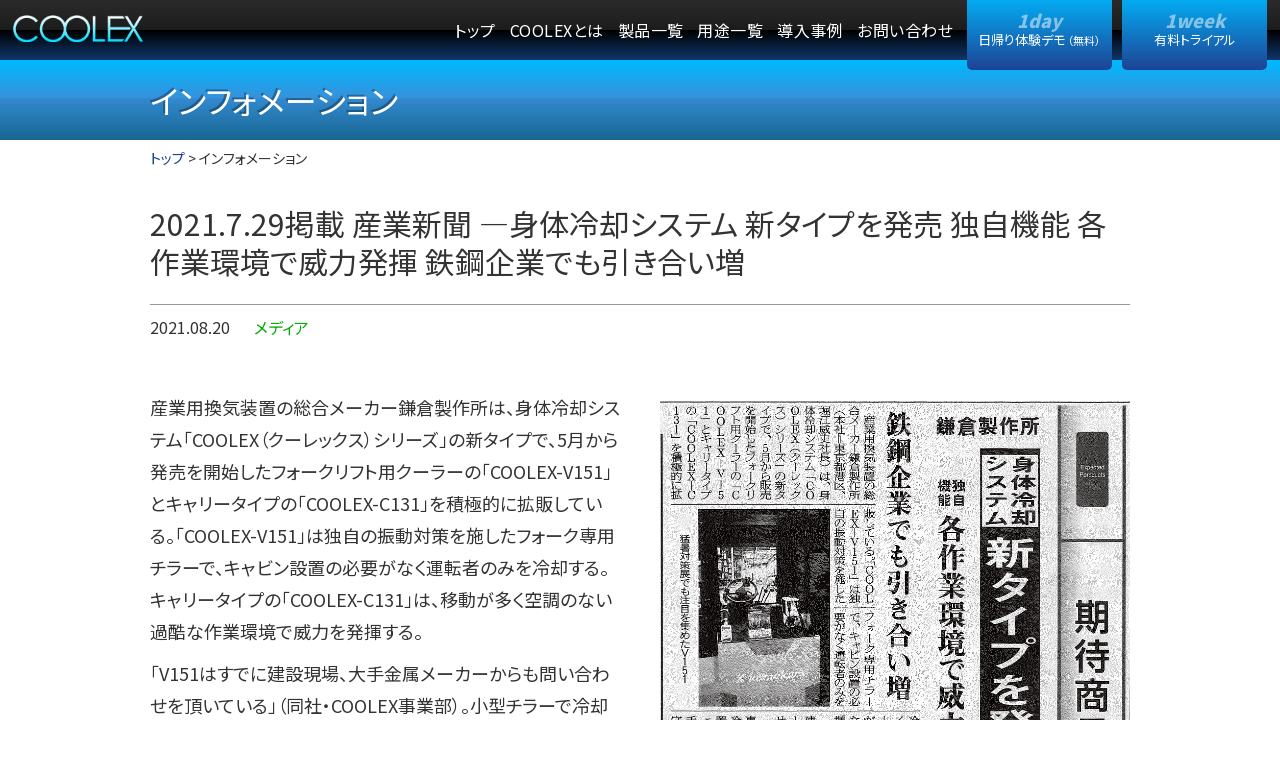

--- FILE ---
content_type: text/html; charset=UTF-8
request_url: https://coolex.jp/info/2021-7-29%E6%8E%B2%E8%BC%89-%E7%94%A3%E6%A5%AD%E6%96%B0%E8%81%9E-%E2%80%95%E8%BA%AB%E4%BD%93%E5%86%B7%E5%8D%B4%E3%82%B7%E3%82%B9%E3%83%86%E3%83%A0-%E6%96%B0%E3%82%BF%E3%82%A4%E3%83%97%E3%82%92/
body_size: 11429
content:
<!DOCTYPE html>
<html lang="ja">

<head>

<!-- ------------------------------ Bing ------------------------------ -->
<script src="/s/5f1112.js"></script>
<!-- ------------------------------ Bing ------------------------------ -->

<!-- ------------------------------ YahooGeneral ------------------------------ -->
<script src="https://s.yimg.jp/images/listing/tool/cv/ytag.js" async></script>
<script src="/s/b4cac1.js"></script>
<!-- ------------------------------ YahooGeneral ------------------------------ -->

<!-- ------------------------------ GoogleGeneral ------------------------------ -->
<!-- Global site tag (gtag.js) - Google Ads: 866593065 -->
<script src="https://www.googletagmanager.com/gtag/js?id=AW-866593065" async></script>
<script src="/s/7e9c51.js"></script>
<!-- ------------------------------ GoogleGeneral ------------------------------ -->

<!-- ------------------------------ GoogleCV ------------------------------ -->
<!-- ------------------------------ GoogleCV ------------------------------ -->

  <meta charset="utf-8">
  <meta http-equiv="X-UA-Compatible" content="IE=11">
  
  <title>2021.7.29掲載 産業新聞 ―身体冷却システム 新タイプを発売  独自機能 各作業環境で威力発揮 鉄鋼企業でも引き合い増｜インフォメーション</title>
  <meta name="description" content="産業用換気装置の総合メーカー鎌倉製作所は、身体冷却システム「COOLEX（クーレックス）シリーズ」の新タイプで、5月から発売を開始したフォークリフト用クーラーの「COOLEX-V151」とキャリータイ・・・">
  <meta property="og:title" content="2021.7.29掲載 産業新聞 ―身体冷却システム 新タイプを発売  独自機能 各作業環境で威力発揮 鉄鋼企業でも引き合い増｜インフォメーション">
  <meta property="og:site_name" content="2021.7.29掲載 産業新聞 ―身体冷却システム 新タイプを発売  独自機能 各作業環境で威力発揮 鉄鋼企業でも引き合い増｜インフォメーション">
  <meta property="og:description" content="産業用換気装置の総合メーカー鎌倉製作所は、身体冷却システム「COOLEX（クーレックス）シリーズ」の新タイプで、5月から発売を開始したフォークリフト用クーラーの「COOLEX-V151」とキャリータイ・・・">
  <meta property="og:type" content="website">
  <meta property="og:image" content="">
  <meta name="keywords" content="">
  <meta property="og:url" content="https://coolex.jp/info/2021-7-29%e6%8e%b2%e8%bc%89-%e7%94%a3%e6%a5%ad%e6%96%b0%e8%81%9e-%e2%80%95%e8%ba%ab%e4%bd%93%e5%86%b7%e5%8d%b4%e3%82%b7%e3%82%b9%e3%83%86%e3%83%a0-%e6%96%b0%e3%82%bf%e3%82%a4%e3%83%97%e3%82%92/">
  <link rel="stylesheet" href="https://unpkg.com/flickity@2/dist/flickity.min.css">
  <link rel="preconnect" href="https://fonts.gstatic.com">
  <link href="https://fonts.googleapis.com/css2?family=Noto+Sans+JP:wght@400;700;900&amp;display=swap" rel="stylesheet">
  <link href="https://coolex.jp/wp-content/themes/coolex/style.css?ver=1739351452" rel="stylesheet">
	<!--docodocojp-->
<script type="text/javascript" src="//api.docodoco.jp/v5/docodoco?key=sElVQC42lw8WY7UnTVqX6cb5630I36FiwT4WmFWhX0R3FkfRG8UeuODekf3jI6Zm&bake=1" charset="utf-8"></script>
<script type="text/javascript" src="//api.docodoco.jp/docodoco_ua_plugin_4.js" charset="utf-8"></script>
<!-- Global site tag (gtag.js) - Google Analytics -->
<script src="https://www.googletagmanager.com/gtag/js?id=UA-113059861-1" async></script>
<script src="/s/81e1b9.js"></script>

<!-- Global site tag (gtag.js) - Google Analytics -->
<script src="https://www.googletagmanager.com/gtag/js?id=G-XSJHHB7Q83" async></script>
<script src="/s/c60327.js"></script>

  <meta name="robots" content="max-image-preview:large">
<link rel="alternate" title="oEmbed (JSON)" type="application/json+oembed" href="https://coolex.jp/wp-json/oembed/1.0/embed?url=https%3A%2F%2Fcoolex.jp%2Finfo%2F2021-7-29%25e6%258e%25b2%25e8%25bc%2589-%25e7%2594%25a3%25e6%25a5%25ad%25e6%2596%25b0%25e8%2581%259e-%25e2%2580%2595%25e8%25ba%25ab%25e4%25bd%2593%25e5%2586%25b7%25e5%258d%25b4%25e3%2582%25b7%25e3%2582%25b9%25e3%2583%2586%25e3%2583%25a0-%25e6%2596%25b0%25e3%2582%25bf%25e3%2582%25a4%25e3%2583%2597%25e3%2582%2592%2F">
<link rel="alternate" title="oEmbed (XML)" type="text/xml+oembed" href="https://coolex.jp/wp-json/oembed/1.0/embed?url=https%3A%2F%2Fcoolex.jp%2Finfo%2F2021-7-29%25e6%258e%25b2%25e8%25bc%2589-%25e7%2594%25a3%25e6%25a5%25ad%25e6%2596%25b0%25e8%2581%259e-%25e2%2580%2595%25e8%25ba%25ab%25e4%25bd%2593%25e5%2586%25b7%25e5%258d%25b4%25e3%2582%25b7%25e3%2582%25b9%25e3%2583%2586%25e3%2583%25a0-%25e6%2596%25b0%25e3%2582%25bf%25e3%2582%25a4%25e3%2583%2597%25e3%2582%2592%2F&#038;format=xml">
		<style>
			.lazyload,
			.lazyloading {
				max-width: 100%;
			}
		</style>
		<style id="wp-img-auto-sizes-contain-inline-css" type="text/css">
img:is([sizes=auto i],[sizes^="auto," i]){contain-intrinsic-size:3000px 1500px}
/*# sourceURL=wp-img-auto-sizes-contain-inline-css */
</style>
<style id="wp-emoji-styles-inline-css" type="text/css">

	img.wp-smiley, img.emoji {
		display: inline !important;
		border: none !important;
		box-shadow: none !important;
		height: 1em !important;
		width: 1em !important;
		margin: 0 0.07em !important;
		vertical-align: -0.1em !important;
		background: none !important;
		padding: 0 !important;
	}
/*# sourceURL=wp-emoji-styles-inline-css */
</style>
<style id="wp-block-library-inline-css" type="text/css">
:root{--wp-block-synced-color:#7a00df;--wp-block-synced-color--rgb:122,0,223;--wp-bound-block-color:var(--wp-block-synced-color);--wp-editor-canvas-background:#ddd;--wp-admin-theme-color:#007cba;--wp-admin-theme-color--rgb:0,124,186;--wp-admin-theme-color-darker-10:#006ba1;--wp-admin-theme-color-darker-10--rgb:0,107,160.5;--wp-admin-theme-color-darker-20:#005a87;--wp-admin-theme-color-darker-20--rgb:0,90,135;--wp-admin-border-width-focus:2px}@media (min-resolution:192dpi){:root{--wp-admin-border-width-focus:1.5px}}.wp-element-button{cursor:pointer}:root .has-very-light-gray-background-color{background-color:#eee}:root .has-very-dark-gray-background-color{background-color:#313131}:root .has-very-light-gray-color{color:#eee}:root .has-very-dark-gray-color{color:#313131}:root .has-vivid-green-cyan-to-vivid-cyan-blue-gradient-background{background:linear-gradient(135deg,#00d084,#0693e3)}:root .has-purple-crush-gradient-background{background:linear-gradient(135deg,#34e2e4,#4721fb 50%,#ab1dfe)}:root .has-hazy-dawn-gradient-background{background:linear-gradient(135deg,#faaca8,#dad0ec)}:root .has-subdued-olive-gradient-background{background:linear-gradient(135deg,#fafae1,#67a671)}:root .has-atomic-cream-gradient-background{background:linear-gradient(135deg,#fdd79a,#004a59)}:root .has-nightshade-gradient-background{background:linear-gradient(135deg,#330968,#31cdcf)}:root .has-midnight-gradient-background{background:linear-gradient(135deg,#020381,#2874fc)}:root{--wp--preset--font-size--normal:16px;--wp--preset--font-size--huge:42px}.has-regular-font-size{font-size:1em}.has-larger-font-size{font-size:2.625em}.has-normal-font-size{font-size:var(--wp--preset--font-size--normal)}.has-huge-font-size{font-size:var(--wp--preset--font-size--huge)}.has-text-align-center{text-align:center}.has-text-align-left{text-align:left}.has-text-align-right{text-align:right}.has-fit-text{white-space:nowrap!important}#end-resizable-editor-section{display:none}.aligncenter{clear:both}.items-justified-left{justify-content:flex-start}.items-justified-center{justify-content:center}.items-justified-right{justify-content:flex-end}.items-justified-space-between{justify-content:space-between}.screen-reader-text{border:0;clip-path:inset(50%);height:1px;margin:-1px;overflow:hidden;padding:0;position:absolute;width:1px;word-wrap:normal!important}.screen-reader-text:focus{background-color:#ddd;clip-path:none;color:#444;display:block;font-size:1em;height:auto;left:5px;line-height:normal;padding:15px 23px 14px;text-decoration:none;top:5px;width:auto;z-index:100000}html :where(.has-border-color){border-style:solid}html :where([style*=border-top-color]){border-top-style:solid}html :where([style*=border-right-color]){border-right-style:solid}html :where([style*=border-bottom-color]){border-bottom-style:solid}html :where([style*=border-left-color]){border-left-style:solid}html :where([style*=border-width]){border-style:solid}html :where([style*=border-top-width]){border-top-style:solid}html :where([style*=border-right-width]){border-right-style:solid}html :where([style*=border-bottom-width]){border-bottom-style:solid}html :where([style*=border-left-width]){border-left-style:solid}html :where(img[class*=wp-image-]){height:auto;max-width:100%}:where(figure){margin:0 0 1em}html :where(.is-position-sticky){--wp-admin--admin-bar--position-offset:var(--wp-admin--admin-bar--height,0px)}@media screen and (max-width:600px){html :where(.is-position-sticky){--wp-admin--admin-bar--position-offset:0px}}

/*# sourceURL=wp-block-library-inline-css */
</style><style id="global-styles-inline-css" type="text/css">
:root{--wp--preset--aspect-ratio--square: 1;--wp--preset--aspect-ratio--4-3: 4/3;--wp--preset--aspect-ratio--3-4: 3/4;--wp--preset--aspect-ratio--3-2: 3/2;--wp--preset--aspect-ratio--2-3: 2/3;--wp--preset--aspect-ratio--16-9: 16/9;--wp--preset--aspect-ratio--9-16: 9/16;--wp--preset--color--black: #000000;--wp--preset--color--cyan-bluish-gray: #abb8c3;--wp--preset--color--white: #ffffff;--wp--preset--color--pale-pink: #f78da7;--wp--preset--color--vivid-red: #cf2e2e;--wp--preset--color--luminous-vivid-orange: #ff6900;--wp--preset--color--luminous-vivid-amber: #fcb900;--wp--preset--color--light-green-cyan: #7bdcb5;--wp--preset--color--vivid-green-cyan: #00d084;--wp--preset--color--pale-cyan-blue: #8ed1fc;--wp--preset--color--vivid-cyan-blue: #0693e3;--wp--preset--color--vivid-purple: #9b51e0;--wp--preset--gradient--vivid-cyan-blue-to-vivid-purple: linear-gradient(135deg,rgb(6,147,227) 0%,rgb(155,81,224) 100%);--wp--preset--gradient--light-green-cyan-to-vivid-green-cyan: linear-gradient(135deg,rgb(122,220,180) 0%,rgb(0,208,130) 100%);--wp--preset--gradient--luminous-vivid-amber-to-luminous-vivid-orange: linear-gradient(135deg,rgb(252,185,0) 0%,rgb(255,105,0) 100%);--wp--preset--gradient--luminous-vivid-orange-to-vivid-red: linear-gradient(135deg,rgb(255,105,0) 0%,rgb(207,46,46) 100%);--wp--preset--gradient--very-light-gray-to-cyan-bluish-gray: linear-gradient(135deg,rgb(238,238,238) 0%,rgb(169,184,195) 100%);--wp--preset--gradient--cool-to-warm-spectrum: linear-gradient(135deg,rgb(74,234,220) 0%,rgb(151,120,209) 20%,rgb(207,42,186) 40%,rgb(238,44,130) 60%,rgb(251,105,98) 80%,rgb(254,248,76) 100%);--wp--preset--gradient--blush-light-purple: linear-gradient(135deg,rgb(255,206,236) 0%,rgb(152,150,240) 100%);--wp--preset--gradient--blush-bordeaux: linear-gradient(135deg,rgb(254,205,165) 0%,rgb(254,45,45) 50%,rgb(107,0,62) 100%);--wp--preset--gradient--luminous-dusk: linear-gradient(135deg,rgb(255,203,112) 0%,rgb(199,81,192) 50%,rgb(65,88,208) 100%);--wp--preset--gradient--pale-ocean: linear-gradient(135deg,rgb(255,245,203) 0%,rgb(182,227,212) 50%,rgb(51,167,181) 100%);--wp--preset--gradient--electric-grass: linear-gradient(135deg,rgb(202,248,128) 0%,rgb(113,206,126) 100%);--wp--preset--gradient--midnight: linear-gradient(135deg,rgb(2,3,129) 0%,rgb(40,116,252) 100%);--wp--preset--font-size--small: 13px;--wp--preset--font-size--medium: 20px;--wp--preset--font-size--large: 36px;--wp--preset--font-size--x-large: 42px;--wp--preset--spacing--20: 0.44rem;--wp--preset--spacing--30: 0.67rem;--wp--preset--spacing--40: 1rem;--wp--preset--spacing--50: 1.5rem;--wp--preset--spacing--60: 2.25rem;--wp--preset--spacing--70: 3.38rem;--wp--preset--spacing--80: 5.06rem;--wp--preset--shadow--natural: 6px 6px 9px rgba(0, 0, 0, 0.2);--wp--preset--shadow--deep: 12px 12px 50px rgba(0, 0, 0, 0.4);--wp--preset--shadow--sharp: 6px 6px 0px rgba(0, 0, 0, 0.2);--wp--preset--shadow--outlined: 6px 6px 0px -3px rgb(255, 255, 255), 6px 6px rgb(0, 0, 0);--wp--preset--shadow--crisp: 6px 6px 0px rgb(0, 0, 0);}:where(.is-layout-flex){gap: 0.5em;}:where(.is-layout-grid){gap: 0.5em;}body .is-layout-flex{display: flex;}.is-layout-flex{flex-wrap: wrap;align-items: center;}.is-layout-flex > :is(*, div){margin: 0;}body .is-layout-grid{display: grid;}.is-layout-grid > :is(*, div){margin: 0;}:where(.wp-block-columns.is-layout-flex){gap: 2em;}:where(.wp-block-columns.is-layout-grid){gap: 2em;}:where(.wp-block-post-template.is-layout-flex){gap: 1.25em;}:where(.wp-block-post-template.is-layout-grid){gap: 1.25em;}.has-black-color{color: var(--wp--preset--color--black) !important;}.has-cyan-bluish-gray-color{color: var(--wp--preset--color--cyan-bluish-gray) !important;}.has-white-color{color: var(--wp--preset--color--white) !important;}.has-pale-pink-color{color: var(--wp--preset--color--pale-pink) !important;}.has-vivid-red-color{color: var(--wp--preset--color--vivid-red) !important;}.has-luminous-vivid-orange-color{color: var(--wp--preset--color--luminous-vivid-orange) !important;}.has-luminous-vivid-amber-color{color: var(--wp--preset--color--luminous-vivid-amber) !important;}.has-light-green-cyan-color{color: var(--wp--preset--color--light-green-cyan) !important;}.has-vivid-green-cyan-color{color: var(--wp--preset--color--vivid-green-cyan) !important;}.has-pale-cyan-blue-color{color: var(--wp--preset--color--pale-cyan-blue) !important;}.has-vivid-cyan-blue-color{color: var(--wp--preset--color--vivid-cyan-blue) !important;}.has-vivid-purple-color{color: var(--wp--preset--color--vivid-purple) !important;}.has-black-background-color{background-color: var(--wp--preset--color--black) !important;}.has-cyan-bluish-gray-background-color{background-color: var(--wp--preset--color--cyan-bluish-gray) !important;}.has-white-background-color{background-color: var(--wp--preset--color--white) !important;}.has-pale-pink-background-color{background-color: var(--wp--preset--color--pale-pink) !important;}.has-vivid-red-background-color{background-color: var(--wp--preset--color--vivid-red) !important;}.has-luminous-vivid-orange-background-color{background-color: var(--wp--preset--color--luminous-vivid-orange) !important;}.has-luminous-vivid-amber-background-color{background-color: var(--wp--preset--color--luminous-vivid-amber) !important;}.has-light-green-cyan-background-color{background-color: var(--wp--preset--color--light-green-cyan) !important;}.has-vivid-green-cyan-background-color{background-color: var(--wp--preset--color--vivid-green-cyan) !important;}.has-pale-cyan-blue-background-color{background-color: var(--wp--preset--color--pale-cyan-blue) !important;}.has-vivid-cyan-blue-background-color{background-color: var(--wp--preset--color--vivid-cyan-blue) !important;}.has-vivid-purple-background-color{background-color: var(--wp--preset--color--vivid-purple) !important;}.has-black-border-color{border-color: var(--wp--preset--color--black) !important;}.has-cyan-bluish-gray-border-color{border-color: var(--wp--preset--color--cyan-bluish-gray) !important;}.has-white-border-color{border-color: var(--wp--preset--color--white) !important;}.has-pale-pink-border-color{border-color: var(--wp--preset--color--pale-pink) !important;}.has-vivid-red-border-color{border-color: var(--wp--preset--color--vivid-red) !important;}.has-luminous-vivid-orange-border-color{border-color: var(--wp--preset--color--luminous-vivid-orange) !important;}.has-luminous-vivid-amber-border-color{border-color: var(--wp--preset--color--luminous-vivid-amber) !important;}.has-light-green-cyan-border-color{border-color: var(--wp--preset--color--light-green-cyan) !important;}.has-vivid-green-cyan-border-color{border-color: var(--wp--preset--color--vivid-green-cyan) !important;}.has-pale-cyan-blue-border-color{border-color: var(--wp--preset--color--pale-cyan-blue) !important;}.has-vivid-cyan-blue-border-color{border-color: var(--wp--preset--color--vivid-cyan-blue) !important;}.has-vivid-purple-border-color{border-color: var(--wp--preset--color--vivid-purple) !important;}.has-vivid-cyan-blue-to-vivid-purple-gradient-background{background: var(--wp--preset--gradient--vivid-cyan-blue-to-vivid-purple) !important;}.has-light-green-cyan-to-vivid-green-cyan-gradient-background{background: var(--wp--preset--gradient--light-green-cyan-to-vivid-green-cyan) !important;}.has-luminous-vivid-amber-to-luminous-vivid-orange-gradient-background{background: var(--wp--preset--gradient--luminous-vivid-amber-to-luminous-vivid-orange) !important;}.has-luminous-vivid-orange-to-vivid-red-gradient-background{background: var(--wp--preset--gradient--luminous-vivid-orange-to-vivid-red) !important;}.has-very-light-gray-to-cyan-bluish-gray-gradient-background{background: var(--wp--preset--gradient--very-light-gray-to-cyan-bluish-gray) !important;}.has-cool-to-warm-spectrum-gradient-background{background: var(--wp--preset--gradient--cool-to-warm-spectrum) !important;}.has-blush-light-purple-gradient-background{background: var(--wp--preset--gradient--blush-light-purple) !important;}.has-blush-bordeaux-gradient-background{background: var(--wp--preset--gradient--blush-bordeaux) !important;}.has-luminous-dusk-gradient-background{background: var(--wp--preset--gradient--luminous-dusk) !important;}.has-pale-ocean-gradient-background{background: var(--wp--preset--gradient--pale-ocean) !important;}.has-electric-grass-gradient-background{background: var(--wp--preset--gradient--electric-grass) !important;}.has-midnight-gradient-background{background: var(--wp--preset--gradient--midnight) !important;}.has-small-font-size{font-size: var(--wp--preset--font-size--small) !important;}.has-medium-font-size{font-size: var(--wp--preset--font-size--medium) !important;}.has-large-font-size{font-size: var(--wp--preset--font-size--large) !important;}.has-x-large-font-size{font-size: var(--wp--preset--font-size--x-large) !important;}
/*# sourceURL=global-styles-inline-css */
</style>

<style id="classic-theme-styles-inline-css" type="text/css">
/*! This file is auto-generated */
.wp-block-button__link{color:#fff;background-color:#32373c;border-radius:9999px;box-shadow:none;text-decoration:none;padding:calc(.667em + 2px) calc(1.333em + 2px);font-size:1.125em}.wp-block-file__button{background:#32373c;color:#fff;text-decoration:none}
/*# sourceURL=/wp-includes/css/classic-themes.min.css */
</style>
<script type="text/javascript" id="wpstg-global-js-extra">
/* <![CDATA[ */
var wpstg = {"nonce":"7854b0640a"};
//# sourceURL=wpstg-global-js-extra
/* ]]> */
</script>
<script type="text/javascript" src="https://coolex.jp/wp-content/plugins/wp-staging-pro/assets/js/dist/wpstg-blank-loader.js?ver=6.9" id="wpstg-global-js"></script>
<script type="text/javascript" src="https://coolex.jp/wp-includes/js/jquery/jquery.min.js?ver=3.7.1" id="jquery-core-js"></script>
<script type="text/javascript" src="https://coolex.jp/wp-includes/js/jquery/jquery-migrate.min.js?ver=3.4.1" id="jquery-migrate-js"></script>
<script type="text/javascript" src="https://coolex.jp/wp-content/plugins/wp-staging-pro/assets/js/dist/pro/wpstg-admin-all-pages.min.js?ver=1698975912" id="wpstg-admin-all-pages-script-js"></script>
<link rel="https://api.w.org/" href="https://coolex.jp/wp-json/"><link rel="alternate" title="JSON" type="application/json" href="https://coolex.jp/wp-json/wp/v2/info/738"><link rel="EditURI" type="application/rsd+xml" title="RSD" href="https://coolex.jp/xmlrpc.php?rsd">
<meta name="generator" content="WordPress 6.9">
<link rel="canonical" href="https://coolex.jp/info/2021-7-29%e6%8e%b2%e8%bc%89-%e7%94%a3%e6%a5%ad%e6%96%b0%e8%81%9e-%e2%80%95%e8%ba%ab%e4%bd%93%e5%86%b7%e5%8d%b4%e3%82%b7%e3%82%b9%e3%83%86%e3%83%a0-%e6%96%b0%e3%82%bf%e3%82%a4%e3%83%97%e3%82%92/">
<link rel="shortlink" href="https://coolex.jp/?p=738">
		<script src="/s/76878e.js"></script>
				<style>
			.no-js img.lazyload {
				display: none;
			}

			figure.wp-block-image img.lazyloading {
				min-width: 150px;
			}

			.lazyload,
			.lazyloading {
				--smush-placeholder-width: 100px;
				--smush-placeholder-aspect-ratio: 1/1;
				width: var(--smush-image-width, var(--smush-placeholder-width)) !important;
				aspect-ratio: var(--smush-image-aspect-ratio, var(--smush-placeholder-aspect-ratio)) !important;
			}

						.lazyload, .lazyloading {
				opacity: 0;
			}

			.lazyloaded {
				opacity: 1;
				transition: opacity 400ms;
				transition-delay: 0ms;
			}

					</style>
		<link rel="icon" href="https://coolex.jp/wp-content/uploads/2021/03/favicon-150x150.png" sizes="32x32">
<link rel="icon" href="https://coolex.jp/wp-content/uploads/2021/03/favicon.png" sizes="192x192">
<link rel="apple-touch-icon" href="https://coolex.jp/wp-content/uploads/2021/03/favicon.png">
<meta name="msapplication-TileImage" content="https://coolex.jp/wp-content/uploads/2021/03/favicon.png">
		<style type="text/css" id="wp-custom-css">
			.lazyloaded {
	transition: 0.5s ease;
}
		</style>
		</head><meta name="viewport" content="width=device-width">

<body>
  <header class="header">
    <div class="header__container">
      <div class="header__left">
                <a class="header__logo-link" href="https://coolex.jp">
		  <img class="header__logo lazyload" data-src="https://coolex.jp/wp-content/themes/coolex/img/common/logo.png" alt="工場 熱中症 COOLEX" src="[data-uri]" style="--smush-placeholder-width: 169px; --smush-placeholder-aspect-ratio: 169/35;">
        </a>
                <div class="header__menu">
          <div class="header__line"></div>
          <div class="header__line"></div>
          <div class="header__line"></div>
        </div>
      </div>
      <div class="header__right-container">
        <div class="header__right">
          <nav class="header__navigation">
            <div class="header__item"><a class="header__link" href="https://coolex.jp">トップ</a></div>
            <div class="header__item"><span class="header__link header__link--sub">COOLEXとは</span>
              <div class="header__subnavigation">
                <a class="header__sublink" href="https://coolex.jp/about-concept/">コンセプト</a>
                <a class="header__sublink" href="https://coolex.jp/about-value-wear/">冷却効果<br>（ウェアタイプ）</a>
				<a class="header__sublink" href="https://coolex.jp/about-value-seat/">冷却効果<br>（シートタイプ）</a>
              </div>
            </div>
            <div class="header__item"><a class="header__link" href="https://coolex.jp/lineup">製品一覧</a></div>
            <div class="header__item"> <a class="header__link" href="https://coolex.jp/use">用途一覧</a></div>
            <div class="header__item"><a class="header__link" href="https://coolex.jp/case">導入事例</a></div>
            <div class="header__item"> <a class="header__link" href="https://coolex.jp/contact">お問い合わせ</a></div>
          </nav>
          <div class="header__trials">
            <a class="header__trial" href="https://coolex.jp/form-day">
              <span class="header__trial-duration">1day</span>
              <div class="header__trial-info">
                <span class="header__trial-info-text">日帰り体験デモ</span>
                <span class="header__trial-info-text header__trial-info-text--small">（無料）</span>
              </div>
            </a>
            <a class="header__trial" href="https://coolex.jp/form-week">
              <span class="header__trial-duration">1week</span>
              <div class="header__trial-info">
                <span class="header__trial-info-text">有料トライアル</span>
              </div>
            </a>
          </div>
        </div>
      </div>
    </div>
  </header>
<header class="page-header">
  <h1 class="page-header__title">インフォメーション</h1>
</header>
<div class="breadcrumbs"><a class="breadcrumbs__link" href="https://coolex.jp">トップ </a><span>> インフォメーション</span></div>
<div class="info__details">
  <h1 class="info__details-title">2021.7.29掲載 産業新聞 ―身体冷却システム 新タイプを発売  独自機能 各作業環境で威力発揮 鉄鋼企業でも引き合い増</h1>
  <div class="info__details-date-category"><span class="info__details-date">2021.08.20</span>
    <span class="info__details-category" style="color: #00aa04">メディア</span>
  </div>
  <div class="info__details-content">
            <div class="info__details-item">
            <div class="info__details-two-columns ">
              <div class="info__details-left">
                <div class="info__details-text"><p>産業用換気装置の総合メーカー鎌倉製作所は、身体冷却システム「COOLEX（クーレックス）シリーズ」の新タイプで、5月から発売を開始したフォークリフト用クーラーの「COOLEX-V151」とキャリータイプの「COOLEX-C131」を積極的に拡販している。「COOLEX-V151」は独自の振動対策を施したフォーク専用チラーで、キャビン設置の必要がなく運転者のみを冷却する。キャリータイプの「COOLEX-C131」は、移動が多く空調のない過酷な作業環境で威力を発揮する。</p>
<p>「V151はすでに建設現場、大手金属メーカーからも問い合わせを頂いている」（同社・COOLEX事業部）。小型チラーで冷却した水を座席に設置するシート、専用ウェアに循環させ、運転手を夏の酷暑環境から守る。防雨仕様で屋外での使用も可能。「ダブル冷却効果も見込めるシートとウェアの併用も提案している」（同）。</p>
<p>「C131」はこれまで従来品はホースの長さが半径4㍍から10㍍だったが、キャリータイプのため自由に動き回れる。「従来のタイプに比べ、移動でも肉体的な負荷を大幅に低減させた」（同）。周囲温度が40℃から45℃でも10℃の冷水を作り出し、作業者のみピンポイントに冷やす。</p>
<p>「COOLEXシリーズ」は冷水をウェアやシート内に循環させることで、酷暑現場で働く作業者の身体を効率的に冷却。AC電源のある現場であればどこでも使用できる。</p>
<p>「鉄鋼工場内で使用されている天井クレーン操作室の引き合いが増加している。グループ企業内での横展開もあり引き合い屋でも依頼が多い」（同）。</p>
<p>鉄鋼・非鉄金属業界ではJFEスチール、黒崎播磨、中山製鉄所、神鋼ファブテック、東邦金属、産業振興など多くの企業が導入している。</p>
</div>
              </div>
              <div class="info__details-right">
                <div class="info__details-image-container">
                  <img class="info__details-image lazyload" data-src="https://coolex.jp/wp-content/uploads/2021/08/20210811130608977.png" alt="" src="[data-uri]" style="--smush-placeholder-width: 1841px; --smush-placeholder-aspect-ratio: 1841/2836;">
                  <span class="info__details-caption"></span>
                </div>
              </div>
            </div>
          </div>
          </div>
  <div class="button__container"><a class="button" href="https://coolex.jp/info">インフォメーション一覧</a></div>
</div>
<footer class="footer">
  <div class="footer__container">
    <div class="footer__button-container">
      <a class="footer__button" href="https://coolex.jp/contact">
        <img class="footer__button-icon lazyload" data-src="https://coolex.jp/wp-content/themes/coolex/img/footer/footer-icon-1.png" alt="お問い合わせ" src="[data-uri]" style="--smush-placeholder-width: 53px; --smush-placeholder-aspect-ratio: 53/73;">
        <div class="footer__button-label-container">
          <p class="footer__button-label">お問い合わせ</p>
          <p class="footer__button-label footer__button-label--small">製品に関するご質問・お見積もりなど <br> お気軽にお問い合わせください。</p>
        </div>
      </a>
      <a class="footer__button footer__button--blue" href="https://coolex.jp/form-day">
        <img class="footer__button-icon lazyload" data-src="https://coolex.jp/wp-content/themes/coolex/img/footer/footer-icon-2.png" alt="無料で試してみる" src="[data-uri]" style="--smush-placeholder-width: 69px; --smush-placeholder-aspect-ratio: 69/73;">
        <div class="footer__button-label-container">
          <p class="footer__button-label">無料で試してみる</p>
          <p class="footer__button-label footer__button-label--small">ご購入前にデモ機を実際の現場で <br> 1日お試しいただけます。</p>
        </div>
      </a>
      <a class="footer__button footer__button--blue" href="https://coolex.jp/form-week">
        <img class="footer__button-icon lazyload" data-src="https://coolex.jp/wp-content/themes/coolex/img/footer/footer-icon-3.png" alt="1週間試してみる" src="[data-uri]" style="--smush-placeholder-width: 69px; --smush-placeholder-aspect-ratio: 69/73;">
        <div class="footer__button-label-container">
          <p class="footer__button-label">1週間試してみる</p>
          <p class="footer__button-label footer__button-label--small">じっくり検討したい方は1週間 <br> 有料にてお試しいただけます。</p>
        </div>
      </a>
    </div>
    <!--LINKS SP-->
    <div class="footer__sp-link-container sp">
      <a class="footer__sp-header-link footer__sp-header-link--no-line" href="https://coolex.jp">トップ</a>
      <span class="footer__sp-header-link">COOLEXとは</span>
      <div class="footer__sp-link-list">
        <a class="footer__sp-link" href="https://coolex.jp/about-concept">コンセプト</a>
        <a class="footer__sp-link" href="https://coolex.jp/about-value">冷却機能</a>
      </div>
      <a class="footer__sp-header-link" href="https://coolex.jp/lineup">製品一覧</a>
      <div class="footer__sp-link-list">
        <a class="footer__sp-link" href="https://coolex.jp/lineup/coolex-multi">COOLEX-Multi</a>
        <a class="footer__sp-link" href="https://coolex.jp/lineup/coolex-pro">COOLEX-Pro</a>
        <a class="footer__sp-link" href="https://coolex.jp/lineup/coolex-1">COOLEX-1</a><br>
        <a class="footer__sp-link" href="https://coolex.jp/lineup/coolex-p131">COOLEX-P131</a>
        <a class="footer__sp-link" href="https://coolex.jp/lineup/coolex-m131">COOLEX-M131</a><br>
        <a class="footer__sp-link" href="https://coolex.jp/lineup/coolex-c131">COOLEX-C131</a>
        <a class="footer__sp-link" href="https://coolex.jp/lineup/coolex-p1201">COOLEX-P1201</a><br>
        <a class="footer__sp-link" href="https://coolex.jp/lineup/coolex-v151b-152">COOLEX-V151BR/V152R</a>
        <a class="footer__sp-link" href="https://coolex.jp/lineup/ware">ウェア・シート</a>
        <a class="footer__sp-link" href="https://coolex.jp/lineup/options">オプション</a>
      </div>
      <a class="footer__sp-header-link" href="https://coolex.jp/use">用途一覧</a>
      <div class="footer__sp-link-list">
        <a class="footer__sp-link" href="https://coolex.jp/use/%e9%89%84%e9%8b%bc%e5%b7%a5%e5%a0%b4/">鉄鋼工場</a>
        <a class="footer__sp-link" href="https://coolex.jp/use/%e9%a3%9f%e5%93%81%e5%b7%a5%e5%a0%b4/">食品工場</a>
        <a class="footer__sp-link" href="https://coolex.jp/use/%e6%ba%b6%e6%8e%a5%e4%bd%9c%e6%a5%ad/">溶接作業</a><br>
        <a class="footer__sp-link" href="https://coolex.jp/use/%e5%a1%97%e8%a3%85%e3%83%96%e3%83%bc%e3%82%b9/">塗装ブース</a>
        <a class="footer__sp-link" href="https://coolex.jp/use/%e3%83%a1%e3%83%b3%e3%83%86%e3%83%8a%e3%83%b3%e3%82%b9%e4%bd%9c%e6%a5%ad/">メンテナンス作業</a><br>
        <a class="footer__sp-link" href="https://coolex.jp/use/%e3%83%95%e3%82%a9%e3%83%bc%e3%82%af%e3%83%aa%e3%83%95%e3%83%88%e4%bd%9c%e6%a5%ad/">フォークリフト作業</a>
        <a class="footer__sp-link" href="https://coolex.jp/use/%e4%bd%8e%e4%be%a1%e6%a0%bc%e3%83%a2%e3%83%87%e3%83%ab/">低価格モデル</a><br>
        <a class="footer__sp-link" href="https://coolex.jp/use/%e5%a4%9a%e4%ba%ba%e6%95%b0%e4%bd%bf%e7%94%a8%e3%83%a2%e3%83%87%e3%83%ab/">多人数使用モデル</a>
      </div>
      <div class="footer__sp-link-list footer__sp-link-list--no-padding">
        <a class="footer__sp-link footer__sp-link--bold" href="https://coolex.jp/case">導入事例</a>
        <a class="footer__sp-link footer__sp-link--bold" href="https://coolex.jp/movie">ムービーギャラリー</a><br>
        <a class="footer__sp-link footer__sp-link--bold" href="https://coolex.jp/corp">会社情報</a>
        <a class="footer__sp-link footer__sp-link--bold" href="https://coolex.jp/news">インフォメーション</a>
      </div>
    </div>
    <!--LINKS PC-->
    <div class="footer__link-container pc">
      <div class="footer__link-list"><a class="footer__link-header" href="https://coolex.jp">トップ</a></div>
      <div class="footer__link-list">
        <span class="footer__link-header">COOLEXとは</span>
        <a class="footer__link" href="https://coolex.jp/about-concept">コンセプト</a>
        <a class="footer__link" href="https://coolex.jp/about-value-wear">冷却効果（ウェアタイプ）</a>
		<a class="footer__link" href="https://coolex.jp/about-value-seat">冷却効果（シートタイプ）</a>
      </div>
      <div class="footer__link-list">
        <a class="footer__link-header" href="https://coolex.jp/lineup">製品一覧</a>
        <a class="footer__link" href="https://coolex.jp/lineup/coolex-multi">COOLEX-Multi</a>
        <a class="footer__link" href="https://coolex.jp/lineup/coolex-pro">COOLEX-Pro</a>
        <a class="footer__link" href="https://coolex.jp/lineup/coolex-1">COOLEX-1</a>
        <a class="footer__link" href="https://coolex.jp/lineup/coolex-p131">COOLEX-P131</a>
      </div>
      <div class="footer__link-list footer__link-list--no-border">
        <span class="footer__link-header">&nbsp;</span>
        <a class="footer__link" href="https://coolex.jp/lineup/coolex-p1201">COOLEX-P1201</a>
        <a class="footer__link" href="https://coolex.jp/lineup/coolex-v151b-152">COOLEX-V151BR/152R</a>
        <a class="footer__link" href="https://coolex.jp/lineup/ware">ウェア・シート</a>
        <a class="footer__link" href="https://coolex.jp/lineup/options">オプション</a>
      </div>
      <div class="footer__link-list">
        <a class="footer__link-header" href="https://coolex.jp/use">用途一覧</a>
        <a class="footer__link" href="https://coolex.jp/use/%e9%89%84%e9%8b%bc%e5%b7%a5%e5%a0%b4/">鉄鋼工場</a>
        <a class="footer__link" href="https://coolex.jp/use/%e9%a3%9f%e5%93%81%e5%b7%a5%e5%a0%b4/">食品工場</a>
        <a class="footer__link" href="https://coolex.jp/use/%e6%ba%b6%e6%8e%a5%e4%bd%9c%e6%a5%ad/">溶接作業</a>
        <a class="footer__link" href="https://coolex.jp/use/%e5%a1%97%e8%a3%85%e3%83%96%e3%83%bc%e3%82%b9/">塗装ブース</a>
        <a class="footer__link" href="https://coolex.jp/use/%e3%83%a1%e3%83%b3%e3%83%86%e3%83%8a%e3%83%b3%e3%82%b9%e4%bd%9c%e6%a5%ad/">メンテナンス作業</a>
      </div>
      <div class="footer__link-list footer__link-list--no-border">
        <span class="footer__link-header">&nbsp;</span>
        <a class="footer__link" href="https://coolex.jp/use/%e3%83%95%e3%82%a9%e3%83%bc%e3%82%af%e3%83%aa%e3%83%95%e3%83%88%e4%bd%9c%e6%a5%ad/">フォークリフト作業</a>
        <a class="footer__link" href="https://coolex.jp/use/%e4%bd%8e%e4%be%a1%e6%a0%bc%e3%83%a2%e3%83%87%e3%83%ab/">低価格モデル</a>
        <a class="footer__link" href="https://coolex.jp/use/%e5%a4%9a%e4%ba%ba%e6%95%b0%e4%bd%bf%e7%94%a8%e3%83%a2%e3%83%87%e3%83%ab/">多人数使用モデル</a>
      </div>
      <div class="footer__link-list">
        <a class="footer__link-header" href="https://coolex.jp/case">導入事例</a>
        <a class="footer__link-header" href="https://coolex.jp/movie">ムービーギャラリー</a>
        <a class="footer__link-header" href="https://coolex.jp/corp">会社情報</a>
        <a class="footer__link-header" href="https://coolex.jp/info">インフォメーション</a>
      </div>
    </div><img class="footer__kamakura-logo lazyload" data-src="https://coolex.jp/wp-content/themes/coolex/img/footer/kamakura.png" alt="kamakura-logo" src="[data-uri]" style="--smush-placeholder-width: 163px; --smush-placeholder-aspect-ratio: 163/20;">
    <div class="footer__contact-number">TEL. 03-3403-0881</div>
    <div class="footer__contact-number footer__contact-number--small">（営業時間：平⽇9時〜17時）</div>
    <div class="footer__copyright">Copyright ©2018 Kamakura Seisakusho Co., LTD. All rights reserved</div>
  </div>
</footer><img class="footer__top lazyload" data-src="https://coolex.jp/wp-content/themes/coolex/img/footer/back-top.jpg" alt="Back to Top" src="[data-uri]" style="--smush-placeholder-width: 60px; --smush-placeholder-aspect-ratio: 60/60;">
<script src="/s/024b04.js"></script>
<script src="https://cdn.jsdelivr.net/npm/smoothscroll-polyfill@0.4.4/dist/smoothscroll.min.js"></script>
<script src="/s/ffea05.js"></script>

<!-- ------------------------------ YahooCV ------------------------------ -->
<!-- ------------------------------ YahooCV ------------------------------ -->

<!-- ------------------------------ YDN CV ------------------------------ -->
<!-- ------------------------------ YDN CV ------------------------------ -->

<script type="speculationrules">
{"prefetch":[{"source":"document","where":{"and":[{"href_matches":"/*"},{"not":{"href_matches":["/wp-*.php","/wp-admin/*","/wp-content/uploads/*","/wp-content/*","/wp-content/plugins/*","/wp-content/themes/coolex/*","/*\\?(.+)"]}},{"not":{"selector_matches":"a[rel~=\"nofollow\"]"}},{"not":{"selector_matches":".no-prefetch, .no-prefetch a"}}]},"eagerness":"conservative"}]}
</script>
<script type="text/javascript" id="smush-lazy-load-js-before">
/* <![CDATA[ */
var smushLazyLoadOptions = {"autoResizingEnabled":false,"autoResizeOptions":{"precision":5,"skipAutoWidth":true}};
//# sourceURL=smush-lazy-load-js-before
/* ]]> */
</script>
<script type="text/javascript" src="https://coolex.jp/wp-content/plugins/wp-smushit/app/assets/js/smush-lazy-load.min.js?ver=3.23.1" id="smush-lazy-load-js"></script>
<script id="wp-emoji-settings" type="application/json">
{"baseUrl":"https://s.w.org/images/core/emoji/17.0.2/72x72/","ext":".png","svgUrl":"https://s.w.org/images/core/emoji/17.0.2/svg/","svgExt":".svg","source":{"concatemoji":"https://coolex.jp/wp-includes/js/wp-emoji-release.min.js?ver=6.9"}}
</script>
<script type="module">
/* <![CDATA[ */
/*! This file is auto-generated */
const a=JSON.parse(document.getElementById("wp-emoji-settings").textContent),o=(window._wpemojiSettings=a,"wpEmojiSettingsSupports"),s=["flag","emoji"];function i(e){try{var t={supportTests:e,timestamp:(new Date).valueOf()};sessionStorage.setItem(o,JSON.stringify(t))}catch(e){}}function c(e,t,n){e.clearRect(0,0,e.canvas.width,e.canvas.height),e.fillText(t,0,0);t=new Uint32Array(e.getImageData(0,0,e.canvas.width,e.canvas.height).data);e.clearRect(0,0,e.canvas.width,e.canvas.height),e.fillText(n,0,0);const a=new Uint32Array(e.getImageData(0,0,e.canvas.width,e.canvas.height).data);return t.every((e,t)=>e===a[t])}function p(e,t){e.clearRect(0,0,e.canvas.width,e.canvas.height),e.fillText(t,0,0);var n=e.getImageData(16,16,1,1);for(let e=0;e<n.data.length;e++)if(0!==n.data[e])return!1;return!0}function u(e,t,n,a){switch(t){case"flag":return n(e,"\ud83c\udff3\ufe0f\u200d\u26a7\ufe0f","\ud83c\udff3\ufe0f\u200b\u26a7\ufe0f")?!1:!n(e,"\ud83c\udde8\ud83c\uddf6","\ud83c\udde8\u200b\ud83c\uddf6")&&!n(e,"\ud83c\udff4\udb40\udc67\udb40\udc62\udb40\udc65\udb40\udc6e\udb40\udc67\udb40\udc7f","\ud83c\udff4\u200b\udb40\udc67\u200b\udb40\udc62\u200b\udb40\udc65\u200b\udb40\udc6e\u200b\udb40\udc67\u200b\udb40\udc7f");case"emoji":return!a(e,"\ud83e\u1fac8")}return!1}function f(e,t,n,a){let r;const o=(r="undefined"!=typeof WorkerGlobalScope&&self instanceof WorkerGlobalScope?new OffscreenCanvas(300,150):document.createElement("canvas")).getContext("2d",{willReadFrequently:!0}),s=(o.textBaseline="top",o.font="600 32px Arial",{});return e.forEach(e=>{s[e]=t(o,e,n,a)}),s}function r(e){var t=document.createElement("script");t.src=e,t.defer=!0,document.head.appendChild(t)}a.supports={everything:!0,everythingExceptFlag:!0},new Promise(t=>{let n=function(){try{var e=JSON.parse(sessionStorage.getItem(o));if("object"==typeof e&&"number"==typeof e.timestamp&&(new Date).valueOf()<e.timestamp+604800&&"object"==typeof e.supportTests)return e.supportTests}catch(e){}return null}();if(!n){if("undefined"!=typeof Worker&&"undefined"!=typeof OffscreenCanvas&&"undefined"!=typeof URL&&URL.createObjectURL&&"undefined"!=typeof Blob)try{var e="postMessage("+f.toString()+"("+[JSON.stringify(s),u.toString(),c.toString(),p.toString()].join(",")+"));",a=new Blob([e],{type:"text/javascript"});const r=new Worker(URL.createObjectURL(a),{name:"wpTestEmojiSupports"});return void(r.onmessage=e=>{i(n=e.data),r.terminate(),t(n)})}catch(e){}i(n=f(s,u,c,p))}t(n)}).then(e=>{for(const n in e)a.supports[n]=e[n],a.supports.everything=a.supports.everything&&a.supports[n],"flag"!==n&&(a.supports.everythingExceptFlag=a.supports.everythingExceptFlag&&a.supports[n]);var t;a.supports.everythingExceptFlag=a.supports.everythingExceptFlag&&!a.supports.flag,a.supports.everything||((t=a.source||{}).concatemoji?r(t.concatemoji):t.wpemoji&&t.twemoji&&(r(t.twemoji),r(t.wpemoji)))});
//# sourceURL=https://coolex.jp/wp-includes/js/wp-emoji-loader.min.js
/* ]]> */
</script>
<small class="pagespeedninja" style="display:block;text-align:center">Optimized with <a href="https://pagespeed.ninja/" target="_blank">PageSpeed Ninja</a></small>
<!-- ------------------------------ YahooRe ------------------------------ -->
<script src="https://s.yimg.jp/images/listing/tool/cv/ytag.js" async></script>
<script src="/s/06874b.js"></script>
<!-- ------------------------------ YahooRe ------------------------------ -->

</body>

</html>

--- FILE ---
content_type: text/css
request_url: https://coolex.jp/wp-content/themes/coolex/style.css?ver=1739351452
body_size: 32509
content:
@charset "UTF-8";

* {
    margin: 0;
    padding: 0;
    -webkit-box-sizing: border-box;
    box-sizing: border-box;
}

ul {
    list-style-type: none;
}

a {
    color: inherit;
    text-decoration: none;
}

ul,
ol,
div {
    margin: 0;
    padding: 0;
}

html {
    font-family: "Noto Sans JP", "游ゴシック", "Yu Gothic", "游ゴシック体", "YuGothic", "ヒラギノ角ゴ ProN", "Hiragino Kaku Gothic ProN", "メイリオ", "Meiryo", "ＭＳ ゴシック", "MS Gothic", "HiraKakuProN-W3", "TakaoExゴシック", "TakaoExGothic", "MotoyaLCedar", "Droid Sans Japanese", sans-serif;
    color: #333;
    font-size: 10px;
    -webkit-font-feature-settings: 'palt';
    font-feature-settings: 'palt';
    overflow-y: scroll;
}

@media screen and (max-width: 980px) {
    html {
        min-width: 980px;
    }
}

@media screen and (max-width: 1024px) {
    html {
        min-width: 100%;
    }
}

body {
    padding-top: 60px;
    max-width: 1920px;
    margin: 0 auto;
}

@media screen and (max-width: 1024px) {
    body {
        padding-top: 50px;
    }
}

table {
    border-collapse: collapse;
}

h1 {
    font-size: 32px;
}

@media screen and (max-width: 1024px) {
    h1 {
        font-size: 22px;
    }
}

h2 {
    font-size: 28px;
}

@media screen and (max-width: 1024px) {
    h2 {
        font-size: 26px;
    }
}

h3 {
    font-size: 22px;
}

@media screen and (max-width: 1024px) {
    h3 {
        font-size: 20px;
    }
}

h4 {
    font-size: 20px;
}

@media screen and (max-width: 1024px) {
    h4 {
        font-size: 16px;
    }
}

img {
    width: auto;
    height: auto;
}

.header {
    position: fixed;
    top: 0;
    left: 0;
    right: 0;
    max-width: 1920px;
    margin: 0 auto;
    z-index: 9999;
    background: -webkit-gradient(linear, left top, left bottom, color-stop(0, #2b2b2b), color-stop(50%, #1c1c1c), color-stop(49%, #000), to(#10376b));
    background: -o-linear-gradient(#2b2b2b 0, #1c1c1c 50%, #000 49%, #10376b 100%);
    background: linear-gradient(#2b2b2b 0, #1c1c1c 50%, #000 49%, #10376b 100%);
    background-color: #000;
    height: 60px;
    color: #fff;
}

@media screen and (max-width: 1024px) {
    .header {
        height: auto;
        background: transparent;
    }
}

@media screen and (max-width: 1024px) {
    .header__left {
        display: -webkit-box;
        display: -webkit-flex;
        display: -ms-flexbox;
        display: flex;
        -webkit-box-align: center;
        -webkit-align-items: center;
        -ms-flex-align: center;
        align-items: center;
        -webkit-box-pack: justify;
        -webkit-justify-content: space-between;
        -ms-flex-pack: justify;
        justify-content: space-between;
        padding: 0 11.5px 0 10.5px;
        width: 100%;
        height: 50px;
        background: -webkit-gradient(linear, left top, left bottom, color-stop(0, #2b2b2b), color-stop(50%, #1c1c1c), color-stop(49%, #000), to(#10376b));
        background: -o-linear-gradient(#2b2b2b 0, #1c1c1c 50%, #000 49%, #10376b 100%);
        background: linear-gradient(#2b2b2b 0, #1c1c1c 50%, #000 49%, #10376b 100%);
    }
}

.header__menu {
    display: none;
}

@media screen and (max-width: 1024px) {
    .header__menu {
        width: 30px;
        height: 25px;
        display: -webkit-box;
        display: -webkit-flex;
        display: -ms-flexbox;
        display: flex;
        -webkit-box-orient: vertical;
        -webkit-box-direction: normal;
        -webkit-flex-direction: column;
        -ms-flex-direction: column;
        flex-direction: column;
        -webkit-box-pack: justify;
        -webkit-justify-content: space-between;
        -ms-flex-pack: justify;
        justify-content: space-between;
    }
}

.header__line {
    width: 100%;
    height: 3px;
    background-color: #00baff;
    -webkit-transition: 0.5s ease;
    -o-transition: 0.5s ease;
    transition: 0.5s ease;
}

.header__container {
    width: 1440px;
    padding: 0 11px 0 32px;
    margin: 0 auto;
    display: -webkit-box;
    display: -webkit-flex;
    display: -ms-flexbox;
    display: flex;
    -webkit-box-align: center;
    -webkit-align-items: center;
    -ms-flex-align: center;
    align-items: center;
    -webkit-box-pack: justify;
    -webkit-justify-content: space-between;
    -ms-flex-pack: justify;
    justify-content: space-between;
    height: 100%;
    max-width: 100%;
}

@media screen and (max-width: 1400px) {
    .header__container {
        padding: 0 1%;
    }
}

@media screen and (max-width: 1024px) {
    .header__container {
        padding: 0;
    }
}

.header__logo-link {
    -webkit-transition: 0.5s ease;
    -o-transition: 0.5s ease;
    transition: 0.5s ease;
}

.header__logo-link:hover {
    opacity: 0.7;
}

@media screen and (max-width: 1300px) {
    .header__logo {
        width: 130px;
    }
}

@media screen and (max-width: 1024px) {
    .header__logo {
        width: 134px;
    }
}

.header__right {
    display: -webkit-box;
    display: -webkit-flex;
    display: -ms-flexbox;
    display: flex;
    height: 100%;
}

@media screen and (max-width: 1024px) {
    .header__right {
        background-color: #fff;
        width: 300px;
        margin-left: auto;
        padding: 17.6px 0 47px;
        -webkit-box-orient: vertical;
        -webkit-box-direction: normal;
        -webkit-flex-direction: column;
        -ms-flex-direction: column;
        flex-direction: column;
    }
}

.header__right-container {
    height: 100%;
}

@media screen and (max-width: 1024px) {
    .header__right-container {
        width: 100%;
        position: fixed;
        top: 50px;
        background-color: rgba(0, 0, 0, 0.7);
        z-index: 999;
        max-height: 0;
        overflow: hidden;
        -webkit-transition: 0.5s ease;
        -o-transition: 0.5s ease;
        transition: 0.5s ease;
    }
}

.header__navigation {
    display: -webkit-box;
    display: -webkit-flex;
    display: -ms-flexbox;
    display: flex;
    -webkit-box-align: center;
    -webkit-align-items: center;
    -ms-flex-align: center;
    align-items: center;
    height: 100%;
}

@media screen and (max-width: 1024px) {
    .header__navigation {
        -webkit-box-orient: vertical;
        -webkit-box-direction: normal;
        -webkit-flex-direction: column;
        -ms-flex-direction: column;
        flex-direction: column;
        color: #1e4395;
        -webkit-box-align: start;
        -webkit-align-items: flex-start;
        -ms-flex-align: start;
        align-items: flex-start;
        height: auto;
        overflow-y: scroll;
    }
}

.header__link {
    height: 100%;
    padding: 0 17.5px;
    display: -webkit-box;
    display: -webkit-flex;
    display: -ms-flexbox;
    display: flex;
    -webkit-box-align: center;
    -webkit-align-items: center;
    -ms-flex-align: center;
    align-items: center;
    -webkit-box-pack: center;
    -webkit-justify-content: center;
    -ms-flex-pack: center;
    justify-content: center;
}

@media screen and (max-width: 1400px) {
    .header__link {
        padding: 0 15px;
    }
}

@media screen and (max-width: 1300px) {
    .header__link {
        padding: 0 7px;
    }
}

@media screen and (max-width: 1024px) {
    .header__link {
        position: relative;
        height: auto;
        padding: 0 0 0 37.5px;
    }
}

@media screen and (max-width: 1024px) {
    .header__link::before {
        content: '';
        position: absolute;
        left: 17.5px;
        top: 9px;
        width: 5px;
        height: 9.5px;
        background-image: url("./img/common/right-arrow.png");
        background-size: 100%;
        background-repeat: no-repeat;
    }
}

@media screen and (max-width: 1024px) {
    .header__link--sub::before {
        -webkit-transform: rotate(90deg);
        -ms-transform: rotate(90deg);
        transform: rotate(90deg);
    }
}

.header__subnavigation {
    position: absolute;
    left: -5.5px;
    width: 155px;
    top: 60px;
    max-height: 0;
    overflow: hidden;
    -webkit-transition: 0.5s ease;
    -o-transition: 0.5s ease;
    transition: 0.5s ease;
}

@media screen and (max-width: 1300px) {
    .header__subnavigation {
        left: -2px;
        right: 0;
        width: auto;
    }
}

@media screen and (max-width: 1024px) {
    .header__subnavigation {
        position: static;
        margin-top: 13.2px;
        max-height: unset;
        padding-left: 49px;
    }
}

.header__sublink {
    display: block;
    background: -webkit-gradient(linear, left top, left bottom, from(#2b2b2b), to(#151515));
    background: -o-linear-gradient(#2b2b2b, #151515);
    background: linear-gradient(#2b2b2b, #151515);
    font-size: 16px;
    padding: 5px 23px 5px;
}

@media screen and (max-width: 1300px) {
    .header__sublink {
        font-size: 12px;
        padding: 7px 9px 9px;
    }
}

@media screen and (max-width: 1024px) {
    .header__sublink {
        background: transparent;
        font-size: 18px;
        position: relative;
        padding: 0 0 0 11.5px;
    }
}

@media screen and (max-width: 1024px) {
    .header__sublink::before {
        content: '';
        position: absolute;
        left: 0;
        top: 9px;
        width: 5px;
        height: 9.5px;
        background-image: url("./img/common/right-arrow.png");
        background-size: 100%;
        background-repeat: no-repeat;
    }
}

@media screen and (max-width: 1024px) {
    .header__sublink:not(:last-child) {
        margin-bottom: 13.2px;
    }
}

.header__item {
    position: relative;
    font-size: 18px;
    letter-spacing: 0.03em;
    height: 100%;
}

@media screen and (max-width: 1300px) {
    .header__item {
        font-size: 16px;
    }
}

@media screen and (max-width: 1024px) {
    .header__item {
        font-size: 18px;
        height: auto;
        letter-spacing: unset;
    }
}

@media screen and (max-width: 1024px) {
    .header__item:not(:last-child) {
        margin-bottom: 21.12px;
    }
}

.header__item:hover .header__subnavigation {
    max-height: 151px;
}

.header__trials {
    display: -webkit-box;
    display: -webkit-flex;
    display: -ms-flexbox;
    display: flex;
    margin-left: 32px;
}

@media screen and (max-width: 1400px) {
    .header__trials {
        margin-left: 20px;
    }
}

@media screen and (max-width: 1300px) {
    .header__trials {
        margin-left: 7px;
    }
}

@media screen and (max-width: 1024px) {
    .header__trials {
        margin-left: 0;
        margin-top: 24.2px;
        padding: 0 17.5px;
    }
}

.header__trial {
    position: relative;
    height: 80px;
    background: -webkit-gradient(linear, left top, left bottom, from(#00baff), to(#1e4395));
    background: -o-linear-gradient(#00baff, #1e4395);
    background: linear-gradient(#00baff, #1e4395);
    border-radius: 5px;
    top: -10px;
    -webkit-flex-shrink: 0;
    -ms-flex-negative: 0;
    flex-shrink: 0;
    width: 210px;
    padding-top: 21px;
    display: -webkit-box;
    display: -webkit-flex;
    display: -ms-flexbox;
    display: flex;
    -webkit-box-orient: vertical;
    -webkit-box-direction: normal;
    -webkit-flex-direction: column;
    -ms-flex-direction: column;
    flex-direction: column;
    -webkit-box-align: center;
    -webkit-align-items: center;
    -ms-flex-align: center;
    align-items: center;
}

@media screen and (max-width: 1400px) {
    .header__trial {
        width: 190px;
    }
}

@media screen and (max-width: 1300px) {
    .header__trial {
        width: 145px;
    }
}

@media screen and (max-width: 1024px) {
    .header__trial {
        height: 85px;
        width: 127px;
        top: 0;
        padding-top: 8.36px;
    }
}

.header__trial:not(:last-child) {
    margin-right: 10px;
}

.header__trial-duration {
    font-weight: 900;
    font-size: 20px;
    font-style: italic;
    opacity: 0.5;
    height: 19px;
    line-height: 1em;
}

@media screen and (max-width: 1300px) {
    .header__trial-duration {
        font-size: 18px;
    }
}

@media screen and (max-width: 1024px) {
    .header__trial-duration {
        font-size: 20px;
        height: 26px;
    }
}

@media screen and (max-width: 1024px) {
    .header__trial-info {
        text-align: center;
        height: 40px;
        -webkit-box-orient: vertical;
        -webkit-box-direction: normal;
        -webkit-flex-direction: column;
        -ms-flex-direction: column;
        flex-direction: column;
        display: -webkit-box;
        display: -webkit-flex;
        display: -ms-flexbox;
        display: flex;
        -webkit-box-align: center;
        -webkit-align-items: center;
        -ms-flex-align: center;
        align-items: center;
        -webkit-box-pack: center;
        -webkit-justify-content: center;
        -ms-flex-pack: center;
        justify-content: center;
    }
}

.header__trial-info-text {
    font-size: 19px;
}

@media screen and (max-width: 1300px) {
    .header__trial-info-text {
        font-size: 13px;
    }
}

@media screen and (max-width: 1024px) {
    .header__trial-info-text {
        font-size: 15px;
    }
}

.header__trial-info-text--small {
    font-size: 16px;
}

@media screen and (max-width: 1300px) {
    .header__trial-info-text--small {
        font-size: 11px;
    }
}

@media screen and (max-width: 1024px) {
    .header__trial-info-text--small {
        display: block;
        font-size: 12px;
    }
}

.header--toggle .header__line:first-child {
    -webkit-transform: rotate(-45deg) translate(-8px, 7px);
    -ms-transform: rotate(-45deg) translate(-8px, 7px);
    transform: rotate(-45deg) translate(-8px, 7px);
}

.header--toggle .header__line:nth-child(2) {
    opacity: 0;
}

.header--toggle .header__line:last-child {
    -webkit-transform: rotate(45deg) translate(-8px, -8px);
    -ms-transform: rotate(45deg) translate(-8px, -8px);
    transform: rotate(45deg) translate(-8px, -8px);
}

@media screen and (max-width: 1024px) {
    .header--toggle .header__right-container {
        max-height: calc((var(--vh, 1vh) * 100) - 50px);
    }
}

.footer {
    background: #f1f1f1;
}

@media screen and (max-width: 1024px) {
    .footer {
        padding-bottom: 50.5px;
    }
}

.footer__container {
    max-width: 980px;
    margin: 0 auto;
    -webkit-box-sizing: border-box;
    box-sizing: border-box;
}

@media screen and (max-width: 1024px) {
    .footer__container {
        max-width: 100%;
        padding: 0 5%;
    }
}

.footer__button-container {
    display: -webkit-box;
    display: -webkit-flex;
    display: -ms-flexbox;
    display: flex;
    -webkit-box-pack: justify;
    -webkit-justify-content: space-between;
    -ms-flex-pack: justify;
    justify-content: space-between;
    position: relative;
    top: -40px;
    margin-bottom: 35px;
}

@media screen and (max-width: 1024px) {
    .footer__button-container {
        -webkit-box-orient: vertical;
        -webkit-box-direction: normal;
        -webkit-flex-direction: column;
        -ms-flex-direction: column;
        flex-direction: column;
        margin-bottom: -45px;
    }
}

@media screen and (max-width: 1024px) {
    .footer__button-label-container {
        margin-left: 19.8px;
    }
}

.footer__button-label {
    font-size: 26px;
    color: #fff;
    line-height: 2;
    text-align: center;
}

@media screen and (max-width: 1024px) {
    .footer__button-label {
        text-align: left;
        font-size: 21px;
        line-height: unset;
        margin-bottom: 4.4px;
    }
}

.footer__button-label--small {
    font-size: 16px;
    line-height: 1.8;
}

@media screen and (max-width: 1024px) {
    .footer__button-label--small {
        font-size: 14px;
        line-height: 1.42857em;
    }
}

@media screen and (max-width: 1024px) {
    .footer__button-icon {
        width: 44px;
    }
}

.footer__button {
    display: -webkit-box;
    display: -webkit-flex;
    display: -ms-flexbox;
    display: flex;
    -webkit-box-align: center;
    -webkit-align-items: center;
    -ms-flex-align: center;
    align-items: center;
    -webkit-box-pack: center;
    -webkit-justify-content: center;
    -ms-flex-pack: center;
    justify-content: center;
    -webkit-box-orient: vertical;
    -webkit-box-direction: normal;
    -webkit-flex-direction: column;
    -ms-flex-direction: column;
    flex-direction: column;
    width: 31.6%;
    height: 255px;
    background: -webkit-gradient(linear, left top, left bottom, from(#787878), to(#353535));
    background: -o-linear-gradient(top, #787878 0%, #353535 100%);
    background: linear-gradient(180deg, #787878 0%, #353535 100%);
    border-radius: 5px;
}

@media screen and (max-width: 1024px) {
    .footer__button {
        width: 100%;
        height: 100px;
        -webkit-box-orient: horizontal;
        -webkit-box-direction: normal;
        -webkit-flex-direction: row;
        -ms-flex-direction: row;
        flex-direction: row;
        -webkit-box-pack: start;
        -webkit-justify-content: flex-start;
        -ms-flex-pack: start;
        justify-content: flex-start;
        padding: 0 22px;
        margin-bottom: 10px;
    }
}

.footer__button--blue {
    background: -webkit-gradient(linear, left top, left bottom, from(#00baff), to(#1e4395));
    background: -o-linear-gradient(top, #00baff 0%, #1e4395 100%);
    background: linear-gradient(180deg, #00baff 0%, #1e4395 100%);
}

@media screen and (max-width: 1024px) {
    .footer__button:first-child .footer__button-icon {
        width: 32.5px;
    }
}

.footer__link-container {
    display: -webkit-box;
    display: -webkit-flex;
    display: -ms-flexbox;
    display: flex;
    -webkit-box-pack: justify;
    -webkit-justify-content: space-between;
    -ms-flex-pack: justify;
    justify-content: space-between;
    -webkit-box-align: start;
    -webkit-align-items: flex-start;
    -ms-flex-align: start;
    align-items: flex-start;
    -webkit-flex-wrap: wrap;
    -ms-flex-wrap: wrap;
    flex-wrap: wrap;
}

.footer__link-list {
    display: -webkit-box;
    display: -webkit-flex;
    display: -ms-flexbox;
    display: flex;
    -webkit-box-orient: vertical;
    -webkit-box-direction: normal;
    -webkit-flex-direction: column;
    -ms-flex-direction: column;
    flex-direction: column;
    padding: 0 30px 0 20px;
    border-left: 1px solid #666;
    font-size: 14px;
}

.footer__link-list--no-border {
    padding-left: 0;
    border-left: none;
}

.footer__link-list a:hover {
    color: #1e4395;
}

.footer__link-header {
    font-weight: 700;
    -webkit-transition: 0.5s ease;
    -o-transition: 0.5s ease;
    transition: 0.5s ease;
}

.footer__link-header:not(:last-child) {
    margin-bottom: 20px;
}

@media screen and (max-width: 1024px) {
    .footer__link-header:not(:last-child) {
        margin-bottom: 10px;
    }
}

.footer__link {
    line-height: 1.8;
    -webkit-transition: 0.5s ease;
    -o-transition: 0.5s ease;
    transition: 0.5s ease;
}

.footer__kamakura-logo {
    display: block;
    margin: 30px auto 20px;
}

@media screen and (max-width: 1024px) {
    .footer__kamakura-logo {
        margin: 15px auto 10px;
    }
}

.footer__contact-number {
    text-align: center;
    font-size: 28px;
}

@media screen and (max-width: 1024px) {
    .footer__contact-number {
        font-size: 18px;
    }
}

.footer__contact-number--small {
    font-size: 16px;
}

@media screen and (max-width: 1024px) {
    .footer__contact-number--small {
        font-size: 14px;
    }
}

.footer__copyright {
    padding: 20px 0 10px;
    font-size: 14px;
    color: #999;
    text-align: center;
}

@media screen and (max-width: 1024px) {
    .footer__copyright {
        font-size: 11px;
    }
}

.footer__sp-header-link {
    display: block;
    font-size: 18px;
    font-weight: 700;
    margin: 10px 0;
    position: relative;
    overflow: hidden;
}

.footer__sp-header-link::after {
    content: "";
    display: inline-block;
    position: relative;
    width: 90%;
    height: 1px;
    background: #333;
    vertical-align: middle;
    left: 0.5em;
    margin-right: -50%;
}

.footer__sp-header-link--no-line::after {
    display: none;
}

.footer__sp-link-list {
    padding-left: 20px;
}

.footer__sp-link-list--no-padding {
    padding-left: 0;
}

.footer__sp-link {
    display: inline-block;
    margin: 10px 0;
    font-size: 14px;
}

.footer__sp-link--bold {
    font-size: 18px;
    font-weight: 700;
}

.footer__sp-link--bold::after {
    display: none;
}

.footer__sp-link::after {
    display: inline-block;
    content: '|';
    margin: 0 10px;
}

.footer__sp-link:last-child::after {
    display: none;
}

.footer__top {
    position: fixed;
    right: 0;
    bottom: 0;
    cursor: pointer;
    -webkit-transition: 0.5s ease;
    -o-transition: 0.5s ease;
    transition: 0.5s ease;
    -webkit-transform: translateY(60px);
    -ms-transform: translateY(60px);
    transform: translateY(60px);
    z-index: 999;
}

@media screen and (max-width: 1024px) {
    .footer__top {
        width: 50.5px;
    }
}

.footer__top--active {
    -webkit-transform: translateY(0);
    -ms-transform: translateY(0);
    transform: translateY(0);
}

.banner {
    width: 100%;
    height: 44.8vw;
    overflow: hidden;
}

@media screen and (min-width: 1920px) {
    .banner {
        height: 870px;
    }
}

@media screen and (max-width: 1024px) {
    .banner {
        height: 146.8vw;
    }
}

.banner__cell {
    width: 100%;
}

.banner__image {
    width: 100%;
}

.banner__link-group {
    display: -webkit-box;
    display: -webkit-flex;
    display: -ms-flexbox;
    display: flex;
    position: absolute;
    top: 0;
    left: 0;
    width: 100%;
    height: 100%;
}

.banner__link {
    width: 50%;
    height: 100%;
}

.banner__animation,
.banner__preloader {
    position: relative;
    margin: auto;
    left: 0;
    right: 0;
    top: 0;
    bottom: 0;
}

.banner__animation {
    background-color: #fff;
    width: 1440px;
    height: 650px;
}

@media screen and (min-width: 1920px) {
    .banner__animation {
        width: 100% !important;
        height: 870px !important;
    }
}

.banner__canvas {
    width: 1440px;
    height: 650px;
    position: absolute;
    display: none;
    background-color: #fff;
}

@media screen and (min-width: 1920px) {
    .banner__canvas {
        width: 100% !important;
        height: 870px !important;
    }
}

.banner__overlay {
    pointer-events: none;
    overflow: hidden;
    width: 1440px;
    height: 650px;
    position: absolute;
    left: 0;
    top: 0;
    display: none;
}

.banner__preload {
    position: absolute;
    top: 0;
    left: 0;
    width: 100%;
    height: 100%;
    display: -webkit-box;
    display: -webkit-flex;
    display: -ms-flexbox;
    display: flex;
    -webkit-box-align: center;
    -webkit-align-items: center;
    -ms-flex-align: center;
    align-items: center;
    -webkit-box-pack: center;
    -webkit-justify-content: center;
    -ms-flex-pack: center;
    justify-content: center;
}

.banner__span {
    display: inline-block;
    height: 100%;
    vertical-align: middle;
}

.banner__preloader-gif {
    vertical-align: middle;
    max-height: 100%;
}

.top__container {
    max-width: 980px;
    margin: 0 auto;
    -webkit-box-sizing: border-box;
    box-sizing: border-box;
}

@media screen and (max-width: 1024px) {
    .top__container {
        max-width: 100%;
        padding: 0 5%;
    }
}

.top__section-title {
    text-align: center;
    font-weight: 700;
    color: #1e4395;
}

.top__section-title span {
    position: relative;
    line-height: 1.1em;
    display: -webkit-box;
    display: -webkit-flex;
    display: -ms-flexbox;
    display: flex;
    -webkit-box-align: center;
    -webkit-align-items: center;
    -ms-flex-align: center;
    align-items: center;
    -webkit-box-pack: center;
    -webkit-justify-content: center;
    -ms-flex-pack: center;
    justify-content: center;
}

@media screen and (max-width: 1024px) {
    .top__section-title span {
        line-height: 1.30769em;
    }
}

.top__section-title span::before,
.top__section-title span::after {
    content: '';
    display: inline-block;
    width: 56px;
    height: 28px;
    margin-right: 20px;
    background: -webkit-gradient(linear, left top, right top, color-stop(50%, #1e4395), color-stop(50%, #00baff));
    background: -o-linear-gradient(left, #1e4395 50%, #00baff 50%);
    background: linear-gradient(to right, #1e4395 50%, #00baff 50%);
}

@media screen and (max-width: 1024px) {

    .top__section-title span::before,
    .top__section-title span::after {
        width: 46px;
        height: 23px;
        margin-right: 14px;
    }
}

.top__section-title span::after {
    margin-right: 0;
    margin-left: 20px;
    background: -webkit-gradient(linear, right top, left top, color-stop(50%, #1e4395), color-stop(50%, #00baff));
    background: -o-linear-gradient(right, #1e4395 50%, #00baff 50%);
    background: linear-gradient(to left, #1e4395 50%, #00baff 50%);
}

@media screen and (max-width: 1024px) {
    .top__section-title span::after {
        margin-left: 14px;
    }
}

.top__movie {
    padding: 60px 0 140px;
}

@media screen and (max-width: 1024px) {
    .top__movie {
        padding-bottom: 80px;
    }
}

.top__news {
    background: #effbff;
    padding: 60px 0 20px;
}

@media screen and (max-width: 1024px) {
    .top__news {
        padding: 30px 0;
    }
}

.top__news-list {
    margin: 40px 0 20px;
}

@media screen and (max-width: 1024px) {
    .top__news-list {
        margin-top: 25px;
    }
}

.top__news-item {
    display: -webkit-box;
    display: -webkit-flex;
    display: -ms-flexbox;
    display: flex;
    font-size: 18px;
    padding: 20px 0;
    border-bottom: 1px solid #999;
    -webkit-flex-wrap: wrap;
    -ms-flex-wrap: wrap;
    flex-wrap: wrap;
}

.top__news-item:first-child {
    border-top: 1px solid #999;
}

.top__news-date {
    width: 10%;
    font-size: 16px;
    padding: 0 10px;
}

@media screen and (max-width: 1024px) {
    .top__news-date {
        width: auto;
        padding: 0;
    }
}

.top__news-category {
    width: 10%;
    font-size: 16px;
    padding: 0 10px;
}

@media screen and (max-width: 1024px) {
    .top__news-category {
        width: auto;
    }
}

.top__news-category.blue {
    color: #00baff;
}

.top__news-category.green {
    color: #00aa04;
}

.top__news-category.purple {
    color: #b663fc;
}

.top__news-category:hover {
    color: #1e4395;
}

.top__news-title {
    width: 80%;
    padding: 0 115px 0 20px;
    -webkit-transition: 0.5s ease;
    -o-transition: 0.5s ease;
    transition: 0.5s ease;
}

@media screen and (max-width: 1024px) {
    .top__news-title {
        width: 100%;
        padding: 0;
    }
}

.top__news-title:hover {
    color: #1e4395;
}

.top__introduction {
    background: -webkit-gradient(linear, left top, left bottom, from(#fff), to(#c7e4f8));
    background: -o-linear-gradient(#fff, #c7e4f8);
    background: linear-gradient(#fff, #c7e4f8);
    padding: 28px 0;
    text-align: center;
    color: #1e4395;
    margin-top: -3px;
}

@media screen and (max-width: 1024px) {
    .top__introduction {
        padding: 35.64px 0 34.76px;
        margin-top: 0;
    }
}

.top__introduction-text {
    font-size: 18px;
    line-height: 1.66667em;
    margin-top: 3px;
}

@media screen and (max-width: 1024px) {
    .top__introduction-text {
        font-size: 16px;
        margin-top: 11.88px;
    }
}

.top__case {
    margin-bottom: 19px;
}

@media screen and (max-width: 1024px) {
    .top__case {
        margin-bottom: 37.5px;
    }
}

.top__case-list {
    display: -webkit-box;
    display: -webkit-flex;
    display: -ms-flexbox;
    display: flex;
    margin: 40px 0 24px;
}

@media screen and (max-width: 1024px) {
    .top__case-list {
        margin: 29px 0 25px;
        -webkit-box-orient: vertical;
        -webkit-box-direction: normal;
        -webkit-flex-direction: column;
        -ms-flex-direction: column;
        flex-direction: column;
    }
}

.top__case-image-container {
    overflow: hidden;
    width: 100%;
    height: 100%;
}

.top__case-image {
    width: 100%;
    height: 100%;
    -o-object-fit: cover;
    object-fit: cover;
    -o-object-position: center;
    object-position: center;
    font-family: "object-fit: cover; object-position: center;";
    -webkit-transition: 0.5s ease;
    -o-transition: 0.5s ease;
    transition: 0.5s ease;
}

.top__case-info {
    position: absolute;
    left: 0;
    bottom: 0;
    width: 100%;
    height: 138px;
    color: #fff;
    padding: 25px 30px 0;
    background-color: rgba(0, 0, 0, 0.6);
    -webkit-transition: 0.5s ease;
    -o-transition: 0.5s ease;
    transition: 0.5s ease;
}

@media screen and (max-width: 1024px) {
    .top__case-info {
        height: 95px;
        padding: 10.12px 4% 0;
    }
}

@media screen and (max-width: 1024px) {
    .top__case-main-title {
        display: -webkit-box;
        display: -webkit-flex;
        display: -ms-flexbox;
        display: flex;
        -webkit-box-align: center;
        -webkit-align-items: center;
        -ms-flex-align: center;
        align-items: center;
    }
}

.top__case-title {
    line-height: 0.9em;
}

@media screen and (max-width: 1024px) {
    .top__case-title {
        font-size: 18px;
    }
}

.top__case-subtitle {
    font-size: 16px;
}

@media screen and (max-width: 1024px) {
    .top__case-subtitle {
        font-size: 14px;
        -webkit-font-feature-settings: normal;
        font-feature-settings: normal;
        line-height: 0.9em;
    }
}

.top__case-description {
    font-size: 16px;
    line-height: 1.375em;
    margin-top: 10px;
    -webkit-font-feature-settings: normal;
    font-feature-settings: normal;
}

@media screen and (max-width: 1100px) {
    .top__case-description {
        -webkit-font-feature-settings: 'palt';
        font-feature-settings: 'palt';
    }
}

@media screen and (max-width: 1024px) {
    .top__case-description {
        font-size: 14px;
        margin-top: 13.2px;
    }
}

.top__case-link {
    position: relative;
    -webkit-box-flex: 1;
    -webkit-flex: 1;
    -ms-flex: 1;
    flex: 1;
    height: 357px;
}

@media screen and (max-width: 1024px) {
    .top__case-link {
        height: 260px;
    }
}

.top__case-link:not(:last-child) {
    border-right: 1px solid #fff;
}

.top__case-link:hover .top__case-image {
    -webkit-transform: scale(1.25);
    -ms-transform: scale(1.25);
    transform: scale(1.25);
}

.top__case-link:hover .top__case-info {
    background-color: rgba(30, 67, 149, 0.6);
}

.top__case-button {
    max-width: 980px;
    margin: 0 auto;
    -webkit-box-sizing: border-box;
    box-sizing: border-box;
}

@media screen and (max-width: 1024px) {
    .top__case-button {
        max-width: 100%;
        padding: 0 5%;
    }
}

.modal {
    display: -webkit-box;
    display: -webkit-flex;
    display: -ms-flexbox;
    display: flex;
    -webkit-box-align: center;
    -webkit-align-items: center;
    -ms-flex-align: center;
    align-items: center;
    -webkit-box-pack: center;
    -webkit-justify-content: center;
    -ms-flex-pack: center;
    justify-content: center;
    display: none;
    position: fixed;
    top: 0;
    left: 0;
    right: 0;
    width: 100%;
    height: 100%;
    background: rgba(0, 0, 0, 0.8);
    z-index: 998;
    overflow: hidden;
    -webkit-animation: zoom 0.5s ease;
    animation: zoom 0.5s ease;
}

@media screen and (max-width: 1024px) {
    .modal {
        padding: 0 4%;
    }
}

.modal.active {
    display: -webkit-box;
    display: -webkit-flex;
    display: -ms-flexbox;
    display: flex;
}

.modal__container {
    position: relative;
    width: 860px;
    background-color: #000;
    padding: 30px;
    color: #fff;
}

@media screen and (max-width: 1024px) {
    .modal__container {
        width: 90%;
        padding: 4%;
    }
}

.modal iframe {
    width: 100%;
    height: 450px;
    margin-bottom: 9px;
}

@media screen and (max-width: 1024px) {
    .modal iframe {
        height: 43vw;
    }
}

.modal__text {
    width: 310px;
}

@media screen and (max-width: 1024px) {
    .modal__text {
        width: 100%;
    }
}

.modal__cross {
    position: absolute;
    cursor: pointer;
    right: 0;
    top: -42px;
}

@media screen and (max-width: 1024px) {
    .modal__cross {
        width: 24px;
        top: -28px;
    }
}

@-webkit-keyframes zoom {
    0% {
        -webkit-transform: scale(0);
        transform: scale(0);
    }

    100% {
        -webkit-transform: scale(1);
        transform: scale(1);
    }
}

@keyframes zoom {
    0% {
        -webkit-transform: scale(0);
        transform: scale(0);
    }

    100% {
        -webkit-transform: scale(1);
        transform: scale(1);
    }
}

.page-header {
    background: -webkit-gradient(linear, left top, left bottom, color-stop(0, #00baff), color-stop(47%, #3592dc), color-stop(49%, #3289ce), to(#186693));
    background: -o-linear-gradient(#00baff 0, #3592dc 47%, #3289ce 49%, #186693 100%);
    background: linear-gradient(#00baff 0, #3592dc 47%, #3289ce 49%, #186693 100%);
    padding: 17px 0;
}

@media screen and (max-width: 1024px) {
    .page-header {
        padding: 9.24px 0;
    }
}

.page-header__title {
    color: #fff;
    font-weight: 400;
    text-shadow: -2px -2px 0 rgba(0, 0, 0, 0.3);
    max-width: 980px;
    margin: 0 auto;
    -webkit-box-sizing: border-box;
    box-sizing: border-box;
}

@media screen and (max-width: 1024px) {
    .page-header__title {
        max-width: 100%;
        padding: 0 5%;
    }
}

@media screen and (max-width: 1024px) {
    .page-header__title {
        text-shadow: -1px -1px 0 rgba(0, 0, 0, 0.3);
    }
}

.breadcrumbs {
    max-width: 980px;
    margin: 0 auto;
    -webkit-box-sizing: border-box;
    box-sizing: border-box;
    font-size: 14px;
    margin-top: 8px;
}

@media screen and (max-width: 1024px) {
    .breadcrumbs {
        max-width: 100%;
        padding: 0 5%;
    }
}

@media screen and (max-width: 1024px) {
    .breadcrumbs {
        display: none;
    }
}

.breadcrumbs__link {
    color: #1e4395;
    -webkit-transition: 0.5s ease;
    -o-transition: 0.5s ease;
    transition: 0.5s ease;
}

.breadcrumbs__link:hover {
    color: #000;
}

.breadcrumbs--absolute {
    position: absolute;
    top: 0;
    left: 0;
    right: 0;
    z-index: 1;
    color: #fff;
}

.breadcrumbs--absolute .breadcrumbs__link {
    color: #59e6ff;
}

.breadcrumbs--absolute .breadcrumbs__link:hover {
    opacity: 0.7;
}

.use {
    padding: 63px 0 61px;
    overflow: hidden;
}

@media screen and (max-width: 1024px) {
    .use {
        padding: 60px 0 70px;
    }
}

.use--page {
    padding: 10px 0 142px;
}

@media screen and (max-width: 1024px) {
    .use--page {
        padding: 20.5px 0 85px;
    }
}

.use__list {
    width: 100%;
    display: -webkit-box;
    display: -webkit-flex;
    display: -ms-flexbox;
    display: flex;
    -webkit-flex-wrap: wrap;
    -ms-flex-wrap: wrap;
    flex-wrap: wrap;
    margin-top: 40px;
    border-bottom: 1px solid #ccc;
}

@media screen and (max-width: 1024px) {
    .use__list {
        margin-top: 25px;
    }
}

@media screen and (max-width: 1024px) {
    .use__icon-container {
        height: 45.5px;
        display: -webkit-box;
        display: -webkit-flex;
        display: -ms-flexbox;
        display: flex;
        -webkit-box-align: center;
        -webkit-align-items: center;
        -ms-flex-align: center;
        align-items: center;
        -webkit-box-pack: center;
        -webkit-justify-content: center;
        -ms-flex-pack: center;
        justify-content: center;
    }
}

.use__icon {
    margin-bottom: 13px;
}

@media screen and (max-width: 1024px) {
    .use__icon {
        margin-bottom: 0;
        width: 31.5px;
    }
}

.use__icon--white {
    display: none;
}

.use__image-container {
    position: absolute;
    width: 100%;
    height: 100%;
    top: 0;
    left: 0;
    z-index: -1;
    opacity: 0;
    -webkit-transition: 0.3s ease;
    -o-transition: 0.3s ease;
    transition: 0.3s ease;
}

.use__image-bg {
    width: 100%;
    height: 100%;
    -o-object-fit: cover;
    object-fit: cover;
    -o-object-position: center;
    object-position: center;
    font-family: "object-fit: cover; object-position: center;";
}

.use__link {
    position: relative;
    z-index: 1;
    width: 25%;
    height: 199px;
    color: #1e4395;
    -webkit-box-orient: vertical;
    -webkit-box-direction: normal;
    -webkit-flex-direction: column;
    -ms-flex-direction: column;
    flex-direction: column;
    border-top: 1px solid #ccc;
    background: -webkit-gradient(linear, left top, left bottom, from(#fff), to(#eee));
    background: -o-linear-gradient(#fff, #eee);
    background: linear-gradient(#fff, #eee);
    display: -webkit-box;
    display: -webkit-flex;
    display: -ms-flexbox;
    display: flex;
    -webkit-box-align: center;
    -webkit-align-items: center;
    -ms-flex-align: center;
    align-items: center;
    -webkit-box-pack: center;
    -webkit-justify-content: center;
    -ms-flex-pack: center;
    justify-content: center;
}

@media screen and (max-width: 1024px) {
    .use__link {
        width: 50%;
        height: 140px;
    }
}

.use__link:hover {
    color: #fff;
    z-index: 2;
}

@media screen and (max-width: 1024px) {
    .use__link:hover {
        color: #1e4395;
    }
}

.use__link:hover .use__image-container {
    top: 50%;
    left: 50%;
    -webkit-transform: translate(-50%, -50%) scale(1.1);
    -ms-transform: translate(-50%, -50%) scale(1.1);
    transform: translate(-50%, -50%) scale(1.1);
    opacity: 1;
}

@media screen and (max-width: 1024px) {
    .use__link:hover .use__image-container {
        opacity: 0;
        -webkit-transform: unset;
        -ms-transform: unset;
        transform: unset;
        top: 0;
        left: 0;
    }
}

.use__link:hover .use__icon {
    display: none;
}

.use__link:hover .use__icon--white {
    display: block;
}

.use__link:not(:nth-child(4n)) {
    border-right: 1px solid #ccc;
}

@media screen and (max-width: 1024px) {
    .use__link:not(:nth-child(4n)) {
        border-right: 0;
    }
}

@media screen and (max-width: 1024px) {
    .use__link:nth-child(odd) {
        border-right: 1px solid #ccc;
    }
}

@media screen and (max-width: 1024px) {
    .use__link:first-child .use__icon {
        width: 45.5px;
    }
}

@media screen and (max-width: 1024px) {
    .use__link:nth-child(2) .use__icon {
        width: 46.5px;
    }
}

@media screen and (max-width: 1024px) {
    .use__link:nth-child(3) .use__icon {
        width: 36.5px;
    }
}

@media screen and (max-width: 1024px) {
    .use__link:nth-child(4) .use__icon {
        width: 38.5px;
    }
}

@media screen and (max-width: 1024px) {
    .use__link:nth-child(6) .use__icon {
        width: 43px;
    }
}

@media screen and (max-width: 1024px) {
    .use__link:nth-child(7) .use__icon {
        width: 32px;
    }
}

.use__link--large {
    height: 280px;
}

@media screen and (max-width: 1024px) {
    .use__link--large {
        height: 140px;
    }
}

.use__subtext {
    font-size: 18px;
    line-height: 1.44444em;
    text-align: center;
}

@media screen and (max-width: 1024px) {
    .use__subtext {
        font-size: 14px;
        line-height: 1.21429em;
    }
}

.use__title {
    font-size: 25px;
    line-height: 1.2em;
}

@media screen and (max-width: 1024px) {
    .use__title {
        font-size: 18px;
        margin-top: 4.4px;
    }
}

.use__banner {
    position: relative;
    width: 100%;
    background-color: #000;
    overflow: hidden;
}

.use__banner-container {
    position: relative;
    padding: 68px 0 61px;
    max-width: 980px;
    margin: 0 auto;
    -webkit-box-sizing: border-box;
    box-sizing: border-box;
}

@media screen and (max-width: 1024px) {
    .use__banner-container {
        max-width: 100%;
        padding: 0 5%;
    }
}

@media screen and (max-width: 1024px) {
    .use__banner-container {
        padding: 0;
    }
}

.use__banner-image-container {
    position: absolute;
    left: -200px;
    background: -webkit-gradient(linear, left top, left bottom, color-stop(28%, #000), color-stop(50%, transparent), color-stop(28%, #000));
    background: -o-linear-gradient(#000 28%, transparent 50%, #000 28%);
    background: linear-gradient(#000 28%, transparent 50%, #000 28%);
    bottom: 50%;
    -webkit-transform: translateY(50%);
    -ms-transform: translateY(50%);
    transform: translateY(50%);
    height: 100%;
    width: 710px;
    overflow: hidden;
}

@media screen and (max-width: 1024px) {
    .use__banner-image-container {
        position: static;
        width: 100%;
        height: 45.34vw;
        background: transparent;
        -webkit-transform: unset;
        -ms-transform: unset;
        transform: unset;
    }
}

.use__banner-image-container::before {
    content: '';
    position: absolute;
    top: 0;
    left: 0;
    height: 100%;
    width: 100%;
    background: -webkit-gradient(linear, left top, right top, from(#000), color-stop(30%, transparent), color-stop(70%, transparent), to(#000)), -webkit-gradient(linear, left bottom, left top, from(#000), color-stop(15%, transparent), color-stop(85%, transparent), to(rgba(0, 0, 0, 0.7)));
    background: -o-linear-gradient(left, #000 0%, transparent 30%, transparent 70%, #000 100%), -o-linear-gradient(bottom, #000 0%, transparent 15%, transparent 85%, rgba(0, 0, 0, 0.7) 100%);
    background: linear-gradient(to right, #000 0%, transparent 30%, transparent 70%, #000 100%), linear-gradient(to top, #000 0%, transparent 15%, transparent 85%, rgba(0, 0, 0, 0.7) 100%);
}

@media screen and (max-width: 1024px) {
    .use__banner-image-container::before {
        display: none;
    }
}

.use__banner-image {
    width: 100%;
    height: 100%;
    -o-object-fit: cover;
    object-fit: cover;
    -o-object-position: center;
    object-position: center;
    font-family: "object-fit: cover; object-position: center;";
}

@media screen and (max-width: 1024px) {
    .use__banner-image {
        margin-left: -1px;
    }
}

.use__banner-content {
    width: 470px;
    margin-left: auto;
    color: #ccc;
}

@media screen and (max-width: 1024px) {
    .use__banner-content {
        width: 100%;
        padding: 27px 5% 17.6px;
    }
}

.use__banner-main {
    display: -webkit-box;
    display: -webkit-flex;
    display: -ms-flexbox;
    display: flex;
    -webkit-box-align: start;
    -webkit-align-items: flex-start;
    -ms-flex-align: start;
    align-items: flex-start;
    padding-bottom: 18px;
    border-bottom: 1px solid #ccc;
}

@media screen and (max-width: 1024px) {
    .use__banner-main {
        padding-bottom: 12.32px;
    }
}

.use__banner-icon {
    margin-right: 18px;
}

@media screen and (max-width: 1024px) {
    .use__banner-icon {
        width: 52px;
        margin-right: 14px;
    }
}

.use__banner-subtitle {
    font-size: 24px;
    line-height: 1em;
}

@media screen and (max-width: 1024px) {
    .use__banner-subtitle {
        font-size: 18px;
    }
}

.use__banner-subtitle br {
    display: none;
}

.use__banner-title {
    font-size: 42px;
    font-weight: 400;
}

@media screen and (max-width: 1024px) {
    .use__banner-title {
        font-size: 32px;
    }
}

.use__banner-text {
    font-size: 18px;
    line-height: 1.55556em;
    margin-top: 34px;
}

@media screen and (max-width: 1024px) {
    .use__banner-text {
        font-size: 14px;
        margin-top: 13.2px;
    }
}

.use__details {
    max-width: 980px;
    margin: 0 auto;
    -webkit-box-sizing: border-box;
    box-sizing: border-box;
    margin: 64px auto 145px;
}

@media screen and (max-width: 1024px) {
    .use__details {
        max-width: 100%;
        padding: 0 5%;
    }
}

@media screen and (max-width: 1024px) {
    .use__details {
        margin: 31px 0 75px;
    }
}

.use__details-images {
    padding: 53px 0 69px;
    background-color: #000;
}

@media screen and (max-width: 1024px) {
    .use__details-images {
        padding: 23px 0 39px;
    }
}

.use__details-image-content {
    width: 470px;
}

@media screen and (max-width: 1024px) {
    .use__details-image-content {
        width: 83.55%;
    }
}

.use__details-image-content:not(:nth-last-child(-n + 2)) {
    margin-bottom: 27px;
}

@media screen and (max-width: 1024px) {
    .use__details-image-content:not(:nth-last-child(-n + 2)) {
        margin-bottom: 22px;
    }
}

@media screen and (max-width: 1024px) {
    .use__details-image-content:not(:last-child) {
        margin-bottom: 22px;
    }
}

.use__details-image-container {
    width: 100%;
}

.use__details-image {
    max-width: 100%;
}

.use__details-caption {
    font-size: 18px;
    line-height: 1.33333em;
    margin-top: 9px;
    display: block;
    color: #ccc;
}

@media screen and (max-width: 1024px) {
    .use__details-caption {
        font-weight: 700;
        font-size: 16px;
        margin-top: 4.4px;
    }
}

.use__details-image-group {
    display: -webkit-box;
    display: -webkit-flex;
    display: -ms-flexbox;
    display: flex;
    -webkit-flex-wrap: wrap;
    -ms-flex-wrap: wrap;
    flex-wrap: wrap;
    -webkit-box-pack: justify;
    -webkit-justify-content: space-between;
    -ms-flex-pack: justify;
    justify-content: space-between;
    max-width: 980px;
    margin: 0 auto;
    -webkit-box-sizing: border-box;
    box-sizing: border-box;
}

@media screen and (max-width: 1024px) {
    .use__details-image-group {
        max-width: 100%;
        padding: 0 5%;
    }
}

@media screen and (max-width: 1024px) {
    .use__details-image-group {
        -webkit-box-orient: vertical;
        -webkit-box-direction: normal;
        -webkit-flex-direction: column;
        -ms-flex-direction: column;
        flex-direction: column;
        -webkit-box-align: center;
        -webkit-align-items: center;
        -ms-flex-align: center;
        align-items: center;
    }
}

.use__details-image-group:not(:last-child) {
    margin-bottom: 76px;
}

@media screen and (max-width: 1024px) {
    .use__details-image-group:not(:last-child) {
        margin-bottom: 50px;
    }
}

.use__details-image-group--large {
    -webkit-box-pack: center;
    -webkit-justify-content: center;
    -ms-flex-pack: center;
    justify-content: center;
}

.use__details-image-group--large .use__details-image-content {
    width: 680px;
}

@media screen and (max-width: 1024px) {
    .use__details-image-group--large .use__details-image-content {
        width: 83.55%;
    }
}

.use__details-title {
    color: #1e4395;
    padding: 10px 18px 11px;
    border-left: 5px solid #1e4395;
    background-color: #d6f4ff;
    margin-bottom: 30px;
}

@media screen and (max-width: 1024px) {
    .use__details-title {
        padding: 4.4px 16px 6.4px;
        border-left: 2.5px solid #1e4395;
        margin-bottom: 20px;
    }
}

.use__details-item {
    width: 100%;
    border: 1px solid #999;
    padding: 22px 30px 0 0;
    min-height: 205px;
    display: -webkit-box;
    display: -webkit-flex;
    display: -ms-flexbox;
    display: flex;
}

@media screen and (max-width: 1024px) {
    .use__details-item {
        min-height: unset;
        padding: 22.44px 14px 30px;
        -webkit-box-orient: vertical;
        -webkit-box-direction: normal;
        -webkit-flex-direction: column;
        -ms-flex-direction: column;
        flex-direction: column;
    }
}

.use__details-item:not(:last-child) {
    margin-bottom: 29px;
}

@media screen and (max-width: 1024px) {
    .use__details-item:not(:last-child) {
        margin-bottom: 35px;
    }
}

.use__details-item-image-container {
    width: 191px;
    -webkit-flex-shrink: 0;
    -ms-flex-negative: 0;
    flex-shrink: 0;
    margin-right: 14px;
    text-align: center;
}

@media screen and (max-width: 1024px) {
    .use__details-item-image-container {
        width: 100%;
        margin-right: 0;
        -webkit-box-ordinal-group: 3;
        -webkit-order: 2;
        -ms-flex-order: 2;
        order: 2;
    }
}

.use__details-item-image {
    max-width: 100%;
    max-height: 100%;
}

@media screen and (max-width: 1024px) {
    .use__details-item-image {
        max-height: 230px;
    }
}

.use__details-info {
    width: 427px;
    -webkit-flex-shrink: 0;
    -ms-flex-negative: 0;
    flex-shrink: 0;
    margin-top: 5px;
    padding: 0 40px 25px 0;
}

@media screen and (max-width: 1024px) {
    .use__details-info {
        width: 100%;
        margin-top: 0;
        -webkit-box-ordinal-group: 2;
        -webkit-order: 1;
        -ms-flex-order: 1;
        order: 1;
        margin-bottom: 16.72px;
        padding: 0;
    }
}

.use__details-subinfo {
    margin-top: 11px;
}

@media screen and (max-width: 1024px) {
    .use__details-subinfo {
        margin-top: 11.5px;
        -webkit-box-ordinal-group: 4;
        -webkit-order: 3;
        -ms-flex-order: 3;
        order: 3;
    }
}

.use__details-info-subtitle,
.use__details-info-title {
    color: #1e4395;
    font-weight: 700;
    display: block;
}

.use__details-info-subtitle {
    font-size: 22px;
    line-height: 1.4em;
}

@media screen and (max-width: 1024px) {
    .use__details-info-subtitle {
        font-size: 20px;
    }
}

.use__details-info-subtitle br {
    display: none;
}

@media screen and (max-width: 1024px) {
    .use__details-info-subtitle br {
        display: block;
    }
}

@media screen and (max-width: 1024px) {
    .use__button {
        margin-right: 0 !important;
    }
}

.use__details-info-title {
    font-size: 18px;
}

@media screen and (max-width: 1024px) {
    .use__details-info-title {
        font-size: 20px;
    }
}

.use__details-info-text {
    margin-top: 12px;
    font-size: 16px;
    line-height: 1.5em;
}

@media screen and (max-width: 1024px) {
    .use__details-info-text {
        font-size: 14px;
    }
}

.use__details-table {
    width: 316px;
    border: 1px solid #999;
    table-layout: fixed;
    margin-bottom: 19px;
}

@media screen and (max-width: 1024px) {
    .use__details-table {
        width: 100%;
        margin-bottom: 10px;
    }
}

.use__details-th {
    border: 1px solid #999;
    background-color: #1e4395;
    color: #fff;
    font-size: 14px;
    text-align: center;
    padding: 16px 0 13px;
    font-weight: 400;
}

@media screen and (max-width: 1024px) {
    .use__details-th {
        font-size: 12px;
        padding: 9.24px 11.88px;
    }
}

.use__details-td {
    width: 104px;
    border: 1px solid #999;
    font-size: 18px;
    text-align: center;
    padding: 9px 0;
    color: #1e4395;
}

@media screen and (max-width: 1024px) {
    .use__details-td {
        width: 105px;
        font-size: 12px;
        padding: 8.36px 0;
    }
}

.use__details-waiting {
    width: 100%;
    height: 150px;
    font-size: 17px;
    color: #f00;
    display: -webkit-box;
    display: -webkit-flex;
    display: -ms-flexbox;
    display: flex;
    -webkit-box-align: center;
    -webkit-align-items: center;
    -ms-flex-align: center;
    align-items: center;
    -webkit-box-pack: center;
    -webkit-justify-content: center;
    -ms-flex-pack: center;
    justify-content: center;
}

@media screen and (max-width: 1024px) {
    .use__details-waiting {
        height: 230px;
        font-size: 23px;
    }
}

.info {
    max-width: 980px;
    margin: 0 auto;
    -webkit-box-sizing: border-box;
    box-sizing: border-box;
    margin: 46px auto 147px;
}

@media screen and (max-width: 1024px) {
    .info {
        max-width: 100%;
        padding: 0 5%;
    }
}

@media screen and (max-width: 1024px) {
    .info {
        margin: 40px 0 75px;
    }
}

.info__categories {
    display: -webkit-box;
    display: -webkit-flex;
    display: -ms-flexbox;
    display: flex;
    -webkit-box-pack: center;
    -webkit-justify-content: center;
    -ms-flex-pack: center;
    justify-content: center;
    margin: 0 0 39px -10px;
}

@media screen and (max-width: 1024px) {
    .info__categories {
        -webkit-box-align: start;
        -webkit-align-items: flex-start;
        -ms-flex-align: start;
        align-items: flex-start;
        margin: 0 auto 40px -3.5px;
        -webkit-flex-wrap: wrap;
        -ms-flex-wrap: wrap;
        flex-wrap: wrap;
    }
}

.info__category-inner {
    position: relative;
    border-radius: 18px;
    padding: 6px 29px;
    font-size: 16px;
    z-index: 1;
    display: -webkit-box;
    display: -webkit-flex;
    display: -ms-flexbox;
    display: flex;
    -webkit-box-align: center;
    -webkit-align-items: center;
    -ms-flex-align: center;
    align-items: center;
    -webkit-box-pack: center;
    -webkit-justify-content: center;
    -ms-flex-pack: center;
    justify-content: center;
}

@media screen and (max-width: 1024px) {
    .info__category-inner {
        font-size: 14px;
        padding: 4.16px 0 6.16px;
    }
}

.info__category-inner::before {
    content: '';
    position: absolute;
    top: 0;
    left: 0;
    width: 100%;
    height: 100%;
    background-color: #fff;
    -webkit-transition: 0.5s ease;
    -o-transition: 0.5s ease;
    transition: 0.5s ease;
    z-index: -1;
    border-radius: 18px;
}

.info__category-icon {
    fill: #666;
    fill-rule: evenodd;
    margin-right: 8px;
}

@media screen and (max-width: 1024px) {
    .info__category-icon {
        margin-right: 9px;
        width: 11.36px;
    }
}

.info__category {
    border-radius: 18px;
    padding: 1px;
    background-color: #666;
    color: #666;
    -webkit-transition: 0.5s ease;
    -o-transition: 0.5s ease;
    transition: 0.5s ease;
    margin-right: 10px;
}

@media screen and (max-width: 1024px) {
    .info__category {
        width: 81.22px;
        margin-right: 3.5px;
    }
}

@media screen and (max-width: 1024px) {
    .info__category:not(:nth-last-child(-n + 2)) {
        margin-bottom: 15px;
    }
}

.info__category:hover {
    color: #fff !important;
}

.info__category:hover .info__category-inner::before {
    opacity: 0;
}

.info__category:hover .info__category-icon {
    fill: #fff;
}

.info__list {
    margin-bottom: 42px;
    border-top: 1px solid #999;
}

@media screen and (max-width: 1024px) {
    .info__list {
        margin-bottom: 36px;
    }
}

.info__item {
    display: -webkit-box;
    display: -webkit-flex;
    display: -ms-flexbox;
    display: flex;
    padding: 17px 0;
    border-bottom: 1px solid #999;
}

@media screen and (max-width: 1024px) {
    .info__item {
        padding: 9.68px 0;
        -webkit-flex-wrap: wrap;
        -ms-flex-wrap: wrap;
        flex-wrap: wrap;
    }
}

.info__date {
    font-size: 16px;
    margin-right: 23px;
    -webkit-flex-shrink: 0;
    -ms-flex-negative: 0;
    flex-shrink: 0;
}

@media screen and (max-width: 1024px) {
    .info__date {
        font-size: 14px;
        margin-right: 14px;
    }
}

.info__item-category {
    font-size: 16px;
    width: 105px;
    -webkit-flex-shrink: 0;
    -ms-flex-negative: 0;
    flex-shrink: 0;
}

@media screen and (max-width: 1024px) {
    .info__item-category {
        font-size: 14px;
        width: auto;
    }
}

.info__title {
    font-size: 18px;
    line-height: 1.44444em;
    -webkit-transition: 0.5s ease;
    -o-transition: 0.5s ease;
    transition: 0.5s ease;
}

@media screen and (max-width: 1024px) {
    .info__title {
        font-size: 14px;
        width: 100%;
    }
}

.info__title:hover {
    color: #1e4395;
}

.info__details {
    max-width: 980px;
    margin: 0 auto;
    -webkit-box-sizing: border-box;
    box-sizing: border-box;
    margin: 36px auto 148px;
}

@media screen and (max-width: 1024px) {
    .info__details {
        max-width: 100%;
        padding: 0 5%;
    }
}

@media screen and (max-width: 1024px) {
    .info__details {
        margin: 30.8px 0 75px;
    }
}

.info__details-title {
    font-size: 30px;
    line-height: 1.26667em;
    font-weight: 400;
    padding-bottom: 24px;
    border-bottom: 1px solid #999;
    margin-bottom: 10px;
}

@media screen and (max-width: 1024px) {
    .info__details-title {
        font-size: 25px;
        padding-bottom: 13.2px;
        margin-bottom: 14.52px;
    }
}

.info__details-date-category {
    font-size: 16px;
    display: -webkit-box;
    display: -webkit-flex;
    display: -ms-flexbox;
    display: flex;
    -webkit-box-align: center;
    -webkit-align-items: center;
    -ms-flex-align: center;
    align-items: center;
}

@media screen and (max-width: 1024px) {
    .info__details-date-category {
        font-size: 14px;
    }
}

.info__details-date {
    margin-right: 24px;
}

@media screen and (max-width: 1024px) {
    .info__details-date {
        margin-right: 10.5px;
    }
}

.info__details-content {
    margin: 52px 0 60px;
}

@media screen and (max-width: 1024px) {
    .info__details-content {
        margin: 36.52px 0 35px;
    }
}

.info__details-subtitle {
    margin-bottom: 26px;
}

@media screen and (max-width: 1024px) {
    .info__details-subtitle {
        line-height: 1.25em;
        margin-bottom: 26.4px;
    }
}

.info__details-item:not(:last-child) {
    margin-bottom: 53px;
}

@media screen and (max-width: 1024px) {
    .info__details-item:not(:last-child) {
        margin-bottom: 19.8px;
    }
}

.info__details-right {
    width: 470px;
    margin: 10px 0 0 40px;
    -webkit-flex-shrink: 0;
    -ms-flex-negative: 0;
    flex-shrink: 0;
}

@media screen and (max-width: 1024px) {
    .info__details-right {
        width: 100%;
        margin: 22px 0 0;
    }
}

.info__details-two-columns {
    display: -webkit-box;
    display: -webkit-flex;
    display: -ms-flexbox;
    display: flex;
    -webkit-box-pack: justify;
    -webkit-justify-content: space-between;
    -ms-flex-pack: justify;
    justify-content: space-between;
}

@media screen and (max-width: 1024px) {
    .info__details-two-columns {
        -webkit-box-orient: vertical;
        -webkit-box-direction: normal;
        -webkit-flex-direction: column;
        -ms-flex-direction: column;
        flex-direction: column;
    }
}

.info__details-two-columns--small .info__details-right {
    width: 310px;
}

@media screen and (max-width: 1024px) {
    .info__details-two-columns--small .info__details-right {
        width: 100%;
    }
}

.info__details-text {
    font-size: 18px;
    line-height: 1.77778em;
}

@media screen and (max-width: 1024px) {
    .info__details-text {
        font-size: 14px;
        line-height: 1.57143em;
    }
}

.info__details-text p:not(:last-child) {
    margin-bottom: 10px;
}

@media screen and (max-width: 1024px) {
    .info__details-text p:not(:last-child) {
        margin-bottom: 0;
    }
}

.info__details-image-container {
    width: 100%;
    -webkit-flex-shrink: 0;
    -ms-flex-negative: 0;
    flex-shrink: 0;
}

@media screen and (max-width: 1024px) {
    .info__details-image-container {
        width: 90%;
        margin: 0 auto;
    }
}

.info__details-image {
    width: 100%;
}

.info__details-caption {
    font-size: 16px;
    line-height: 1.625em;
    margin-top: 5px;
    display: block;
}

@media screen and (max-width: 1024px) {
    .info__details-caption {
        font-size: 14px;
        line-height: 1.57143em;
        margin-top: 4.4px;
    }
}

.info__details-image-large {
    width: 800px;
    margin: 0 auto;
}

@media screen and (max-width: 1024px) {
    .info__details-image-large {
        width: 90%;
    }
}

.info__details-box {
    border: 1px solid #999;
    padding: 19px 34px 22px 30px;
}

@media screen and (max-width: 1024px) {
    .info__details-box {
        padding: 19.36px 27.5px;
    }
}

.button {
    -webkit-transition: background 0.5s ease;
    -o-transition: background 0.5s ease;
    transition: background 0.5s ease;
    background: #fff;
    position: relative;
    border: 1px solid #1e4395;
    margin-left: auto;
    padding: 0 20px 0 40px;
    font-size: 16px;
    line-height: 1.9;
    border-radius: 50px;
    color: #1e4395;
    display: -webkit-box;
    display: -webkit-flex;
    display: -ms-flexbox;
    display: flex;
    -webkit-box-align: center;
    -webkit-align-items: center;
    -ms-flex-align: center;
    align-items: center;
    -webkit-box-pack: center;
    -webkit-justify-content: center;
    -ms-flex-pack: center;
    justify-content: center;
}

@media screen and (max-width: 1024px) {
    .button {
        margin: 0 auto;
        padding: 3px 26px 3px 38px;
        font-size: 14px;
    }
}

.button::after {
    content: '';
    display: block;
    position: absolute;
    bottom: 50%;
    -webkit-transform: translateY(50%) rotate(-45deg);
    -ms-transform: translateY(50%) rotate(-45deg);
    transform: translateY(50%) rotate(-45deg);
    left: 20px;
    width: 4px;
    height: 4px;
    border: solid #1e4395;
    border-width: 0 1px 1px 0;
    padding: 1px;
}

@media screen and (max-width: 1024px) {
    .button::after {
        left: 22.5px;
    }
}

.button:hover {
    background: #1e4395;
    color: #fff;
}

.button:hover::after {
    border-color: #fff;
}

.button__container {
    display: -webkit-box;
    display: -webkit-flex;
    display: -ms-flexbox;
    display: flex;
}

.about {
    padding: 45px 0 144px;
}

@media screen and (max-width: 1024px) {
    .about {
        padding: 30.8px 0 80px;
    }
}

.about__title h2 {
    font-family: "Noto Sans JP", "游ゴシック", "Yu Gothic", "游ゴシック体", "YuGothic", "ヒラギノ角ゴ ProN", "Hiragino Kaku Gothic ProN", "メイリオ", "Meiryo", "ＭＳ ゴシック", "MS Gothic", "HiraKakuProN-W3", "TakaoExゴシック", "TakaoExGothic", "MotoyaLCedar", "Droid Sans Japanese", sans-serif;
    font-weight: 700;
    font-size: 2.4rem;
    color: #1e4395;
    line-height: 1.41667em;
    letter-spacing: 0;
    text-align: center;
}

@media screen and (max-width: 1024px) {
    .about__title h2 {
        font-size: 21px;
        line-height: 1.42857em;
    }
}

.about__title h2.about__title--big {
    font-size: 3.8rem;
    line-height: 1.05263em;
    margin-bottom: 30px;
}

@media screen and (max-width: 1024px) {
    .about__title h2.about__title--big {
        font-size: 33px;
        line-height: 1.06061em;
        margin-bottom: 13.64px;
    }
}

.about__title p {
    font-size: 2rem;
    color: #333;
    line-height: 1.7em;
    text-align: center;
}

@media screen and (max-width: 1024px) {
    .about__title p {
        font-size: 18px;
        margin: 15px 0;
    }
}

.about__title p.bold {
    font-weight: 700;
}

.about__block-title {
    text-align: center;
}

.about__block-title h2 {
    font-weight: 700;
    font-size: 2.8rem;
    color: #1e4395;
    line-height: 1;
    letter-spacing: 0;
    position: relative;
    display: inline-block;
    padding: 0 80px;
}

@media screen and (max-width: 1024px) {
    .about__block-title h2 {
        font-size: 26px;
        padding: 0 63px;
    }
}

.about__block-title h2::before,
.about__block-title h2::after {
    content: '';
    width: 56px;
    height: 28px;
    background: -webkit-gradient(linear, left top, right top, color-stop(50%, #1e4395), color-stop(50%, #00baff));
    background: -o-linear-gradient(left, #1e4395 50%, #00baff 50%);
    background: linear-gradient(to right, #1e4395 50%, #00baff 50%);
    position: absolute;
    top: 0;
}

@media screen and (max-width: 1024px) {

    .about__block-title h2::before,
    .about__block-title h2::after {
        width: 52px;
        height: 26px;
    }
}

.about__block-title h2::before {
    left: 0;
}

.about__block-title h2::after {
    right: 0;
}

.about__block-title p {
    font-weight: 700;
    font-size: 1.8rem;
    color: #1e4395;
    line-height: 2.77778em;
    text-align: center;
}

@media screen and (max-width: 1024px) {
    .about__block-title p {
        font-size: 16px;
        line-height: 1.5625em;
        margin-top: 8.8px;
    }
}

.about__main-wrapper {
    max-width: 980px;
    margin: 0 auto;
    -webkit-box-sizing: border-box;
    box-sizing: border-box;
}

@media screen and (max-width: 1024px) {
    .about__main-wrapper {
        max-width: 100%;
        padding: 0 5%;
    }
}

.about__main--val {
    margin-bottom: 56px;
}

@media screen and (max-width: 1024px) {
    .about__main--val {
        margin-bottom: 0;
        padding: 0 5%;
    }
}

.about__main--con {
    margin-bottom: 48px;
}

@media screen and (max-width: 1024px) {
    .about__main--con {
        margin-bottom: 60px;
    }
}

.about__ways {
    width: 100%;
    margin-top: 70px;
}

@media screen and (max-width: 1024px) {
    .about__ways {
        margin-top: 35px;
    }
}

.about__ways-wrapper {
    display: -webkit-box;
    display: -webkit-flex;
    display: -ms-flexbox;
    display: flex;
    -webkit-box-align: baseline;
    -webkit-align-items: baseline;
    -ms-flex-align: baseline;
    align-items: baseline;
    -webkit-box-pack: justify;
    -webkit-justify-content: space-between;
    -ms-flex-pack: justify;
    justify-content: space-between;
    margin-top: 45px;
}

@media screen and (max-width: 1024px) {
    .about__ways-wrapper {
        margin-top: 20px;
        -webkit-box-orient: vertical;
        -webkit-box-direction: normal;
        -webkit-flex-direction: column;
        -ms-flex-direction: column;
        flex-direction: column;
        -webkit-box-align: center;
        -webkit-align-items: center;
        -ms-flex-align: center;
        align-items: center;
    }
}

.about__ways-col {
    -webkit-box-orient: vertical;
    -webkit-box-direction: normal;
    -webkit-flex-direction: column;
    -ms-flex-direction: column;
    flex-direction: column;
    display: -webkit-box;
    display: -webkit-flex;
    display: -ms-flexbox;
    display: flex;
    -webkit-box-align: center;
    -webkit-align-items: center;
    -ms-flex-align: center;
    align-items: center;
    -webkit-box-pack: center;
    -webkit-justify-content: center;
    -ms-flex-pack: center;
    justify-content: center;
}

@media screen and (max-width: 1024px) {
    .about__ways-col {
        width: 100%;
    }
}

@media screen and (max-width: 1024px) {
    .about__ways-col:not(:first-of-type) {
        margin-top: 30px;
    }
}

.about__ways-text {
    font-weight: 700;
    font-size: 2rem;
    color: #1e4395;
    line-height: 1.3em;
    text-align: center;
}

@media screen and (max-width: 1024px) {
    .about__ways-text {
        font-size: 1.6rem;
    }
}

.about__ways-image {
    padding-bottom: 120px;
    position: relative;
}

@media screen and (max-width: 1024px) {
    .about__ways-image {
        max-width: 100%;
        padding-bottom: 90px;
    }
}

.about__ways-image img {
    width: auto;
    height: auto;
    -o-object-fit: contain;
    object-fit: contain;
    -o-object-position: center;
    object-position: center;
}

@media screen and (max-width: 1024px) {
    .about__ways-image img {
        width: 100%;
        max-height: 200px;
    }
}

.about__ways-image::before,
.about__ways-image::after {
    content: '';
    position: absolute;
}

.about__ways-image::before {
    width: 38px;
    height: 39px;
    bottom: 59px;
    left: calc(50% - 19px);
    background-image: url("./img/about/about-ways-icon-arrow.png");
    background-repeat: no-repeat;
    background-size: contain;
    background-position: center;
}

@media screen and (max-width: 1024px) {
    .about__ways-image::before {
        width: 30px;
        height: 30px;
        bottom: 50px;
        left: calc(50% - 15px);
    }
}

.about__ways-image::after {
    width: 46px;
    height: 46px;
    bottom: 8px;
    left: calc(50% - 23px);
    background-image: url("./img/about/about-ways-icon-cross.png");
    background-repeat: no-repeat;
    background-size: contain;
    background-position: center;
}

@media screen and (max-width: 1024px) {
    .about__ways-image::after {
        width: 38px;
        height: 38px;
        left: calc(50% - 19px);
    }
}

.about__coolex {
    margin-top: 86px;
}

@media screen and (max-width: 1024px) {
    .about__coolex {
        margin-top: 43px;
    }
}

.about__coolex-logo-container {
    display: -webkit-box;
    display: -webkit-flex;
    display: -ms-flexbox;
    display: flex;
    -webkit-box-align: center;
    -webkit-align-items: center;
    -ms-flex-align: center;
    align-items: center;
    -webkit-box-pack: center;
    -webkit-justify-content: center;
    -ms-flex-pack: center;
    justify-content: center;
}

.about__coolex-logo {
    margin-bottom: 108px;
    display: -webkit-box;
    display: -webkit-flex;
    display: -ms-flexbox;
    display: flex;
    -webkit-box-align: baseline;
    -webkit-align-items: baseline;
    -ms-flex-align: baseline;
    align-items: baseline;
}

@media screen and (max-width: 1024px) {
    .about__coolex-logo {
        margin-bottom: 54px;
        -webkit-box-pack: center;
        -webkit-justify-content: center;
        -ms-flex-pack: center;
        justify-content: center;
    }
}

@media screen and (max-width: 1024px) {
    .about__coolex-logo img {
        width: 187.5px;
        margin-right: 7.5px;
    }
}

.about__coolex-logo span {
    font-size: 4.4rem;
    color: #333;
    line-height: 0.77273em;
}

@media screen and (max-width: 1024px) {
    .about__coolex-logo span {
        font-size: 24px;
        -webkit-flex-shrink: 0;
        -ms-flex-negative: 0;
        flex-shrink: 0;
        line-height: 1.2;
    }
}

.about__coolex-title {
    font-weight: 700;
    font-size: 2.8rem;
    color: #333;
    line-height: 1.42857em;
    margin-bottom: 8px;
}

@media screen and (max-width: 1024px) {
    .about__coolex-title {
        font-size: 26px;
        margin-bottom: 20.24px;
    }
}

.about__coolex-text {
    font-size: 1.8rem;
    color: #333;
    line-height: 1.77778em;
}

@media screen and (max-width: 1024px) {
    .about__coolex-text {
        font-size: 16px;
        line-height: 1.75em;
    }
}

.about__coolex-ul {
    display: table;
    list-style-position: outside;
}

.about__coolex-ul li {
    font-weight: 700;
    font-size: 2rem;
    color: #1e4395;
    line-height: 1.5em;
}

@media screen and (max-width: 1024px) {
    .about__coolex-ul li {
        font-size: 18px;
        line-height: 2em;
        display: table-row;
    }
}

.about__coolex-ul li::before {
    content: '・';
    padding-left: 5px;
    padding-right: 15px;
}

@media screen and (max-width: 1024px) {
    .about__coolex-ul li::before {
        padding-left: 0;
        padding-right: 9px;
        display: table-cell;
        text-align: right;
    }
}

.about__coolex-ul li:not(:last-of-type) {
    margin-bottom: 10px;
}

.about__coolex-content-wrap {
    margin-top: 45px;
    display: -webkit-box;
    display: -webkit-flex;
    display: -ms-flexbox;
    display: flex;
    -webkit-box-pack: justify;
    -webkit-justify-content: space-between;
    -ms-flex-pack: justify;
    justify-content: space-between;
}

@media screen and (max-width: 1024px) {
    .about__coolex-content-wrap {
        margin-top: 20px;
        -webkit-box-orient: vertical;
        -webkit-box-direction: normal;
        -webkit-flex-direction: column;
        -ms-flex-direction: column;
        flex-direction: column;
    }
}

.about__coolex-content-col {
    width: calc(50% - 20px);
}

@media screen and (max-width: 1024px) {
    .about__coolex-content-col {
        width: 100%;
    }
}

@media screen and (max-width: 1024px) {
    .about__coolex-content-col:last-of-type {
        margin-top: 12.76px;
    }
}

.about__coolex-main-image {
    width: 596px;
    position: relative;
    margin: 40px auto 0;
    display: -webkit-box;
    display: -webkit-flex;
    display: -ms-flexbox;
    display: flex;
    -webkit-box-align: center;
    -webkit-align-items: center;
    -ms-flex-align: center;
    align-items: center;
    -webkit-box-pack: center;
    -webkit-justify-content: center;
    -ms-flex-pack: center;
    justify-content: center;
}

@media screen and (max-width: 1024px) {
    .about__coolex-main-image {
        margin-top: 21.12px;
        width: 298px;
    }
}

.about__coolex-main-image img {
    width: 100%;
}

.about__anim-circle {
    width: 150px !important;
    height: auto;
    position: absolute;
    right: 105px;
    top: 115px;
    -webkit-animation: spin 3s linear infinite;
    animation: spin 3s linear infinite;
}

@media screen and (max-width: 1024px) {
    .about__anim-circle {
        width: 75px !important;
        right: 53px;
        top: 53px;
    }
}

@-webkit-keyframes spin {
    0% {
        -webkit-transform: rotate(0deg);
        transform: rotate(0deg);
    }

    100% {
        -webkit-transform: rotate(360deg);
        transform: rotate(360deg);
    }
}

@keyframes spin {
    0% {
        -webkit-transform: rotate(0deg);
        transform: rotate(0deg);
    }

    100% {
        -webkit-transform: rotate(360deg);
        transform: rotate(360deg);
    }
}

.about__anim-arrow {
    position: absolute;
    bottom: 112px;
    left: 132px;
    width: 214px;
    display: -webkit-box;
    display: -webkit-flex;
    display: -ms-flexbox;
    display: flex;
}

@media screen and (max-width: 1024px) {
    .about__anim-arrow {
        bottom: 56px;
        left: 67px;
        width: 106px;
        overflow: hidden;
    }
}

.about__anim-arrow--bottom {
    bottom: 57px;
    -webkit-transform: rotate(180deg);
    -ms-transform: rotate(180deg);
    transform: rotate(180deg);
}

@media screen and (max-width: 1024px) {
    .about__anim-arrow--bottom {
        bottom: 28px;
    }
}

.about__anim-arrow-image-left {
    opacity: 0;
    position: relative;
    width: 30px !important;
    margin-right: 10px;
    -webkit-animation: arrowL0 4s linear 0s infinite;
    animation: arrowL0 4s linear 0s infinite;
}

@media screen and (max-width: 1024px) {
    .about__anim-arrow-image-left {
        width: auto !important;
        height: 9px;
        margin-right: 13px;
        -webkit-animation: arrowL0SP 4s linear 0s infinite;
        animation: arrowL0SP 4s linear 0s infinite;
    }
}

.about__anim-arrow-image-left--1 {
    -webkit-animation: arrowL1 4s linear 0.8s infinite;
    animation: arrowL1 4s linear 0.8s infinite;
}

@media screen and (max-width: 1024px) {
    .about__anim-arrow-image-left--1 {
        -webkit-animation: arrowL1SP 4s linear 0.8s infinite;
        animation: arrowL1SP 4s linear 0.8s infinite;
    }
}

.about__anim-arrow-image-left--2 {
    -webkit-animation: arrowL2 4s linear 1.6s infinite;
    animation: arrowL2 4s linear 1.6s infinite;
}

@media screen and (max-width: 1024px) {
    .about__anim-arrow-image-left--2 {
        -webkit-animation: arrowL2SP 4s linear 1.6s infinite;
        animation: arrowL2SP 4s linear 1.6s infinite;
    }
}

.about__anim-arrow-image-left--3 {
    -webkit-animation: arrowL3 4s linear 2.4s infinite;
    animation: arrowL3 4s linear 2.4s infinite;
}

@media screen and (max-width: 1024px) {
    .about__anim-arrow-image-left--3 {
        -webkit-animation: arrowL3SP 4s linear 2.4s infinite;
        animation: arrowL3SP 4s linear 2.4s infinite;
    }
}

@-webkit-keyframes arrowL0 {
    0% {
        opacity: 0;
        left: 165px;
    }

    20% {
        opacity: 1;
        left: 132px;
    }

    80% {
        opacity: 1;
        left: 33px;
    }

    100% {
        opacity: 0;
        left: 0;
    }
}

@keyframes arrowL0 {
    0% {
        opacity: 0;
        left: 165px;
    }

    20% {
        opacity: 1;
        left: 132px;
    }

    80% {
        opacity: 1;
        left: 33px;
    }

    100% {
        opacity: 0;
        left: 0;
    }
}

@-webkit-keyframes arrowL1 {
    0% {
        opacity: 0;
        left: 132px;
    }

    20% {
        opacity: 1;
        left: 99px;
    }

    80% {
        opacity: 1;
        left: 0;
    }

    100% {
        opacity: 0;
        left: -33px;
    }
}

@keyframes arrowL1 {
    0% {
        opacity: 0;
        left: 132px;
    }

    20% {
        opacity: 1;
        left: 99px;
    }

    80% {
        opacity: 1;
        left: 0;
    }

    100% {
        opacity: 0;
        left: -33px;
    }
}

@-webkit-keyframes arrowL2 {
    0% {
        opacity: 0;
        left: 99px;
    }

    20% {
        opacity: 1;
        left: 66px;
    }

    80% {
        opacity: 1;
        left: -33px;
    }

    100% {
        opacity: 0;
        left: -66px;
    }
}

@keyframes arrowL2 {
    0% {
        opacity: 0;
        left: 99px;
    }

    20% {
        opacity: 1;
        left: 66px;
    }

    80% {
        opacity: 1;
        left: -33px;
    }

    100% {
        opacity: 0;
        left: -66px;
    }
}

@-webkit-keyframes arrowL3 {
    0% {
        opacity: 0;
        left: 66px;
    }

    20% {
        opacity: 1;
        left: 33px;
    }

    80% {
        opacity: 1;
        left: -66px;
    }

    100% {
        opacity: 0;
        left: -99px;
    }
}

@keyframes arrowL3 {
    0% {
        opacity: 0;
        left: 66px;
    }

    20% {
        opacity: 1;
        left: 33px;
    }

    80% {
        opacity: 1;
        left: -66px;
    }

    100% {
        opacity: 0;
        left: -99px;
    }
}

@-webkit-keyframes arrowL0SP {
    0% {
        opacity: 0;
        left: 130px;
    }

    20% {
        opacity: 1;
        left: 104px;
    }

    80% {
        opacity: 1;
        left: 26px;
    }

    100% {
        opacity: 0;
        left: 0;
    }
}

@keyframes arrowL0SP {
    0% {
        opacity: 0;
        left: 130px;
    }

    20% {
        opacity: 1;
        left: 104px;
    }

    80% {
        opacity: 1;
        left: 26px;
    }

    100% {
        opacity: 0;
        left: 0;
    }
}

@-webkit-keyframes arrowL1SP {
    0% {
        opacity: 0;
        left: 104px;
    }

    20% {
        opacity: 1;
        left: 78px;
    }

    80% {
        opacity: 1;
        left: 0;
    }

    100% {
        opacity: 0;
        left: -26px;
    }
}

@keyframes arrowL1SP {
    0% {
        opacity: 0;
        left: 104px;
    }

    20% {
        opacity: 1;
        left: 78px;
    }

    80% {
        opacity: 1;
        left: 0;
    }

    100% {
        opacity: 0;
        left: -26px;
    }
}

@-webkit-keyframes arrowL2SP {
    0% {
        opacity: 0;
        left: 78px;
    }

    20% {
        opacity: 1;
        left: 52px;
    }

    80% {
        opacity: 1;
        left: -26px;
    }

    100% {
        opacity: 0;
        left: -52px;
    }
}

@keyframes arrowL2SP {
    0% {
        opacity: 0;
        left: 78px;
    }

    20% {
        opacity: 1;
        left: 52px;
    }

    80% {
        opacity: 1;
        left: -26px;
    }

    100% {
        opacity: 0;
        left: -52px;
    }
}

@-webkit-keyframes arrowL3SP {
    0% {
        opacity: 0;
        left: 52px;
    }

    20% {
        opacity: 1;
        left: 26px;
    }

    80% {
        opacity: 1;
        left: -52px;
    }

    100% {
        opacity: 0;
        left: -78px;
    }
}

@keyframes arrowL3SP {
    0% {
        opacity: 0;
        left: 52px;
    }

    20% {
        opacity: 1;
        left: 26px;
    }

    80% {
        opacity: 1;
        left: -52px;
    }

    100% {
        opacity: 0;
        left: -78px;
    }
}

.about__anim-arrow-right {
    position: absolute;
    bottom: 57px;
    left: 132px;
    width: 214px;
}

.about__item {
    padding: 62px 0 60px;
    width: 100%;
}

@media screen and (max-width: 1024px) {
    .about__item {
        padding: 48.4px 0 61px;
    }
}

.about__item--nopadding {
    padding-bottom: 0;
}

.about__item--colored {
    background-color: #effbff;
}

@media screen and (max-width: 1024px) {
    .about__item--colored {
        padding: 40px 0;
    }
}

.about__item--hastitle .about__item-wrapper {
    margin-top: 60px;
}

@media screen and (max-width: 1024px) {
    .about__item--hastitle .about__item-wrapper {
        margin-top: 22.44px;
    }
}

.about__item-wrapper {
    max-width: 980px;
    margin: 0 auto;
    -webkit-box-sizing: border-box;
    box-sizing: border-box;
    width: 100%;
    display: -webkit-box;
    display: -webkit-flex;
    display: -ms-flexbox;
    display: flex;
    -webkit-box-pack: justify;
    -webkit-justify-content: space-between;
    -ms-flex-pack: justify;
    justify-content: space-between;
}

@media screen and (max-width: 1024px) {
    .about__item-wrapper {
        max-width: 100%;
        padding: 0 5%;
    }
}

@media screen and (max-width: 1024px) {
    .about__item-wrapper {
        -webkit-box-orient: vertical;
        -webkit-box-direction: normal;
        -webkit-flex-direction: column;
        -ms-flex-direction: column;
        flex-direction: column;
    }
}

.about__item-wrapper--block {
    display: block;
    margin-top: 50px;
}

@media screen and (max-width: 1024px) {
    .about__item-wrapper--block {
        margin-top: 22px;
    }
}

@media screen and (max-width: 1024px) {
    .about__item-wrapper--experimental:not(:last-child) {
        margin-bottom: 61.6px;
    }
}

.about__item-col {
    width: calc(50% - 20px);
}

@media screen and (max-width: 1024px) {
    .about__item-col {
        width: 100%;
    }
}

.about__item-col img {
    width: 100%;
    height: auto;
}

@media screen and (max-width: 1024px) {
    .about__item-col img {
        width: 280px;
        margin-left: auto;
        margin-right: auto;
        display: block;
    }
}

@media screen and (max-width: 1024px) {
    .about__item-col img.full {
        width: 100%;
    }
}

@media screen and (max-width: 1024px) {
    .about__item-col:last-of-type {
        margin-top: 22px;
    }
}

.about__item-col--smaller {
    width: 465px;
}

@media screen and (max-width: 1024px) {
    .about__item-col--smaller {
        width: 100%;
    }
}

.about__item-title {
    font-weight: 700;
    font-size: 2.8rem;
    color: #333;
    line-height: 1.42857em;
    margin-bottom: 32px;
}

@media screen and (max-width: 1024px) {
    .about__item-title {
        font-size: 26px;
        margin-bottom: 21.12px;
        line-height: 1.46154em;
    }
}

.about__item-title--small {
    font-size: 2rem;
    line-height: 2em;
}

@media screen and (max-width: 1024px) {
    .about__item-title--small {
        font-size: 1.6rem;
    }
}

.about__item-title--smaller {
    font-size: 1.8rem;
    line-height: 1.66667em;
    margin-bottom: 8px;
}

@media screen and (max-width: 1024px) {
    .about__item-title--smaller {
        font-size: 16px;
        margin-bottom: 21.12px;
    }
}

.about__item-title.mt50 {
    margin-top: 50px;
}

@media screen and (max-width: 1024px) {
    .about__item-title.mt50 {
        margin-top: 25px;
    }
}

.about__item-title.mt20 {
    margin-top: 20px;
}

@media screen and (max-width: 1024px) {
    .about__item-title.mt20 {
        margin-top: 25px;
    }
}

.about__item-text {
    font-size: 1.8rem;
    color: #333;
    line-height: 1.77778em;
}

@media screen and (max-width: 1024px) {
    .about__item-text {
        font-size: 16px;
    }
}

.about__list .about__item:nth-of-type(odd) .about__item-wrapper {
    -webkit-box-orient: horizontal;
    -webkit-box-direction: reverse;
    -webkit-flex-direction: row-reverse;
    -ms-flex-direction: row-reverse;
    flex-direction: row-reverse;
}

@media screen and (max-width: 1024px) {
    .about__list .about__item:nth-of-type(odd) .about__item-wrapper {
        -webkit-box-orient: vertical;
        -webkit-box-direction: normal;
        -webkit-flex-direction: column;
        -ms-flex-direction: column;
        flex-direction: column;
    }
}

.about__table {
    width: 100%;
    border: 1px solid #999;
}

@media screen and (max-width: 1024px) {
    .about__table {
        width: 125%;
    }
}

.about__table-container {
    width: 100%;
}

@media screen and (max-width: 1024px) {
    .about__table-container {
        overflow-x: auto;
    }
}

.about__table tr {
    border-bottom: 1px solid #999;
}

.about__table tr:last-of-type {
    border-bottom: none;
}

.about__table td {
    font-size: 1.6rem;
    line-height: 1.25em;
    color: #333;
    text-align: center;
    background-color: #fff;
    border-right: 1px solid #999;
    display: table-cell;
    vertical-align: middle;
    padding: 8.5px 10px;
}

@media screen and (max-width: 1024px) {
    .about__table td {
        font-size: 1.4rem;
    }
}

.about__table td.col-title {
    background-color: #fafaf4;
}

.about__table td.col-title--primary {
    background-color: #1e4395;
    color: #fff;
}

.about__table td.row-title {
    background-color: #fff;
    text-align: left;
}

.about__table td.col-primary {
    background-color: #a1fffe;
}

@media screen and (max-width: 1024px) {
    .about__table td sup {
        font-size: 9px;
    }
}

.about__table-note {
    margin-top: 10px;
    font-size: 1.2rem;
    color: #333;
}

@media screen and (max-width: 1024px) {
    .about__table-note {
        font-size: 11px;
        margin-top: 6.6px;
    }
}

.about__button {
    width: 340px;
    height: 80px;
    margin: 0 auto;
    background-color: #1e4395;
    font-size: 2.4rem;
    color: #fff;
    -webkit-transition: 0.5s ease;
    -o-transition: 0.5s ease;
    transition: 0.5s ease;
    position: relative;
    display: -webkit-box;
    display: -webkit-flex;
    display: -ms-flexbox;
    display: flex;
    -webkit-box-align: center;
    -webkit-align-items: center;
    -ms-flex-align: center;
    align-items: center;
    -webkit-box-pack: center;
    -webkit-justify-content: center;
    -ms-flex-pack: center;
    justify-content: center;
}

@media screen and (max-width: 1024px) {
    .about__button {
        width: 100%;
        max-width: 300px;
        height: 60px;
        font-size: 18px;
    }
}

.about__button::after {
    content: '';
    width: 12px;
    height: 19px;
    position: absolute;
    top: 50%;
    -webkit-transform: translateY(-50%);
    -ms-transform: translateY(-50%);
    transform: translateY(-50%);
    right: 20px;
    background-image: url("./img/about/about-icon-arrow.png");
    background-repeat: no-repeat;
    background-size: contain;
    background-position: center;
}

@media screen and (max-width: 1024px) {
    .about__button::after {
        width: 9px;
        height: 15px;
        right: 10px;
    }
}

.about__button:hover {
    background-color: #ccc;
}

.about__button-container {
    margin-top: 60px;
}

@media screen and (max-width: 1024px) {
    .about__button-container {
        margin-top: 51px;
        padding: 0 5%;
    }
}

.about__scroll {
    margin-bottom: 2.2px;
    -webkit-box-align: center;
    -webkit-align-items: center;
    -ms-flex-align: center;
    align-items: center;
}

.about__scroll-text {
    font-size: 16px;
    margin-right: 6px;
    color: #999;
    font-weight: 700;
    font-style: italic;
}

.about__scroll-image {
    width: 27px !important;
    margin: 0 !important;
}

.about__video-title {
    color: #1e4395;
    font-size: 18px;
    margin-bottom: 3.96px;
    text-align: center;
}

.about__item-video {
    width: 100%;
    background-color: #fff;
    padding: 54px 30px 14px;
}

@media screen and (max-width: 1024px) {
    .about__item-video {
        width: 83.58%;
        margin: 0 auto;
        padding: 8.8px 15px 15.5px;
    }
}

.about__item-video iframe {
    width: 100%;
    height: 307px;
}

@media screen and (max-width: 1024px) {
    .about__item-video iframe {
        height: 50vw;
    }
}

.about__item-video img {
    width: 100%;
    margin-top: 4px;
}

@media screen and (max-width: 1024px) {
    .about__item-video img {
        margin-top: 2.5px;
    }
}

.about__experiment-image {
    display: block;
    width: 300px !important;
    margin: 0 0 70px auto;
}

@media screen and (max-width: 1024px) {
    .about__experiment-image {
        width: 100% !important;
        height: 210px !important;
        -o-object-fit: cover;
        object-fit: cover;
        -o-object-position: center;
        object-position: center;
        margin: 19.8px 0 0;
    }
}

.about__ul li {
    position: relative;
    padding-left: 18px;
}

@media screen and (max-width: 1024px) {
    .about__ul li {
        padding-left: 13px;
    }
}

.about__ul li::before {
    content: '‧';
    position: absolute;
    left: 10px;
    top: 0;
    font-size: 12px;
}

@media screen and (max-width: 1024px) {
    .about__ul li::before {
        left: 6px;
        font-size: 10px;
    }
}

.lineup {
    max-width: 980px;
    margin: 0 auto;
    -webkit-box-sizing: border-box;
    box-sizing: border-box;
    margin: 50px auto 124px;
}

@media screen and (max-width: 1024px) {
    .lineup {
        max-width: 100%;
        padding: 0 5%;
    }
}

@media screen and (max-width: 1024px) {
    .lineup {
        margin: 40px 0 75px;
    }
}

.lineup__title h2 {
    font-family: "Noto Sans JP", "游ゴシック", "Yu Gothic", "游ゴシック体", "YuGothic", "ヒラギノ角ゴ ProN", "Hiragino Kaku Gothic ProN", "メイリオ", "Meiryo", "ＭＳ ゴシック", "MS Gothic", "HiraKakuProN-W3", "TakaoExゴシック", "TakaoExGothic", "MotoyaLCedar", "Droid Sans Japanese", sans-serif;
    font-weight: 700;
    font-size: 2.4rem;
    color: #1e4395;
    line-height: 1.41667em;
    letter-spacing: 0;
    text-align: center;
}

@media screen and (max-width: 1024px) {
    .lineup__title h2 {
        font-size: 21px;
        line-height: 1.42857em;
        text-align: left;
    }
}

.lineup__title h2.lineup__title--big {
    font-size: 3.8rem;
    line-height: 1.05263em;
    margin-bottom: 30px;
    text-align: center;
}

@media screen and (max-width: 1024px) {
    .lineup__title h2.lineup__title--big {
        font-size: 33px;
        line-height: 1.06061em;
        margin-bottom: 25px;
    }
}

.lineup__title p {
    font-size: 2rem;
    color: #333;
    line-height: 1.7em;
    text-align: center;
}

@media screen and (max-width: 1024px) {
    .lineup__title p {
        font-size: 1.8rem;
        margin: 15px 0;
        text-align: left;
    }
}

.lineup__block-title {
    text-align: center;
}

.lineup__block-title h2 {
    font-weight: 700;
    font-size: 2.8rem;
    color: #1e4395;
    line-height: 1;
    letter-spacing: 0;
    position: relative;
    display: inline-block;
    padding: 0 80px;
}

@media screen and (max-width: 1024px) {
    .lineup__block-title h2 {
        font-size: 26px;
        padding: 0 63px;
    }
}

.lineup__block-title h2::before,
.lineup__block-title h2::after {
    content: '';
    width: 56px;
    height: 28px;
    background: -webkit-gradient(linear, left top, right top, color-stop(50%, #1e4395), color-stop(50%, #00baff));
    background: -o-linear-gradient(left, #1e4395 50%, #00baff 50%);
    background: linear-gradient(to right, #1e4395 50%, #00baff 50%);
    position: absolute;
    top: 0;
}

@media screen and (max-width: 1024px) {

    .lineup__block-title h2::before,
    .lineup__block-title h2::after {
        width: 52px;
        height: 26px;
    }
}

.lineup__block-title h2::before {
    left: 0;
}

.lineup__block-title h2::after {
    right: 0;
}

.lineup__block-title p {
    margin-top: 40px;
    font-weight: 700;
    font-size: 2rem;
    color: #333;
    line-height: 1.7em;
    text-align: center;
}

@media screen and (max-width: 1024px) {
    .lineup__block-title p {
        margin-top: 22.5px;
        font-size: 14px;
        line-height: 1.21429em;
    }
}

.lineup__bar-title {
    width: 100%;
    padding: 9px 10px 11px;
    background-color: #999;
    font-weight: 400;
    font-size: 1.9rem;
    color: #fff;
    text-align: center;
    line-height: 1;
}

@media screen and (max-width: 1024px) {
    .lineup__bar-title {
        font-size: 15px;
    }
}

.lineup__table {
    width: 100%;
    border: 1px solid #999;
}

.lineup__table-container {
    width: 100%;
}

@media screen and (max-width: 1024px) {
    .lineup__table-container {
        overflow-x: auto;
    }
}

.lineup__table tr {
    border-bottom: 1px solid #999;
}

.lineup__table tr:last-of-type {
    border-bottom: none;
}

.lineup__table tr.row-centered td {
    text-align: center;
}

.lineup__table tr.row-centered td.row-title {
    text-align: left;
}

.lineup__table tr.no-border {
    border-bottom: 0;
}

.lineup__table td {
    font-size: 1.5rem;
    line-height: 1.46667em;
    color: #333;
    border-right: 1px solid #999;
    display: table-cell;
    vertical-align: middle;
    padding: 8.5px 10px 8.5px 12px;
}

@media screen and (max-width: 1024px) {
    .lineup__table td {
        font-size: 12px;
        padding: 5px 7.5px;
    }
}

.lineup__table td.row-title {
    background-color: #fafaf4;
    width: 178px;
    text-align: left;
}

@media screen and (max-width: 1024px) {
    .lineup__table td.row-title {
        width: auto;
    }
}

.lineup__table td.col-title {
    background-color: #fafaf4;
    text-align: center;
}

.lineup__table td:last-of-type {
    border-right: none;
}

.lineup__table th {
    height: 40px;
    background-color: #999;
    font-weight: 400;
    font-size: 1.9rem;
    line-height: 1.78947em;
    color: #fff;
    text-align: center;
}

@media screen and (max-width: 1024px) {
    .lineup__table th {
        height: auto;
        padding: 2.5px 7.5px;
        font-size: 15px;
        text-align: left;
    }
}

.lineup__table-note {
    margin-top: 20px;
    list-style-type: none;
    counter-reset: li;
    display: table;
    font-size: 1.4rem;
    color: #333;
    line-height: 1.28571em;
}

@media screen and (max-width: 1024px) {
    .lineup__table-note {
        margin-top: 7.92px;
        font-size: 9.68px;
        line-height: 1.7;
    }
}

.lineup__table-note li {
    font-size: 1.4rem;
    color: #333;
    line-height: 1.28571em;
    display: table-row;
}

@media screen and (max-width: 1024px) {
    .lineup__table-note li {
        font-size: 9.68px;
        line-height: 1.7;
    }
}

.lineup__table-note li::before {
    counter-increment: li;
    content: "※"counter(li);
    display: table-cell;
    padding-right: 15px;
}

@media screen and (max-width: 1024px) {
    .lineup__table-note li::before {
        padding-right: 5px;
    }
}

.lineup__table-note li:not(:last-of-type) {
    margin-bottom: 8px;
}

@media screen and (max-width: 1024px) {
    .lineup__multi-image img {
        width: 100%;
    }
}

.lineup__main-table {
    width: 100%;
    border: 1px solid #999;
}

@media screen and (max-width: 1024px) {
    .lineup__main-table {
        min-width: 732px;
    }
}

.lineup__main-table-container {
    width: 100%;
}

@media screen and (max-width: 1024px) {
    .lineup__main-table-container {
        margin-top: 10px;
        padding-bottom: 45px;
        overflow-y: hidden;
    }
}

.lineup__main-table a {
    display: block;
    text-decoration: none;
}

.lineup__main-table tr {
    border-bottom: 1px solid #999;
}

.lineup__main-table tr:nth-child(odd) td {
    background-color: #effbff;
}

.lineup__main-table tr.table-head td {
    padding: 0 0 60px;
    vertical-align: top;
    text-align: center;
    -webkit-transition: 0.5s ease;
    -o-transition: 0.5s ease;
    transition: 0.5s ease;
    background-color: #fff;
}

@media screen and (max-width: 1024px) {
    .lineup__main-table tr.table-head td {
        padding: 0 6px 30px;
    }
}

.lineup__main-table tr.table-head td:not(:first-child):hover {
    background-color: #effbff;
}

.lineup__main-table tr.table-head p {
    font-family: "Noto Sans JP", "游ゴシック", "Yu Gothic", "游ゴシック体", "YuGothic", "ヒラギノ角ゴ ProN", "Hiragino Kaku Gothic ProN", "メイリオ", "Meiryo", "ＭＳ ゴシック", "MS Gothic", "HiraKakuProN-W3", "TakaoExゴシック", "TakaoExGothic", "MotoyaLCedar", "Droid Sans Japanese", sans-serif;
    font-weight: 700;
    font-size: 1.7rem;
    line-height: 1.17647em;
    -webkit-writing-mode: vertical-rl;
    -ms-writing-mode: tb-rl;
    writing-mode: vertical-rl;
    -webkit-text-orientation: upright;
    text-orientation: upright;
    display: -webkit-box;
    display: -webkit-flex;
    display: -ms-flexbox;
    display: flex;
    -webkit-box-align: center;
    -webkit-align-items: center;
    -ms-flex-align: center;
    align-items: center;
    width: 100%;
    height: 153px;
}

@media screen and (max-width: 1024px) {
    .lineup__main-table tr.table-head p {
        font-size: 12.75px;
        height: 115px;
    }
}

.lineup__main-table td {
    border: 1px solid #999;
    position: relative;
    width: 83px;
    padding: 12px 13px;
    border-right: 1px solid #999;
    font-family: "Noto Sans JP", "游ゴシック", "Yu Gothic", "游ゴシック体", "YuGothic", "ヒラギノ角ゴ ProN", "Hiragino Kaku Gothic ProN", "メイリオ", "Meiryo", "ＭＳ ゴシック", "MS Gothic", "HiraKakuProN-W3", "TakaoExゴシック", "TakaoExGothic", "MotoyaLCedar", "Droid Sans Japanese", sans-serif;
    font-weight: 700;
    font-size: 1.5rem;
    line-height: 1.33333em;
    background-clip: padding-box;
}

@media screen and (max-width: 1024px) {
    .lineup__main-table td {
        width: 63px;
        padding: 9px 10px;
        font-size: 11.25px;
    }
}

.lineup__main-table td span.big {
    font-size: 2rem;
    line-height: 1;
}

@media screen and (max-width: 1024px) {
    .lineup__main-table td span.big {
        font-size: 15px;
    }
}

.lineup__main-table td.blank,
.lineup__main-table td.title {
    width: 291px;
}

@media screen and (max-width: 1024px) {

    .lineup__main-table td.blank,
    .lineup__main-table td.title {
        width: 220px;
    }
}

.lineup__main-table td.title {
    background-color: #1e4395 !important;
    color: #fff;
    -webkit-transition: 0.5s ease;
    -o-transition: 0.5s ease;
    transition: 0.5s ease;
    position: relative;
    cursor: pointer;
}

.lineup__main-table td.title:hover {
    background-color: #333 !important;
}

.lineup__main-table td.title:hover .lineup__popbox {
    opacity: 1;
}

.lineup__main-table td.title::after {
    content: '';
    width: 8px;
    height: 13px;
    position: absolute;
    top: calc(50% - 6.5px);
    right: 15px;
    background-image: url("./img/lineup/lineup-icon-arrow.png");
    background-repeat: no-repeat;
    background-size: contain;
    background-position: center;
}

@media screen and (max-width: 1024px) {
    .lineup__main-table td.title::after {
        right: 10px;
    }
}

.lineup__main-table td.title::before {
    content: '';
    width: 100%;
    height: 1px;
    background-color: #999;
    position: absolute;
    bottom: -1px;
    left: 0;
    z-index: 2;
}

.lineup__main-table td.blank {
    border-top: 1px solid #fff;
    border-left: 1px solid #fff;
}

.lineup__main-table td:last-of-type {
    border-right: none;
}

.lineup__icon {
    padding: 20px 0;
}

@media screen and (max-width: 1024px) {
    .lineup__icon {
        padding: 15px 0;
    }
}

@media screen and (max-width: 1024px) {
    .lineup__icon img {
        max-width: 51px;
    }
}

.lineup__popbox {
    width: 435px;
    height: 170px;
    -webkit-transition: 0.5s ease;
    -o-transition: 0.5s ease;
    transition: 0.5s ease;
    pointer-events: none;
    position: absolute;
    top: -20px;
    left: 100%;
    opacity: 0;
    z-index: 2;
    background-image: url("./img/lineup/lineup-table-popbox.png");
    background-size: contain;
    background-position: center;
    background-repeat: no-repeat;
}

@media screen and (max-width: 1024px) {
    .lineup__popbox {
        display: none;
    }
}

.lineup__popbox-content {
    width: 397px;
    height: 144px;
    border-radius: 3px;
    margin-top: 7px;
    margin-left: 17.5px;
    padding: 21px 15px 15px 25px;
    position: relative;
}

.lineup__popbox-image {
    width: 50%;
    height: 100%;
    position: absolute;
    top: 0;
    right: 0;
    display: -webkit-box;
    display: -webkit-flex;
    display: -ms-flexbox;
    display: flex;
    -webkit-box-align: center;
    -webkit-align-items: center;
    -ms-flex-align: center;
    align-items: center;
    -webkit-box-pack: center;
    -webkit-justify-content: center;
    -ms-flex-pack: center;
    justify-content: center;
}

@media screen and (max-width: 1024px) {
    .lineup__popbox-image img {
        width: auto;
        height: 100%;
        -o-object-fit: contain;
        object-fit: contain;
        -o-object-position: center;
        object-position: center;
    }
}

.lineup__popbox-text {
    width: 50%;
}

.lineup__popbox-text p {
    font-weight: 400;
    font-size: 1.4rem;
    color: #333;
    line-height: 1.42857em;
}

.lineup__popbox-text p.big {
    font-weight: 700;
    font-size: 1.6rem;
    line-height: 1;
    margin-bottom: 10px;
}

.lineup__maru {
    width: 20px;
    height: 20px;
    margin: 0 auto;
    background-image: url("./img/lineup/lineup-icon-maru.png");
    background-size: contain;
    background-position: center;
    background-repeat: no-repeat;
}

@media screen and (max-width: 1024px) {
    .lineup__maru {
        width: 13.2px;
        height: 13.2px;
    }
}

.lineup__maru.niju {
    background-image: url("./img/lineup/lineup-icon-nijumaru.png");
}

.lineup__scroll {
    font-weight: 700;
    color: #999;
    font-style: italic;
    position: relative;
    display: inline-block;
}

@media screen and (max-width: 1024px) {
    .lineup__scroll {
        padding-right: 29.04px;
        font-size: 16px;
        line-height: 1.375em;
        margin-bottom: 5px;
    }
}

.lineup__scroll.sp {
    display: none;
}

@media screen and (max-width: 1024px) {
    .lineup__scroll.sp {
        display: inline-block !important;
    }
}

.lineup__scroll::after {
    content: '';
    position: absolute;
    right: 0;
    background-image: url("./img/lineup/lineup-icon-scroll-arrow.png");
    background-repeat: no-repeat;
    background-size: contain;
    background-position: center;
}

@media screen and (max-width: 1024px) {
    .lineup__scroll::after {
        width: 23.76px;
        height: 8.36px;
        bottom: 5px;
    }
}

.lineup__main {
    margin-top: 60px;
}

@media screen and (max-width: 1024px) {
    .lineup__main {
        margin-top: 33.5px;
    }
}

.lineup__main-image {
    display: -webkit-box;
    display: -webkit-flex;
    display: -ms-flexbox;
    display: flex;
    -webkit-box-align: center;
    -webkit-align-items: center;
    -ms-flex-align: center;
    align-items: center;
    -webkit-box-pack: center;
    -webkit-justify-content: center;
    -ms-flex-pack: center;
    justify-content: center;
}

.lineup__main-image img {
    width: auto;
    height: auto;
    -o-object-fit: contain;
    object-fit: contain;
    -o-object-position: center;
    object-position: center;
}

@media screen and (max-width: 1024px) {
    .lineup__main-image img {
        width: 100%;
        max-width: 610px;
    }
}

.lineup__main-image--auto {
    width: auto;
}

@media screen and (max-width: 1024px) {
    .lineup__main-image--auto img {
        width: auto;
        max-width: 100%;
    }
}

.lineup__main-circles {
    margin-top: 20px;
    display: -webkit-box;
    display: -webkit-flex;
    display: -ms-flexbox;
    display: flex;
    -webkit-box-align: center;
    -webkit-align-items: center;
    -ms-flex-align: center;
    align-items: center;
    -webkit-box-pack: center;
    -webkit-justify-content: center;
    -ms-flex-pack: center;
    justify-content: center;
}

@media screen and (max-width: 1024px) {
    .lineup__main-circles {
        margin-top: 31px;
    }
}

.lineup__main-circles .lineup__main-circle {
    width: 180px;
    height: 180px;
    border-radius: 50%;
    background-color: #1e4395;
    text-align: center;
    display: -webkit-box;
    display: -webkit-flex;
    display: -ms-flexbox;
    display: flex;
    -webkit-box-align: center;
    -webkit-align-items: center;
    -ms-flex-align: center;
    align-items: center;
    -webkit-box-pack: center;
    -webkit-justify-content: center;
    -ms-flex-pack: center;
    justify-content: center;
}

.lineup__main-circleHosoku {
  position: relative;
}

.lineup__main-circleHosoku .hosoku {
  position: absolute;
  bottom: -30px;
  left: 0;
  text-align: center;
  font-size: 13px;
  width: 100%;
}

@media screen and (max-width: 1024px) {
    .lineup__main-circles .lineup__main-circle {
        width: 100px;
        height: 100px;
        -webkit-flex-shrink: 0;
        -ms-flex-negative: 0;
        flex-shrink: 0;
    }
}

.lineup__main-circles .lineup__main-circle span {
    font-weight: 700;
    font-size: 2rem;
    color: #fff;
    line-height: 1.5em;
    letter-spacing: 0;
}

@media screen and (max-width: 1024px) {
    .lineup__main-circles .lineup__main-circle span {
        font-size: 11.85px;
        line-height: 1.5em;
    }

    .lineup__main-circles .lineup__main-circle .lineup__circle-text-small{
        font-size: 10px;
    }
}

.lineup__main-circles .lineup__main-circle span.big {
    font-size: 2.6rem;
    line-height: 0.84615em;
}

@media screen and (max-width: 1024px) {
    .lineup__main-circles .lineup__main-circle span.big {
        font-size: 15.405px;
        line-height: 1.30769em;
    }
}

.lineup__main-circles .lineup__main-circle span.small {
    font-size: 1.4rem;
    line-height: 1.5em;
}

@media screen and (max-width: 1024px) {
    .lineup__main-circles .lineup__main-circle span.small {
        font-size: 8px;
        line-height: 1;
    }
}

.lineup__main-circles .lineup__main-circle span.squash {
    letter-spacing: -0.05em;
}

.lineup__main-circles .lineup__main-circle span.tight {
    display: block;
    margin-top: -5px;
}

@media screen and (max-width: 1024px) {
    .lineup__main-circles .lineup__main-circle span.tight {
        margin-top: -2px;
    }
}

.lineup__main-circles .lineup__main-circle .superscript {
    font-size: 1.2rem;
}

@media screen and (max-width: 1024px) {
    .lineup__main-circles .lineup__main-circle .superscript {
        font-size: 6.6px;
    }
}

.lineup__main-circles .lineup__main-circle:not(:last-of-type) {
    margin-right: 20px;
}

@media screen and (max-width: 1024px) {
    .lineup__main-circles .lineup__main-circle:not(:last-of-type) {
        margin-right: 12px;
    }
}

.lineup__main-circles-wrapper {
    width: 100%;
    /*overflow-x: auto;*/
}

@media screen and (max-width: 1024px) {
    .lineup__main-circles-wrapper {
        margin-top: 31px;
    }
}

@media screen and (max-width: 1024px) {
    .lineup__main-circles-wrapper .lineup__main-circles {
        margin-top: 0;
        min-width: 436px;
    }
}

@media screen and (max-width: 1024px) {
    .lineup__main-circles-wrapper--no-scroll .lineup__main-circles {
        min-width: unset;
        -webkit-flex-wrap: wrap;
        -ms-flex-wrap: wrap;
        flex-wrap: wrap;
        width: 220px;
        margin: 0 auto;
        -webkit-box-pack: justify;
        -webkit-justify-content: space-between;
        -ms-flex-pack: justify;
        justify-content: space-between;
    }
}

@media screen and (max-width: 1024px) {
    .lineup__main-circles-wrapper--no-scroll .lineup__main-circle {
        margin-bottom: 10px;
    }
}

@media screen and (max-width: 1024px) {
    .lineup__main-circles-wrapper--no-scroll .lineup__main-circle:not(:last-of-type) {
        margin-right: 0;
    }
}

@media screen and (max-width: 1024px) {
    .lineup__main-circles-wrapper--one-line .lineup__main-circles {
        min-width: unset;
        -webkit-flex-wrap: wrap;
        -ms-flex-wrap: wrap;
        flex-wrap: wrap;
        width: auto;
        margin: 0 auto;
    }
}

.lineup__main-circles-scroll {
    display: none;
}

@media screen and (max-width: 485px) {
    .lineup__main-circles-scroll {
        display: block;
    }
}

.lineup__other-links {
    margin-top: 30px;
    display: -webkit-box;
    display: -webkit-flex;
    display: -ms-flexbox;
    display: flex;
    -webkit-box-pack: justify;
    -webkit-justify-content: space-between;
    -ms-flex-pack: justify;
    justify-content: space-between;
}

@media screen and (max-width: 1024px) {
    .lineup__other-links {
        margin-top: -25px;
        -webkit-box-orient: vertical;
        -webkit-box-direction: normal;
        -webkit-flex-direction: column;
        -ms-flex-direction: column;
        flex-direction: column;
    }
}

.lineup__other-links-item {
    width: 47.95%;
    height: 80px;
    border: 1px solid #999;
    background-color: #fff;
    -webkit-transition: 0.5s ease;
    -o-transition: 0.5s ease;
    transition: 0.5s ease;
    display: -webkit-box;
    display: -webkit-flex;
    display: -ms-flexbox;
    display: flex;
    -webkit-box-align: center;
    -webkit-align-items: center;
    -ms-flex-align: center;
    align-items: center;
    cursor: pointer;
    z-index: 1;
}

@media screen and (max-width: 1024px) {
    .lineup__other-links-item {
        width: 100%;
        min-height: 60px;
        height: auto;
    }
}

@media screen and (max-width: 1024px) {
    .lineup__other-links-item:not(:first-of-type) {
        margin-top: 15px;
    }
}

.lineup__other-links-item:hover {
    border-color: #333;
}

.lineup__other-links-item:hover .lineup__other-links-title {
    background-color: #333;
}

.lineup__other-links-title {
    width: 35.96%;
    height: 100%;
    padding: 0 23px;
    padding-right: 10px;
    background-color: #1e4395;
    border-right: 1px solid #ccc;
    -webkit-transition: 0.5s ease;
    -o-transition: 0.5s ease;
    transition: 0.5s ease;
    position: relative;
    display: -webkit-box;
    display: -webkit-flex;
    display: -ms-flexbox;
    display: flex;
    -webkit-box-align: center;
    -webkit-align-items: center;
    -ms-flex-align: center;
    align-items: center;
}

@media screen and (max-width: 1024px) {
    .lineup__other-links-title {
        width: 130px;
        padding: 0 7.5px 0 17.5px;
        min-height: 60px;
    }
}

.lineup__other-links-title p {
    font-weight: 700;
    font-size: 1.8rem;
    color: #fff;
}

@media screen and (max-width: 1024px) {
    .lineup__other-links-title p {
        font-size: 13.5px;
    }
}

.lineup__other-links-title::after {
    content: '';
    width: 8px;
    height: 13px;
    position: absolute;
    top: calc(50% - 6.5px);
    right: 10px;
    background-image: url("./img/lineup/lineup-icon-arrow.png");
    background-repeat: no-repeat;
    background-size: contain;
    background-position: center;
}

@media screen and (max-width: 1024px) {
    .lineup__other-links-title::after {
        right: 7.5px;
    }
}

.lineup__other-links-content {
    width: calc(100% - 35.96%);
    padding: 0 45px 0 20px;
    font-size: 1.6rem;
    line-height: 1.25em;
    background-color: #fff;
}

@media screen and (max-width: 1024px) {
    .lineup__other-links-content {
        padding: 0 17.5px 0 15px;
        font-size: 12px;
        line-height: 1.25em;
    }
}

.lineup__use {
    margin-top: 62px;
}

@media screen and (max-width: 1024px) {
    .lineup__use {
        margin-top: 45.32px;
    }
}

.lineup__use-image {
    width: 100%;
    height: auto;
    margin-top: 35px;
    display: -webkit-box;
    display: -webkit-flex;
    display: -ms-flexbox;
    display: flex;
    -webkit-box-align: center;
    -webkit-align-items: center;
    -ms-flex-align: center;
    align-items: center;
    -webkit-box-pack: center;
    -webkit-justify-content: center;
    -ms-flex-pack: center;
    justify-content: center;
}

@media screen and (max-width: 1024px) {
    .lineup__use-image {
        margin-top: 30px;
    }
}

.lineup__use-image img {
    width: 100%;
    height: auto;
    -o-object-fit: contain;
    object-fit: contain;
    -o-object-position: center;
    object-position: center;
}

.lineup__use-image--auto {
    width: auto;
}

.lineup__use-image--auto img {
    width: auto;
}

@media screen and (max-width: 1024px) {
    .lineup__use-image--auto img {
        width: auto;
        max-width: 100%;
    }
}

.lineup__specs {
    margin-top: 70px;
}

@media screen and (max-width: 1024px) {
    .lineup__specs {
        margin-top: 50px;
    }
}

.lineup__specs-container {
    margin-top: 30px;
    display: -webkit-box;
    display: -webkit-flex;
    display: -ms-flexbox;
    display: flex;
    -webkit-flex-wrap: wrap;
    -ms-flex-wrap: wrap;
    flex-wrap: wrap;
}

@media screen and (max-width: 1024px) {
    .lineup__specs-container {
        -webkit-box-orient: vertical;
        -webkit-box-direction: normal;
        -webkit-flex-direction: column;
        -ms-flex-direction: column;
        flex-direction: column;
    }
}

@media screen and (max-width: 1024px) {
    .lineup__specs-container div:not(:first-of-type) {
        margin-top: 11px;
    }
}

.lineup__specs-chiller {
    width: 361px;
    margin-right: 28px;
}

@media screen and (max-width: 1024px) {
    .lineup__specs-chiller {
        width: 100%;
        margin-right: 0;
    }
}

.lineup__specs-wear {
    width: 591px;
}

@media screen and (max-width: 1024px) {
    .lineup__specs-wear {
        width: 100%;
    }
}

@media screen and (max-width: 1024px) {
    .lineup__specs-wear .lineup__table {
        min-width: 420px;
    }
}

.lineup__specs-wear.mt35 {
    margin-top: 35px;
}

@media screen and (max-width: 1024px) {
    .lineup__specs-wear.mt35 {
        margin-top: 0;
    }
}

.lineup__specs-battery {
    width: 361px;
}

@media screen and (max-width: 1024px) {
    .lineup__specs-battery {
        width: 100%;
    }
}

.lineup__specs-half {
    width: calc(50% - 25px);
}

@media screen and (max-width: 1024px) {
    .lineup__specs-half {
        width: 100%;
    }

    .lineup__specs-half:not(:first-child) {
        margin-top: 20px;
    }
}

.lineup__specs-image {
    width: auto;
    max-width: 100%;
    height: auto;
    margin: 20px auto 0;
    display: -webkit-box;
    display: -webkit-flex;
    display: -ms-flexbox;
    display: flex;
    -webkit-box-align: center;
    -webkit-align-items: center;
    -ms-flex-align: center;
    align-items: center;
    -webkit-box-pack: center;
    -webkit-justify-content: center;
    -ms-flex-pack: center;
    justify-content: center;
}

@media screen and (max-width: 1024px) {
    .lineup__specs-image {
        width: 100%;
        max-width: 400px;
    }
}

.lineup__specs-image img {
    width: auto;
    height: auto;
    -o-object-fit: contain;
    object-fit: contain;
    -o-object-position: center;
    object-position: center;
}

@media screen and (max-width: 1024px) {
    .lineup__specs-image img {
        width: 100%;
    }
}

.lineup__specs-image--margin {
    margin: 10px auto 20px;
}

.lineup__specs-title {
    font-size: 2rem;
    color: #1e4395;
    font-weight: 400;
}

@media screen and (max-width: 1024px) {
    .lineup__specs-title {
        font-size: 1.6rem;
    }
}

.lineup__specs-text {
    font-size: 1.6rem;
    line-height: 2.125em;
    color: #000;
}

@media screen and (max-width: 1024px) {
    .lineup__specs-text {
        font-size: 1.2rem;
    }
}

.lineup__flow {
    margin-top: 61px;
}

@media screen and (max-width: 1024px) {
    .lineup__flow {
        margin-top: 51px;
    }
}

@media screen and (max-width: 1024px) {
    .lineup__flow-scroll {
        margin-top: 21.5px;
    }
}

.lineup__flow-list {
    margin-top: 40px;
    display: -webkit-box;
    display: -webkit-flex;
    display: -ms-flexbox;
    display: flex;
}

@media screen and (max-width: 1024px) {
    .lineup__flow-list {
        width: auto;
        margin-top: 13px;
        overflow-y: hidden;
    }
}

.lineup__flow-item {
    width: 144px;
    height: 144px;
    border: 1px solid #999;
    padding: 28px 20px 15px;
    margin-right: 23px;
    position: relative;
    -webkit-flex-shrink: 0;
    -ms-flex-negative: 0;
    flex-shrink: 0;
}

@media screen and (max-width: 1024px) {
    .lineup__flow-item {
        width: 100.8px;
        height: 100.8px;
        padding: 15px 10px 0;
        margin-right: 16px;
    }
}

.lineup__flow-item::after {
    content: '';
    border-style: solid;
    border-width: 11.5px 0 11.5px 10px;
    border-color: transparent transparent transparent #00baff;
    position: absolute;
    top: calc(50% - 11.5px);
    right: -17px;
}

@media screen and (max-width: 1024px) {
    .lineup__flow-item::after {
        border-width: 8px 0 8px 7.5px;
        top: calc(50% - 8px);
        right: -13px;
    }
}

.lineup__flow-item:first-of-type {
    margin-left: auto;
}

.lineup__flow-item:last-of-type {
    margin-right: auto;
}

.lineup__flow-item:last-of-type::after {
    content: none;
}

.lineup__flow-image {
    height: 38px;
    display: -webkit-box;
    display: -webkit-flex;
    display: -ms-flexbox;
    display: flex;
    -webkit-box-align: center;
    -webkit-align-items: center;
    -ms-flex-align: center;
    align-items: center;
    -webkit-box-pack: center;
    -webkit-justify-content: center;
    -ms-flex-pack: center;
    justify-content: center;
}

@media screen and (max-width: 1024px) {
    .lineup__flow-image {
        height: 26.4px;
    }
}

.lineup__flow-text {
    height: calc(100% - 33px);
    -webkit-box-sizing: content-box;
    box-sizing: content-box;
    display: -webkit-box;
    display: -webkit-flex;
    display: -ms-flexbox;
    display: flex;
    -webkit-box-align: center;
    -webkit-align-items: center;
    -ms-flex-align: center;
    align-items: center;
    -webkit-box-pack: center;
    -webkit-justify-content: center;
    -ms-flex-pack: center;
    justify-content: center;
}

@media screen and (max-width: 1024px) {
    .lineup__flow-text {
        height: calc(100% - 23px);
    }
}

.lineup__flow-text p {
    font-size: 1.6rem;
    color: #333;
    line-height: 1.25em;
    letter-spacing: 0;
    text-align: center;
}

@media screen and (max-width: 1024px) {
    .lineup__flow-text p {
        font-size: 11.2px;
    }
}

.lineup__extra {
    margin-top: 40px;
}

@media screen and (max-width: 1024px) {
    .lineup__extra {
        margin-top: 30px;
    }
}

.lineup__extra-wrapper {
    margin-top: 35px;
    display: -webkit-box;
    display: -webkit-flex;
    display: -ms-flexbox;
    display: flex;
    -webkit-box-align: center;
    -webkit-align-items: center;
    -ms-flex-align: center;
    align-items: center;
    -webkit-box-pack: justify;
    -webkit-justify-content: space-between;
    -ms-flex-pack: justify;
    justify-content: space-between;
    flex-wrap: wrap;
}

@media screen and (max-width: 1024px) {
    .lineup__extra-wrapper {
        margin-top: 30px;
        -webkit-box-orient: vertical;
        -webkit-box-direction: normal;
        -webkit-flex-direction: column;
        -ms-flex-direction: column;
        flex-direction: column;
    }
}

.lineup__extra-item {
    width: 47.35%;
}

@media screen and (max-width: 1024px) {
    .lineup__extra-item {
        width: 100%;
    }
}

.lineup__extra-item p {
    font-size: 1.6rem;
    color: #000;
    line-height: 2.125em;
}

@media screen and (max-width: 1024px) {
    .lineup__extra-item p {
        font-size: 14px;
    }
}

.lineup__extra-item-image {
    margin-top: 10px;
    display: -webkit-box;
    display: -webkit-flex;
    display: -ms-flexbox;
    display: flex;
    -webkit-box-align: center;
    -webkit-align-items: center;
    -ms-flex-align: center;
    align-items: center;
    -webkit-box-pack: center;
    -webkit-justify-content: center;
    -ms-flex-pack: center;
    justify-content: center;
}

@media screen and (max-width: 1024px) {
    .lineup__extra-item-image img {
        max-width: 100%;
    }
}

.lineup__extra-item.w40 {
    width: 40%;
}

@media screen and (max-width: 1024px) {
    .lineup__extra-item.w40 {
        width: 100%;
    }
}

.lineup__extra-item.w57 {
    width: 57%;
}

@media screen and (max-width: 1024px) {
    .lineup__extra-item.w57 {
        width: 100%;
    }
}

@media screen and (max-width: 1024px) {
    .lineup__extra-item:not(:first-of-type) {
        margin-top: 20px;
    }
}

.lineup__extra-ul {
    padding-left: 13px;
    color: #1e4395;
}

.lineup__extra-ul li {
    font-size: 2rem;
    line-height: 1.7em;
}

@media screen and (max-width: 1024px) {
    .lineup__extra-ul li {
        font-size: 16px;
    }
}

.lineup__splitbox {
    width: 100%;
    display: -webkit-box;
    display: -webkit-flex;
    display: -ms-flexbox;
    display: flex;
    border: 1px solid #999;
}

.lineup__splitbox-title,
.lineup__splitbox-content {
    padding: 11px;
}

.lineup__splitbox-title p,
.lineup__splitbox-content p {
    font-size: 1.5rem;
    color: #333;
    line-height: 1.46667em;
}

.lineup__splitbox-title {
    width: 22%;
    padding-right: 16px;
    padding-left: 16px;
    display: -webkit-box;
    display: -webkit-flex;
    display: -ms-flexbox;
    display: flex;
    -webkit-box-align: center;
    -webkit-align-items: center;
    -ms-flex-align: center;
    align-items: center;
}

@media screen and (max-width: 1024px) {
    .lineup__splitbox-title {
        padding-right: 10px;
        padding-left: 10px;
    }
}

.lineup__splitbox-content {
    width: calc(100% - 22%);
    padding-right: 14px;
    padding-left: 14px;
    border-left: 1px solid #999;
}

@media screen and (max-width: 1024px) {
    .lineup__splitbox-content {
        padding-right: 10px;
        padding-left: 10px;
    }
}

.lineup__splitbox--black {
    margin-top: 30px;
    border: none;
}

.lineup__splitbox--black .lineup__splitbox-title,
.lineup__splitbox--black .lineup__splitbox-content {
    padding: 12px;
}

.lineup__splitbox--black .lineup__splitbox-title {
    width: 24.8%;
    padding-right: 28px;
    padding-left: 28px;
    background: #000;
    border: 1px solid #000;
}

@media screen and (max-width: 1024px) {
    .lineup__splitbox--black .lineup__splitbox-title {
        width: 22%;
        padding-right: 10px;
        padding-left: 10px;
    }
}

.lineup__splitbox--black .lineup__splitbox-title p {
    font-weight: 700;
    font-size: 2.8rem;
    color: #fff;
}

@media screen and (max-width: 1024px) {
    .lineup__splitbox--black .lineup__splitbox-title p {
        font-size: 26px;
    }
}

.lineup__splitbox--black .lineup__splitbox-content {
    width: calc(100% - 24.8%);
    padding-right: 20px;
    padding-left: 20px;
    border: 1px solid #999;
}

@media screen and (max-width: 1024px) {
    .lineup__splitbox--black .lineup__splitbox-content {
        width: calc(100% - 22%);
        padding-right: 10px;
        padding-left: 10px;
    }
}

.lineup__other {
    margin-top: 80px;
}

@media screen and (max-width: 1024px) {
    .lineup__other {
        margin-top: 53.24px;
    }
}

.lineup__other-title {
    width: 100%;
    padding: 10.5px 12px;
    background-color: #d6f4ff;
    border-left: 5px solid #1e4395;
    font-weight: 700;
    font-size: 2rem;
    color: #1e4395;
}

@media screen and (max-width: 1024px) {
    .lineup__other-title {
        font-size: 16px;
        padding: 5.5px 12.76px;
    }
}

.lineup__other-list {
    margin-top: 20px;
    display: -webkit-box;
    display: -webkit-flex;
    display: -ms-flexbox;
    display: flex;
    -webkit-flex-wrap: wrap;
    -ms-flex-wrap: wrap;
    flex-wrap: wrap;
}

@media screen and (max-width: 1024px) {
    .lineup__other-list {
        -webkit-box-orient: vertical;
        -webkit-box-direction: normal;
        -webkit-flex-direction: column;
        -ms-flex-direction: column;
        flex-direction: column;
        margin-top: 10px;
    }
}

.lineup__other-list:first-of-type {
    margin-top: 30px;
}

@media screen and (max-width: 1024px) {
    .lineup__other-list:first-of-type {
        margin-top: 20px;
    }
}

.lineup__other-list:not(:last-of-type) {
    border-bottom: 1px solid #999;
}

.lineup__other-item {
    width: 31.6%;
    height: 70px;
    padding: 0 19px;
    background-color: #1e4395;
    -webkit-flex-shrink: 0;
    -ms-flex-negative: 0;
    flex-shrink: 0;
    margin-right: 25px;
    margin-bottom: 20px;
    position: relative;
    display: -webkit-box;
    display: -webkit-flex;
    display: -ms-flexbox;
    display: flex;
    -webkit-box-orient: vertical;
    -webkit-box-direction: normal;
    -webkit-flex-direction: column;
    -ms-flex-direction: column;
    flex-direction: column;
    -webkit-box-pack: center;
    -webkit-justify-content: center;
    -ms-flex-pack: center;
    justify-content: center;
    -webkit-transition: 0.5s ease;
    -o-transition: 0.5s ease;
    transition: 0.5s ease;
}

@media screen and (max-width: 1024px) {
    .lineup__other-item {
        width: 100%;
        height: 48px;
        margin-bottom: 10px;
        margin-right: 0;
        padding: 0 12.76px;
    }
}

.lineup__other-item.active,
.lineup__other-item:hover {
    background-color: #ccc;
}

.lineup__other-item::after {
    content: '';
    width: 8px;
    height: 13px;
    background: url("./img/lineup/lineup-icon-arrow.png") no-repeat;
    background-size: contain;
    position: absolute;
    top: calc(50% - 6.5px);
    right: 10px;
}

.lineup__other-item:nth-of-type(3n) {
    margin-right: 0;
}

.lineup__other-item p {
    font-weight: 700;
    font-size: 1.6rem;
    color: #fff;
    line-height: 1.125em;
}

@media screen and (max-width: 1024px) {
    .lineup__other-item p {
        font-size: 14px;
        line-height: 1;
    }
}

.lineup__other-item p.small {
    font-size: 1.4rem;
    line-height: 1.28571em;
    margin-top: 5px;
}

@media screen and (max-width: 1024px) {
    .lineup__other-item p.small {
        font-size: 11px;
        line-height: 1;
    }
}

.lineup__dummy {
    height: 90vh;
}

.lineup__features {
    position: relative;
    width: 100%;
    border: 1px solid #999;
}

.lineup__features:not(:last-child) {
    margin-bottom: 40px;
}

@media screen and (max-width: 1024px) {
    .lineup__features:not(:last-child) {
        margin-bottom: 35px;
    }
}

.lineup__features-note {
    font-size: 16px;
}

@media screen and (max-width: 1024px) {
    .lineup__features-note {
        font-size: 12px;
    }
}

.lineup__features-header {
    position: relative;
    background: #1e4395;
    width: 100%;
    height: 76px;
}

@media screen and (max-width: 1024px) {
    .lineup__features-header {
        height: 35px;
    }
}

.lineup__features-title {
    font-size: 24px;
    font-weight: 400;
    color: #fff;
    padding: 20px 30px;
}

@media screen and (max-width: 1024px) {
    .lineup__features-title {
        font-size: 18px;
        padding: 5px 14px;
    }
}

.lineup__features-wrapper {
    position: relative;
    display: -webkit-box;
    display: -webkit-flex;
    display: -ms-flexbox;
    display: flex;
    padding: 31px 29px 25px 29px;
}

@media screen and (max-width: 1024px) {
    .lineup__features-wrapper {
        -webkit-box-orient: vertical;
        -webkit-box-direction: reverse;
        -webkit-flex-direction: column-reverse;
        -ms-flex-direction: column-reverse;
        flex-direction: column-reverse;
        padding: 14px 14px 0;
    }
}

.lineup__features-content {
    position: relative;
    width: 550px;
}

@media screen and (max-width: 1024px) {
    .lineup__features-content {
        width: 100%;
    }
}

.lineup__features-description {
    font-size: 18px;
    line-height: 1.45em;
    letter-spacing: 0;
    margin-top: -6px;
}

@media screen and (max-width: 1024px) {
    .lineup__features-description {
        font-size: 14px;
        line-height: 1.33em;
        margin-top: 12.5px;
    }
}

.lineup__features-description--small {
    font-size: 16px;
}

@media screen and (max-width: 1024px) {
    .lineup__features-description--small {
        font-size: 11px;
    }
}

.lineup__features-products {
    font-size: 16px;
    line-height: 1.45em;
    margin: 9px auto 5px;
}

@media screen and (max-width: 1024px) {
    .lineup__features-products {
        font-size: 12px;
        margin: 10px auto 6px;
    }
}

.lineup__features-button {
    font-size: 16px;
    line-height: 1.79em;
    font-weight: 700;
    color: #fff;
    background-color: #21ade5;
    margin: 10px 0;
    text-align: center;
    width: 135px;
    height: 32px;
    -webkit-transition: 0.5s ease;
    -o-transition: 0.5s ease;
    transition: 0.5s ease;
}

@media screen and (max-width: 1024px) {
    .lineup__features-button {
        font-size: 12px;
        line-height: 2.4em;
        margin: 10px 0;
        width: 115px;
        height: 30px;
    }
}

.lineup__features-button--persian-green {
    background-color: #00b08c;
}

.lineup__features-button--woodbark {
    background-color: #231816;
}

.lineup__features-button:hover {
    opacity: 0.7;
}

.lineup__features-link {
    position: absolute;
    font-size: 18px;
    line-height: 1.45em;
    bottom: -2px;
    right: 13px;
    color: #1e4395;
    text-decoration: underline;
    -webkit-transition: 0.5s ease;
    -o-transition: 0.5s ease;
    transition: 0.5s ease;
}

@media screen and (max-width: 1024px) {
    .lineup__features-link {
        font-size: 12px;
        bottom: 7px;
        right: 0;
    }
}

.lineup__features-link--connection {
    font-size: 15px;
    line-height: 1.68em;
    right: 330px;
    text-decoration: none;
}

@media screen and (max-width: 1024px) {
    .lineup__features-link--connection {
        font-size: getsp75(24px);
        bottom: 5px;
        right: 0;
    }
}

.lineup__features-link--garment {
    font-size: 15px;
    line-height: 1.68em;
    font-weight: 700;
    right: 318px;
    text-decoration: none;
}

@media screen and (max-width: 1024px) {
    .lineup__features-link--garment {
        font-size: getsp75(24px);
        bottom: 4px;
        right: 0;
    }
}

.lineup__features-link--link:hover {
    text-decoration: none;
    color: #000;
}

.lineup__features-image {
    position: relative;
    display: block;
    width: 400px;
    height: 300px;
    -o-object-fit: cover;
    object-fit: cover;
    -o-object-position: center;
    object-position: center;
}

@media screen and (max-width: 1024px) {
    .lineup__features-image {
        width: 100%;
        max-width: 100%;
        height: auto;
    }
}

.lineup__features-image--small {
    position: absolute;
    top: 120px;
    left: 240px;
    width: 280px;
    height: 210px;
    -o-object-fit: cover;
    object-fit: cover;
    -o-object-position: center;
    object-position: center;
    overflow: hidden;
}

@media screen and (max-width: 1024px) {
    .lineup__features-image--small {
        position: relative;
        width: 50%;
        max-width: 100%;
        height: auto;
        margin-top: 15px;
        top: 0;
        left: 0;
    }
}

.lineup__features-zoom {
    position: absolute;
    bottom: 28px;
    right: 458px;
    width: 280px;
    height: 210px;
    border: 3px solid #1e4395;
    -o-object-fit: cover;
    object-fit: cover;
    -o-object-position: center;
    object-position: center;
    overflow: hidden;
}

@media screen and (max-width: 1024px) {
    .lineup__features-zoom {
        display: none;
    }
}

.lineup__features-line {
    position: absolute;
    right: 230px;
    top: 218px;
    border: none;
    width: 230px;
    height: 3px;
    background-color: #1e4395;
}

@media screen and (max-width: 1024px) {
    .lineup__features-line {
        display: none;
    }
}

.lineup__features-line--lower {
    top: 292px;
    right: 164px;
    width: 297px;
}

@media screen and (max-width: 1024px) {
    .lineup__features-line--lower {
        display: none;
    }
}

.lineup__features-line--shorter {
    right: 280px;
    width: 181px;
}

@media screen and (max-width: 1024px) {
    .lineup__features-line--shorter {
        display: none;
    }
}

.lineup__features-dot {
    position: absolute;
    right: 224px;
    top: 215px;
    border: none;
    border-radius: 50%;
    width: 10px;
    height: 10px;
    background-color: #1e4395;
}

@media screen and (max-width: 1024px) {
    .lineup__features-dot {
        display: none;
    }
}

.lineup__features-dot--lower {
    top: 288px;
    right: 154px;
}

@media screen and (max-width: 1024px) {
    .lineup__features-dot--lower {
        display: none;
    }
}

.lineup__features-dot--shorter {
    right: 276px;
}

@media screen and (max-width: 1024px) {
    .lineup__features-dot--shorter {
        display: none;
    }
}

.lineup__ware-item-container:not(:last-child) {
    margin-bottom: 40px;
}

@media screen and (max-width: 1024px) {
    .lineup__ware-item-container:not(:last-child) {
        margin-bottom: 35px;
    }
}

.lineup__ware-item {
    position: relative;
    border: 1px solid #999;
}

.lineup__ware-title-container {
    width: 100%;
    display: -webkit-box;
    display: -webkit-flex;
    display: -ms-flexbox;
    display: flex;
    -webkit-box-align: center;
    -webkit-align-items: center;
    -ms-flex-align: center;
    align-items: center;
    padding: 24px 32px 17px;
    color: #fff;
    background-color: #1e4395;
}

@media screen and (max-width: 1024px) {
    .lineup__ware-title-container {
        padding: 4.4px 21px;
    }
}

.lineup__ware-logo {
    margin-right: 12px;
}

@media screen and (max-width: 1024px) {
    .lineup__ware-logo {
        width: 74px;
        margin-right: 12px;
    }
}

.lineup__ware-title {
    font-weight: 400;
    font-size: 24px;
}

@media screen and (max-width: 1024px) {
    .lineup__ware-title {
        font-size: 16px;
    }
}

.lineup__ware-content {
    padding: 25px 30px 23px;
}

@media screen and (max-width: 1024px) {
    .lineup__ware-content {
        padding: 22px 14px;
    }
}

.lineup__ware-content-title {
    font-size: 28px;
    font-weight: 400;
    line-height: 1.42857em;
    margin-bottom: 24px;
    color: #1e4395;
}

@media screen and (max-width: 1024px) {
    .lineup__ware-content-title {
        font-size: 20px;
        line-height: 1.25em;
        margin-bottom: 2.2px;
        font-weight: 700;
    }
}

@media screen and (max-width: 1024px) {
    .lineup__ware-image-group {
        display: -webkit-box;
        display: -webkit-flex;
        display: -ms-flexbox;
        display: flex;
        -webkit-box-align: center;
        -webkit-align-items: center;
        -ms-flex-align: center;
        align-items: center;
    }
}

.lineup__ware-info {
    display: -webkit-box;
    display: -webkit-flex;
    display: -ms-flexbox;
    display: flex;
    -webkit-box-align: center;
    -webkit-align-items: center;
    -ms-flex-align: center;
    align-items: center;
    margin-top: 15px;
}

@media screen and (max-width: 1024px) {
    .lineup__ware-info {
        -webkit-box-orient: vertical;
        -webkit-box-direction: normal;
        -webkit-flex-direction: column;
        -ms-flex-direction: column;
        flex-direction: column;
        margin-top: 0;
    }
}

.lineup__ware-table {
    width: 360px;
    font-size: 15px;
    margin-right: 20px;
}

@media screen and (max-width: 1024px) {
    .lineup__ware-table {
        -webkit-box-ordinal-group: 2;
        -webkit-order: 1;
        -ms-flex-order: 1;
        order: 1;
        margin: 14.5px 0 0;
        width: 100%;
        font-size: 12px;
    }
}

.lineup__ware-table,
.lineup__ware-label,
.lineup__ware-text {
    border: 1px solid #999;
}

.lineup__ware-label {
    width: 164px;
    padding: 9px 13px;
    background-color: #fafaf4;
}

@media screen and (max-width: 1024px) {
    .lineup__ware-label {
        width: 50%;
        padding: 4.4px 15px;
    }
}

.lineup__ware-text {
    padding: 9px 14px 9px 16px;
    -webkit-font-feature-settings: initial;
    font-feature-settings: initial;
}

@media screen and (max-width: 1024px) {
    .lineup__ware-text {
        padding: 4.4px 15px;
    }
}

.lineup__ware-image {
    position: absolute;
    right: 27px;
    bottom: 50%;
    -webkit-transform: translateY(50%);
    -ms-transform: translateY(50%);
    transform: translateY(50%);
}

@media screen and (max-width: 1024px) {
    .lineup__ware-image {
        position: static;
        -webkit-transform: unset;
        -ms-transform: unset;
        transform: unset;
        width: 50%;
    }
}

.lineup__ware-left {
    display: -webkit-box;
    display: -webkit-flex;
    display: -ms-flexbox;
    display: flex;
    -webkit-box-align: center;
    -webkit-align-items: center;
    -ms-flex-align: center;
    align-items: center;
}

@media screen and (max-width: 1024px) {
    .lineup__ware-left {
        -webkit-box-orient: vertical;
        -webkit-box-direction: normal;
        -webkit-flex-direction: column;
        -ms-flex-direction: column;
        flex-direction: column;
    }
}

@media screen and (max-width: 1024px) {
    .lineup__ware-info-container {
        -webkit-box-ordinal-group: 2;
        -webkit-order: 1;
        -ms-flex-order: 1;
        order: 1;
    }
}

.lineup__ware-info-list-container {
    width: 120px;
    margin-left: 12px;
}

@media screen and (max-width: 1024px) {
    .lineup__ware-info-list-container {
        width: 110px;
        margin: 5px auto 0;
    }
}

.lineup__ware-info-title {
    font-size: 18px;
    font-weight: 400;
    background-color: #1e4395;
    color: #fff;
    text-align: center;
    margin-bottom: 6px;
    letter-spacing: 0.3em;
    width: 100%;
    padding: 1px 0 4px;
}

@media screen and (max-width: 1024px) {
    .lineup__ware-info-title {
        font-size: 10px;
        letter-spacing: 0;
        padding: 2.2px 0;
        margin-bottom: 3.96px;
    }
}

@media screen and (max-width: 1024px) {
    .lineup__ware-icon {
        width: 139px;
        display: block;
        margin: 0 auto;
    }
}

.lineup__ware-info-item {
    position: relative;
    padding-left: 21px;
    color: #1e4395;
    font-size: 18px;
    line-height: 1.66667em;
}

@media screen and (max-width: 1024px) {
    .lineup__ware-info-item {
        padding-left: 15px;
        font-size: 12px;
    }
}

.lineup__ware-info-item::before {
    content: '・';
    position: absolute;
    left: 6px;
    top: 0;
}

@media screen and (max-width: 1024px) {
    .lineup__ware-info-item::before {
        left: 6px;
    }
}

.lineup__ware-note {
    display: block;
    font-size: 20px;
    margin-top: 3px;
}

@media screen and (max-width: 1024px) {
    .lineup__ware-note {
        font-size: 11px;
        margin-top: 4.4px;
    }
}

.lineup__note {
    display: block;
    font-size: 14px;
    line-height: 1.57143em;
    width: 640px;
    margin: 60px auto 0;
}

@media screen and (max-width: 1024px) {
    .lineup__note {
        width: 100%;
        font-size: 11px;
        margin-top: 20px;
    }
}

.lineup__note--indent {
    padding-left: 15px;
    text-indent: -15px;
}

@media screen and (max-width: 1024px) {
    .lineup__note--indent {
        padding-left: 9px;
        text-indent: -9px;
    }
}

.lineup__head-link {
    position: absolute;
    top: 0;
    left: 0;
    right: 0;
    bottom: 0;
    display: block;
    z-index: 1;
}

.lineup__head-link::after {
    content: '';
    position: absolute;
    bottom: 20px;
    right: 50%;
    -webkit-transform: translateX(50%);
    -ms-transform: translateX(50%);
    transform: translateX(50%);
    width: 17px;
    height: 10px;
    background-image: url("./img/common/arrow-bottom.png");
    background-size: 100%;
    background-repeat: no-repeat;
}

@media screen and (max-width: 1024px) {
    .lineup__head-link::after {
        bottom: 10px;
    }
}

.lineup-banner {
    width: 100%;
    height: 180px;
    background: -webkit-gradient(linear, right top, left top, from(#f1fcff), to(#cfecff));
    background: -o-linear-gradient(right, #f1fcff 0%, #cfecff 100%);
    background: linear-gradient(-90deg, #f1fcff 0%, #cfecff 100%);
    position: relative;
}

@media screen and (max-width: 1024px) {
    .lineup-banner {
        height: 96.8px;
    }
}

.lineup-banner::after {
    content: '';
    width: 958px;
    height: 100%;
    position: absolute;
    bottom: 0;
    right: 0;
    background-image: url("./img/lineup/lineup-banner.png");
    background-repeat: no-repeat;
    background-size: contain;
    background-position: bottom right;
}

@media screen and (max-width: 1024px) {
    .lineup-banner::after {
        width: 95%;
        background-image: url("./img/lineup/lineup-banner-sp.png");
    }
}

.lineup-banner__wrapper {
    position: relative;
    z-index: 1;
    width: 100%;
    height: 100%;
    display: -webkit-box;
    display: -webkit-flex;
    display: -ms-flexbox;
    display: flex;
    -webkit-box-orient: vertical;
    -webkit-box-direction: normal;
    -webkit-flex-direction: column;
    -ms-flex-direction: column;
    flex-direction: column;
    -webkit-box-pack: center;
    -webkit-justify-content: center;
    -ms-flex-pack: center;
    justify-content: center;
    max-width: 980px;
    margin: 0 auto;
    -webkit-box-sizing: border-box;
    box-sizing: border-box;
}

@media screen and (max-width: 1024px) {
    .lineup-banner__wrapper {
        max-width: 100%;
        padding: 0 5%;
    }
}

.lineup-banner__title {
    font-family: "Noto Sans JP", "游ゴシック", "Yu Gothic", "游ゴシック体", "YuGothic", "ヒラギノ角ゴ ProN", "Hiragino Kaku Gothic ProN", "メイリオ", "Meiryo", "ＭＳ ゴシック", "MS Gothic", "HiraKakuProN-W3", "TakaoExゴシック", "TakaoExGothic", "MotoyaLCedar", "Droid Sans Japanese", sans-serif;
    font-weight: 400;
    font-size: 4rem;
    color: #333;
}

@media screen and (max-width: 1024px) {
    .lineup-banner__title {
        font-size: 26px;
        line-height: 1.1;
    }
}

.lineup-banner__title p {
    font-family: "Noto Sans JP", "游ゴシック", "Yu Gothic", "游ゴシック体", "YuGothic", "ヒラギノ角ゴ ProN", "Hiragino Kaku Gothic ProN", "メイリオ", "Meiryo", "ＭＳ ゴシック", "MS Gothic", "HiraKakuProN-W3", "TakaoExゴシック", "TakaoExGothic", "MotoyaLCedar", "Droid Sans Japanese", sans-serif;
    font-weight: 400;
    font-size: 2rem;
    color: #1e4395;
    line-height: 1.6em;
}

@media screen and (max-width: 1024px) {
    .lineup-banner__title p {
        font-size: 18px;
        line-height: 1.27778em;
    }
}

.lineup-banner__subtitle {
    font-family: "Noto Sans JP", "游ゴシック", "Yu Gothic", "游ゴシック体", "YuGothic", "ヒラギノ角ゴ ProN", "Hiragino Kaku Gothic ProN", "メイリオ", "Meiryo", "ＭＳ ゴシック", "MS Gothic", "HiraKakuProN-W3", "TakaoExゴシック", "TakaoExGothic", "MotoyaLCedar", "Droid Sans Japanese", sans-serif;
    font-weight: 400;
    font-size: 3rem;
    color: #1e4395;
    line-height: 0.93333em;
}

@media screen and (max-width: 1024px) {
    .lineup-banner__subtitle {
        font-size: 20px;
        line-height: 1;
    }
}

.lineup-banner__subtitle.notitle {
    margin-top: 58px;
}

.lineup-banner__text {
    font-size: 1.4rem;
    color: #333;
    line-height: 2em;
}

@media screen and (max-width: 1024px) {
    .lineup-banner__text {
        font-size: 10px;
        line-height: 1.4em;
    }
}

.case {
    max-width: 980px;
    margin: 0 auto;
    -webkit-box-sizing: border-box;
    box-sizing: border-box;
    margin: 49px auto 148px;
    display: -webkit-box;
    display: -webkit-flex;
    display: -ms-flexbox;
    display: flex;
    -webkit-box-align: start;
    -webkit-align-items: flex-start;
    -ms-flex-align: start;
    align-items: flex-start;
    -webkit-box-pack: justify;
    -webkit-justify-content: space-between;
    -ms-flex-pack: justify;
    justify-content: space-between;
}

@media screen and (max-width: 1024px) {
    .case {
        max-width: 100%;
        padding: 0 5%;
    }
}

@media screen and (max-width: 1024px) {
    .case {
        -webkit-box-orient: vertical;
        -webkit-box-direction: normal;
        -webkit-flex-direction: column;
        -ms-flex-direction: column;
        flex-direction: column;
        margin: 45px 0 75px;
    }
}

.case__sidemenu {
    width: 260px;
    padding: 21px 17px 25px;
    border: 1px solid #999;
}

@media screen and (max-width: 1024px) {
    .case__sidemenu {
        display: -webkit-box;
        display: -webkit-flex;
        display: -ms-flexbox;
        display: flex;
        -webkit-box-pack: center;
        -webkit-justify-content: center;
        -ms-flex-pack: center;
        justify-content: center;
        width: 100%;
        padding: 0;
        border: 0;
        margin-bottom: 25.5px;
    }
}

@media screen and (max-width: 1024px) {
    .case__sidemenu-item {
        -webkit-flex-shrink: 0;
        -ms-flex-negative: 0;
        flex-shrink: 0;
        background: -webkit-gradient(linear, left top, left bottom, from(#fff), to(#efefee));
        background: -o-linear-gradient(#fff, #efefee);
        background: linear-gradient(#fff, #efefee);
        border-radius: 3px;
        border: 1px solid #999;
    }
}

.case__sidemenu-item:not(:last-child) {
    margin-bottom: 19px;
}

@media screen and (max-width: 1024px) {
    .case__sidemenu-item:not(:last-child) {
        margin-bottom: 0;
        margin-right: 4px;
    }
}

.case__sidemenu-title {
    font-size: 20px;
}

@media screen and (max-width: 1024px) {
    .case__sidemenu-title {
        font-size: 13px;
        padding: 9.36px 16px;
    }
}

.case__sidemenu-title--link {
    color: #1e4395;
    -webkit-transition: 0.5s ease;
    -o-transition: 0.5s ease;
    transition: 0.5s ease;
}

@media screen and (max-width: 1024px) {
    .case__sidemenu-title--link {
        display: block;
    }
}

.case__sidemenu-title--link:hover {
    color: #000;
}

@media screen and (max-width: 1024px) {
    .case__sidemenu-title--link:hover {
        color: #1e4395;
    }
}

.case__sidemenu-select {
    font-size: 13px;
    padding: 0 22.5px 0 15.5px;
    height: 40px;
    border-radius: 3px;
    border: 0;
    background-color: transparent;
    font-family: "Noto Sans JP", "游ゴシック", "Yu Gothic", "游ゴシック体", "YuGothic", "ヒラギノ角ゴ ProN", "Hiragino Kaku Gothic ProN", "メイリオ", "Meiryo", "ＭＳ ゴシック", "MS Gothic", "HiraKakuProN-W3", "TakaoExゴシック", "TakaoExGothic", "MotoyaLCedar", "Droid Sans Japanese", sans-serif;
    color: #1e4395;
    width: 128px;
    -webkit-appearance: none;
    -moz-appearance: none;
    appearance: none;
    background-image: url("./img/common/arrow-bottom.png");
    background-size: 8.5px auto;
    background-position: center right 10px;
    background-repeat: no-repeat;
}

.case__sidemenu-sublinks {
    margin-top: 10px;
    font-size: 15px;
    line-height: 1.6em;
    color: #1e4395;
}

.case__sidemenu-sublink {
    display: block;
    position: relative;
    padding-left: 15px;
    -webkit-transition: 0.5s ease;
    -o-transition: 0.5s ease;
    transition: 0.5s ease;
}

.case__sidemenu-sublink::before {
    content: '';
    position: absolute;
    left: 0;
    bottom: 50%;
    -webkit-transform: translateY(50%);
    -ms-transform: translateY(50%);
    transform: translateY(50%);
    width: 8px;
    height: 13px;
    background-image: url("./img/common/button-arrow.png");
    background-size: 100%;
    background-repeat: no-repeat;
}

.case__sidemenu-sublink:hover {
    color: #000;
}

.case__sidemenu-sublink--disabled {
    color: #aaa;
    pointer-events: none;
}

.case__sidemenu-sublink--disabled::before {
    opacity: 0.5;
}

.case__content {
    width: 680px;
}

@media screen and (max-width: 1024px) {
    .case__content {
        width: 100%;
    }
}

.case__list {
    width: 100%;
    margin-bottom: 30px;
}

@media screen and (max-width: 1024px) {
    .case__list {
        margin-bottom: 14.5px;
    }
}

.case__image-container {
    -webkit-transition: 0.5s ease;
    -o-transition: 0.5s ease;
    transition: 0.5s ease;
    width: 200px;
    height: 150px;
    margin: 0 24px;
    -webkit-flex-shrink: 0;
    -ms-flex-negative: 0;
    flex-shrink: 0;
}

@media screen and (max-width: 1024px) {
    .case__image-container {
        width: 100px;
        height: 75px;
        margin: 0 13.5px;
    }
}

.case__image {
    width: 100%;
    height: 100%;
    -o-object-fit: cover;
    object-fit: cover;
    -o-object-position: center;
    object-position: center;
    font-family: "object-fit: cover; object-position: center;";
}

.case__item {
    display: -webkit-box;
    display: -webkit-flex;
    display: -ms-flexbox;
    display: flex;
    -webkit-box-pack: justify;
    -webkit-justify-content: space-between;
    -ms-flex-pack: justify;
    justify-content: space-between;
    width: 100%;
    border: 1px solid #999;
    padding: 20px;
    position: relative;
    -webkit-transition: 0.5s ease;
    -o-transition: 0.5s ease;
    transition: 0.5s ease;
}

@media screen and (max-width: 1024px) {
    .case__item {
        padding: 13.2px;
    }
}

.case__item::after {
    content: '';
    position: absolute;
    right: 15px;
    bottom: 50%;
    -webkit-transform: translateY(50%);
    -ms-transform: translateY(50%);
    transform: translateY(50%);
    width: 13px;
    height: 23px;
    background-image: url("./img/case/arrow.png");
    background-size: 100%;
    background-repeat: no-repeat;
}

@media screen and (max-width: 1024px) {
    .case__item::after {
        right: 10px;
        width: 9.5px;
        height: 17px;
    }
}

.case__item:not(:last-child) {
    margin-bottom: 19px;
}

@media screen and (max-width: 1024px) {
    .case__item:not(:last-child) {
        margin-bottom: 15px;
    }
}

.case__item:hover {
    color: #1e4395;
}

.case__item:hover .case__image-container {
    opacity: 0.7;
}

.case__label {
    display: inline-block;
    min-width: 146px;
    background-color: #1e4395;
    color: #fff;
    font-size: 14px;
    border-radius: 13px;
    text-align: center;
    padding: 2px 0 4px;
}

@media screen and (max-width: 1024px) {
    .case__label {
        min-width: 110px;
        font-size: 10px;
        padding: 4.4px 14.08px;
    }
}

.case__label--single {
    line-height: 1.5em;
    margin-bottom: 10px;
    padding-bottom: 3px;
}

@media screen and (max-width: 1024px) {
    .case__label--single {
        margin-bottom: 5px;
    }
}

.case__info {
    margin: 7px 0 0 4px;
}

@media screen and (max-width: 1024px) {
    .case__info {
        margin: 8px 15px 0 0;
    }
}

.case__info-item {
    display: -webkit-box;
    display: -webkit-flex;
    display: -ms-flexbox;
    display: flex;
    font-size: 16px;
    line-height: 1.875em;
}

@media screen and (max-width: 1024px) {
    .case__info-item {
        font-size: 12px;
    }
}

.case__info-label {
    width: 108px;
}

@media screen and (max-width: 1024px) {
    .case__info-label {
        width: 55px;
        -webkit-flex-shrink: 0;
        -ms-flex-negative: 0;
        flex-shrink: 0;
    }
}

.case__details-title {
    font-size: 24px;
    padding: 14px 0;
    border-top: 1px solid #999;
    border-bottom: 1px solid #999;
    font-weight: 400;
    margin-bottom: 40px;
}

@media screen and (max-width: 1024px) {
    .case__details-title {
        font-size: 20px;
        padding: 13.2px 0;
        line-height: 1.25em;
        margin-bottom: 31px;
    }
}

.case__details-title--small {
    font-size: 20px;
    margin-bottom: 15px;
    padding: 0;
    border: 0;
}

@media screen and (max-width: 1024px) {
    .case__details-title--small {
        font-size: 16px;
        margin-bottom: 10px;
    }
}

.case__details-image-group {
    display: -webkit-box;
    display: -webkit-flex;
    display: -ms-flexbox;
    display: flex;
    -webkit-flex-wrap: wrap;
    -ms-flex-wrap: wrap;
    flex-wrap: wrap;
    -webkit-box-pack: justify;
    -webkit-justify-content: space-between;
    -ms-flex-pack: justify;
    justify-content: space-between;
    margin-bottom: 35px;
}

@media screen and (max-width: 1024px) {
    .case__details-image-group {
        -webkit-box-orient: vertical;
        -webkit-box-direction: normal;
        -webkit-flex-direction: column;
        -ms-flex-direction: column;
        flex-direction: column;
        margin-bottom: 18.04px;
    }
}

.case__details-image-container {
    margin-bottom: 20px;
}

@media screen and (max-width: 1024px) {
    .case__details-image-container {
        margin-bottom: 0;
    }
}

@media screen and (max-width: 1024px) {
    .case__details-image-container:not(:last-child) {
        margin-right: 0;
        margin-bottom: 18.04px;
    }
}

@media screen and (max-width: 1024px) {
    .case__details-image {
        display: block;
        max-height: 202.5px;
        margin: 0 auto;
    }
}

.case__details-caption {
    display: block;
    font-size: 16px;
    margin-top: 1px;
    text-align: center;
}

@media screen and (max-width: 1024px) {
    .case__details-caption {
        font-size: 12px;
        margin-top: 2.64px;
    }
}

.case__details-info {
    padding: 24px 30px;
    background-color: #effcff;
    font-size: 16px;
    line-height: 1.875em;
    margin-bottom: 42px;
}

@media screen and (max-width: 1024px) {
    .case__details-info {
        padding: 9.68px 15.5px 8.8px;
        font-size: 12px;
        margin-bottom: 27.5px;
    }
}

.case__details-info-item {
    display: -webkit-box;
    display: -webkit-flex;
    display: -ms-flexbox;
    display: flex;
}

.case__details-label {
    width: 108px;
    -webkit-flex-shrink: 0;
    -ms-flex-negative: 0;
    flex-shrink: 0;
}

@media screen and (max-width: 1024px) {
    .case__details-label {
        width: 76.5px;
    }
}

.case__details-info-text--link {
    color: #1e4395;
    -webkit-transition: 0.5s ease;
    -o-transition: 0.5s ease;
    transition: 0.5s ease;
}

.case__details-info-text--link:hover {
    color: #000;
}

.case__details-info-text:nth-of-type(n+2) {
    padding-left: 16px;
}

.case__info-text:nth-of-type(n+2) {
    padding-left: 16px;
}

.case__details-block:not(:last-child) {
    margin-bottom: 35px;
}

@media screen and (max-width: 1024px) {
    .case__details-block:not(:last-child) {
        margin-bottom: 22px;
    }
}

.case__details-block-title {
    font-size: 18px;
    background-color: #eee;
    padding: 7px 18px;
    margin-bottom: 22px;
}

@media screen and (max-width: 1024px) {
    .case__details-block-title {
        font-size: 15px;
        padding: 4.4px 10.5px;
        margin-bottom: 14.08px;
    }
}

.case__details-text {
    font-size: 16px;
    line-height: 1.875em;
}

@media screen and (max-width: 1024px) {
    .case__details-text {
        font-size: 12px;
    }
}

.case__details-container {
    margin-bottom: 55px;
}

@media screen and (max-width: 1024px) {
    .case__details-container {
        margin-bottom: 32.56px;
    }
}

.corp {
    max-width: 980px;
    margin: 0 auto;
    -webkit-box-sizing: border-box;
    box-sizing: border-box;
    margin: 46px auto 124px;
}

@media screen and (max-width: 1024px) {
    .corp {
        max-width: 100%;
        padding: 0 5%;
    }
}

@media screen and (max-width: 1024px) {
    .corp {
        margin: 61.6px 0 75px;
    }
}

.corp__intro {
    margin-bottom: 26px;
    -webkit-box-orient: vertical;
    -webkit-box-direction: normal;
    -webkit-flex-direction: column;
    -ms-flex-direction: column;
    flex-direction: column;
    display: -webkit-box;
    display: -webkit-flex;
    display: -ms-flexbox;
    display: flex;
    -webkit-box-align: center;
    -webkit-align-items: center;
    -ms-flex-align: center;
    align-items: center;
    -webkit-box-pack: center;
    -webkit-justify-content: center;
    -ms-flex-pack: center;
    justify-content: center;
}

@media screen and (max-width: 1024px) {
    .corp__intro {
        margin-bottom: 17px;
    }
}

.corp__intro-text {
    font-size: 2.8rem;
    color: #333;
    line-height: 1.57143em;
    text-align: center;
}

@media screen and (max-width: 1024px) {
    .corp__intro-text {
        font-size: 26px;
        line-height: 1.57692em;
        margin-bottom: 36.96px;
    }
}

.corp__intro-wave {
    width: 100%;
    height: auto;
}

@media screen and (max-width: 1024px) {
    .corp__intro-wave {
        width: 114.12%;
        margin-left: -3%;
    }
}

.corp__intro-wave img {
    width: 100%;
    height: 100%;
    -o-object-fit: contain;
    object-fit: contain;
    -o-object-position: center;
    object-position: center;
}

.corp__company {
    max-width: 800px;
    margin: 0 auto;
    -webkit-box-orient: vertical;
    -webkit-box-direction: normal;
    -webkit-flex-direction: column;
    -ms-flex-direction: column;
    flex-direction: column;
    display: -webkit-box;
    display: -webkit-flex;
    display: -ms-flexbox;
    display: flex;
    -webkit-box-align: center;
    -webkit-align-items: center;
    -ms-flex-align: center;
    align-items: center;
    -webkit-box-pack: center;
    -webkit-justify-content: center;
    -ms-flex-pack: center;
    justify-content: center;
}

@media screen and (max-width: 1024px) {
    .corp__company {
        max-width: 100%;
    }
}

.corp__company-logo {
    margin-bottom: 55px;
}

@media screen and (max-width: 1024px) {
    .corp__company-logo {
        width: 239.5px;
        margin-bottom: 21.56px;
    }
}

.corp__company-text {
    padding: 0 30px;
    font-size: 1.8rem;
    color: #333;
    line-height: 2;
    text-align: center;
}

@media screen and (max-width: 1024px) {
    .corp__company-text {
        font-size: 16px;
        padding: 0;
    }
}

.corp__company-images {
    margin-top: 60px;
    display: -webkit-box;
    display: -webkit-flex;
    display: -ms-flexbox;
    display: flex;
}

@media screen and (max-width: 1024px) {
    .corp__company-images {
        width: 100%;
        margin-top: 31.24px;
        -webkit-box-orient: vertical;
        -webkit-box-direction: normal;
        -webkit-flex-direction: column;
        -ms-flex-direction: column;
        flex-direction: column;
    }
}

.corp__company-image {
    width: 240px;
    height: 160px;
    background-color: #ccc;
}

@media screen and (max-width: 1024px) {
    .corp__company-image {
        width: 83.58%;
        height: 49.78vw;
        margin: 0 auto;
    }
}

.corp__company-image img {
    width: 100%;
    height: 100%;
    -o-object-fit: cover;
    object-fit: cover;
    -o-object-position: center;
    object-position: center;
}

.corp__company-image:not(:last-of-type) {
    margin-right: 41px;
}

@media screen and (max-width: 1024px) {
    .corp__company-image:not(:last-of-type) {
        margin-right: auto;
        margin-bottom: 20px;
    }
}

.corp__list {
    width: 100%;
    max-width: 640px;
    margin: 75px auto 0;
    border-top: 1px solid #ccc;
}

@media screen and (max-width: 1024px) {
    .corp__list {
        margin-top: 40px;
    }
}

.corp__list-item {
    display: -webkit-box;
    display: -webkit-flex;
    display: -ms-flexbox;
    display: flex;
    border-bottom: 1px solid #ccc;
    padding: 20px 10px;
    font-size: 1.6rem;
    color: #333;
    line-height: 1.625em;
}

@media screen and (max-width: 1024px) {
    .corp__list-item {
        font-size: 14px;
        padding: 6.6px 0;
        -webkit-box-orient: vertical;
        -webkit-box-direction: normal;
        -webkit-flex-direction: column;
        -ms-flex-direction: column;
        flex-direction: column;
    }
}

.corp__list-item-label {
    width: 150px;
    padding-right: 30px;
}

@media screen and (max-width: 1024px) {
    .corp__list-item-label {
        width: auto;
        padding-right: 0;
        font-weight: 700;
    }
}

.corp__list-item-content {
    width: calc(100% - 150px);
    padding-right: 20px;
}

@media screen and (max-width: 1024px) {
    .corp__list-item-content {
        width: 100%;
        padding-right: 0;
    }
}

.corp__list-item-content a {
    -webkit-transition: 0.5s ease;
    -o-transition: 0.5s ease;
    transition: 0.5s ease;
}

.corp__list-item-content a:hover {
    color: #333;
}

.corp__list span.indented {
    margin-left: 5px;
}

.corp__list-ul {
    display: table;
}

.corp__list-ul li {
    font-size: 1.6rem;
    color: #333;
    line-height: 1.625em;
    display: table-row;
}

@media screen and (max-width: 1024px) {
    .corp__list-ul li {
        font-size: 1.4rem;
    }
}

.corp__list-ul li::before {
    content: '・';
    padding-left: 4px;
    padding-right: 9px;
    display: table-cell;
    text-align: right;
}

@media screen and (max-width: 1024px) {
    .corp__list-ul li::before {
        padding-left: 0;
        padding-right: 5px;
    }
}

.corp__list-ul li:not(:last-of-type) {
    margin-bottom: 10px;
}

.movie {
    max-width: 980px;
    margin: 0 auto;
    -webkit-box-sizing: border-box;
    box-sizing: border-box;
    margin: 45px auto 145px;
}

@media screen and (max-width: 1024px) {
    .movie {
        max-width: 100%;
        padding: 0 5%;
    }
}

@media screen and (max-width: 1024px) {
    .movie {
        margin: 40px 0 75px;
    }
}

.movie__list {
    display: -webkit-box;
    display: -webkit-flex;
    display: -ms-flexbox;
    display: flex;
    -webkit-flex-wrap: wrap;
    -ms-flex-wrap: wrap;
    flex-wrap: wrap;
    margin: 40px 0 20px;
}

@media screen and (max-width: 1024px) {
    .movie__list {
        -webkit-box-orient: vertical;
        -webkit-box-direction: normal;
        -webkit-flex-direction: column;
        -ms-flex-direction: column;
        flex-direction: column;
        margin: 26.84px 0 20px;
    }
}

.movie__list--page {
    margin: 0 0 47px;
}

@media screen and (max-width: 1024px) {
    .movie__list--page {
        margin-bottom: 22.44px;
    }
}

.movie__image-container {
    position: relative;
    margin-bottom: 10px;
    -webkit-transition: 0.5s ease;
    -o-transition: 0.5s ease;
    transition: 0.5s ease;
    border-radius: 5px;
    overflow: hidden;
    font-size: 0;
}

@media screen and (max-width: 1024px) {
    .movie__image-container {
        margin-bottom: 8.36px;
    }
}

.movie__item {
    width: 31.6%;
    cursor: pointer;
}

@media screen and (max-width: 1024px) {
    .movie__item {
        width: 83.58%;
        margin: 0 auto;
    }
}

.movie__item:hover {
    color: #1e4395;
}

.movie__item:hover .movie__image-container {
    opacity: 0.7;
}

.movie__item:not(:nth-child(3n)) {
    margin-right: 25px;
}

@media screen and (max-width: 1024px) {
    .movie__item:not(:nth-child(3n)) {
        margin-right: auto;
    }
}

.movie__item:not(:nth-last-child(-n + 3)) {
    margin-bottom: 36px;
}

@media screen and (max-width: 1024px) {
    .movie__item:not(:nth-last-child(-n + 3)) {
        margin-bottom: 13px;
    }
}

@media screen and (max-width: 1024px) {
    .movie__item:not(:last-child) {
        margin-bottom: 15.4px;
    }
}

.movie__image {
    width: 100%;
    height: 190px;
    -o-object-fit: cover;
    object-fit: cover;
    -o-object-position: center;
    object-position: center;
    font-family: "object-fit: cover; object-position: center;";
}

@media screen and (max-width: 1024px) {
    .movie__image {
        height: 44.54vw;
    }
}

.movie__play-icon {
    position: absolute;
    top: 50%;
    left: 50%;
    -webkit-transform: translate(-50%, -50%);
    -ms-transform: translate(-50%, -50%);
    transform: translate(-50%, -50%);
}

.movie__title {
    font-size: 18px;
    font-weight: 700;
    -webkit-transition: 0.5s ease;
    -o-transition: 0.5s ease;
    transition: 0.5s ease;
}

@media screen and (max-width: 1024px) {
    .movie__title {
        font-size: 16px;
    }
}

.movie__description {
    font-size: 16px;
    -webkit-transition: 0.5s ease;
    -o-transition: 0.5s ease;
    transition: 0.5s ease;
}

@media screen and (max-width: 1024px) {
    .movie__description {
        font-size: 14px;
    }
}

.contact {
    margin: 51px auto 148px;
    width: 880px;
}

@media screen and (max-width: 1024px) {
    .contact {
        margin: 30.8px 0 80px;
        width: 100%;
        padding: 0 5%;
    }
}

.contact__message {
    font-size: 16px;
}

@media screen and (max-width: 1024px) {
    .contact__message {
        font-size: 14px;
    }
}

.contact__note {
    font-size: 14px;
}

@media screen and (max-width: 1024px) {
    .contact__note {
        font-size: 12px;
    }
}

.contact__form {
    margin-top: 41px;
}

@media screen and (max-width: 1024px) {
    .contact__form {
        margin-top: 22px;
    }
}

.contact__wrapper {
    display: -webkit-box;
    display: -webkit-flex;
    display: -ms-flexbox;
    display: flex;
    -webkit-box-align: start;
    -webkit-align-items: flex-start;
    -ms-flex-align: start;
    align-items: flex-start;
}

@media screen and (max-width: 1024px) {
    .contact__wrapper {
        -webkit-box-orient: vertical;
        -webkit-box-direction: normal;
        -webkit-flex-direction: column;
        -ms-flex-direction: column;
        flex-direction: column;
    }
}

.contact__wrapper:not(:last-child) {
    margin-bottom: 30px;
}

@media screen and (max-width: 1024px) {
    .contact__wrapper:not(:last-child) {
        margin-bottom: 30px;
    }
}

.contact__label {
    width: 225px;
    -webkit-flex-shrink: 0;
    -ms-flex-negative: 0;
    flex-shrink: 0;
    margin: 8px 12px 0 0;
    display: -webkit-box;
    display: -webkit-flex;
    display: -ms-flexbox;
    display: flex;
    -webkit-box-align: center;
    -webkit-align-items: center;
    -ms-flex-align: center;
    align-items: center;
    -webkit-box-pack: justify;
    -webkit-justify-content: space-between;
    -ms-flex-pack: justify;
    justify-content: space-between;
}

@media screen and (max-width: 1024px) {
    .contact__label {
        margin: 0 0 10px;
        -webkit-box-pack: start;
        -webkit-justify-content: flex-start;
        -ms-flex-pack: start;
        justify-content: flex-start;
        width: auto;
    }
}

.contact__label--nomargin {
    margin-top: 0;
}

.contact__label-text {
    font-size: 18px;
    letter-spacing: 0.03em;
}

@media screen and (max-width: 1024px) {
    .contact__label-text {
        font-size: 16px;
    }
}

.contact__required {
    font-size: 14px;
    letter-spacing: 0.03em;
    background-color: #1e4395;
    padding: 2px 5px 3px;
    color: #fff;
    border-radius: 3px;
}

@media screen and (max-width: 1024px) {
    .contact__required {
        font-size: 12px;
        padding: 2.52px 4px 3.52px;
        margin-left: 10px;
    }
}

.contact__flex {
    position: relative;
    display: -webkit-box;
    display: -webkit-flex;
    display: -ms-flexbox;
    display: flex;
    -webkit-box-align: center;
    -webkit-align-items: center;
    -ms-flex-align: center;
    align-items: center;
}

@media screen and (max-width: 1024px) {
    .contact__flex {
        -webkit-box-align: start;
        -webkit-align-items: flex-start;
        -ms-flex-align: start;
        align-items: flex-start;
        -webkit-box-orient: vertical;
        -webkit-box-direction: normal;
        -webkit-flex-direction: column;
        -ms-flex-direction: column;
        flex-direction: column;
    }
}

.contact__text {
    color: #333;
    font-family: "Noto Sans JP", "游ゴシック", "Yu Gothic", "游ゴシック体", "YuGothic", "ヒラギノ角ゴ ProN", "Hiragino Kaku Gothic ProN", "メイリオ", "Meiryo", "ＭＳ ゴシック", "MS Gothic", "HiraKakuProN-W3", "TakaoExゴシック", "TakaoExGothic", "MotoyaLCedar", "Droid Sans Japanese", sans-serif;
    font-weight: 400;
    width: 100%;
    height: 40px;
    padding: 0 12px;
    font-size: 18px;
    letter-spacing: 0.03em;
    border: 1px solid #ccc;
    border-radius: 3px;
    -webkit-box-shadow: inset 0 5px 8px rgba(0, 0, 0, 0.2);
    box-shadow: inset 0 5px 8px rgba(0, 0, 0, 0.2);
}

@media screen and (max-width: 1024px) {
    .contact__text {
        width: 100%;
        height: 40px;
        -webkit-box-shadow: inset 0 2px 3px rgba(0, 0, 0, 0.2);
        box-shadow: inset 0 2px 3px rgba(0, 0, 0, 0.2);
        font-size: 14px;
        padding: 0 10px;
    }
}

.contact__text::-webkit-input-placeholder {
    color: #aaa;
}

.contact__text:-ms-input-placeholder {
    color: #aaa;
}

.contact__text::-ms-input-placeholder {
    color: #aaa;
}

.contact__text::placeholder {
    color: #aaa;
}

.contact__text--small {
    width: 190px;
}

@media screen and (max-width: 1024px) {
    .contact__text--small {
        width: 100%;
    }
}

.contact__text--small:not(:last-child) {
    margin-right: 15px;
}

@media screen and (max-width: 1024px) {
    .contact__text--small:not(:last-child) {
        margin-right: 0;
        margin-bottom: 15px;
    }
}

.contact__text--smaller {
    width: 160px;
}

@media screen and (max-width: 1024px) {
    .contact__text--smaller {
        width: 200px;
    }
}

.contact__text--medium {
    width: 240px;
}

@media screen and (max-width: 1024px) {
    .contact__text--medium {
        width: 100%;
    }
}

.contact__select-container {
    position: relative;
    border-radius: 3px;
    background: -webkit-gradient(linear, left bottom, left top, from(#ccc), color-stop(70%, #fff));
    background: -o-linear-gradient(bottom, #ccc, #fff 70%);
    background: linear-gradient(to top, #ccc, #fff 70%);
    border: 1px solid #ccc;
}

.contact__select-container:not(:last-child) {
    margin-bottom: 10px;
}

.contact__select-container--small {
    width: 140px;
}

@media screen and (max-width: 1024px) {
    .contact__select-container--small {
        width: 200px;
    }
}

.contact__select {
    background-color: transparent;
    width: 100%;
    height: 40px;
    border-radius: 3px;
    padding: 0 35px 0 16px;
    font-size: 18px;
    color: #333;
    font-family: "Noto Sans JP", "游ゴシック", "Yu Gothic", "游ゴシック体", "YuGothic", "ヒラギノ角ゴ ProN", "Hiragino Kaku Gothic ProN", "メイリオ", "Meiryo", "ＭＳ ゴシック", "MS Gothic", "HiraKakuProN-W3", "TakaoExゴシック", "TakaoExGothic", "MotoyaLCedar", "Droid Sans Japanese", sans-serif;
    -webkit-appearance: none;
    -moz-appearance: none;
    appearance: none;
    border: 0;
    background-image: url("./img/common/dropdown-arrow.png");
    background-position: center right 15px;
    background-repeat: no-repeat;
}

@media screen and (max-width: 1024px) {
    .contact__select {
        height: 40px;
        font-size: 14px;
    }
}

.contact__select::-ms-expand {
    display: none;
}

.contact__input-text {
    font-size: 18px;
    margin-bottom: 11px;
}

@media screen and (max-width: 1024px) {
    .contact__input-text {
        font-size: 16px;
        margin-bottom: 7.48px;
    }
}

.contact__zipcode {
    z-index: 1;
    font-size: 16px;
    letter-spacing: 0.03em;
    color: #1e4395;
    margin: 0 19px 0 10px;
    cursor: pointer;
    -webkit-transition: 0.5s ease;
    -o-transition: 0.5s ease;
    transition: 0.5s ease;
}

@media screen and (max-width: 1024px) {
    .contact__zipcode {
        font-size: 14px;
        margin: 0 10px;
    }
}

.contact__zipcode:hover {
    color: #000;
}

.contact__input {
    position: relative;
    width: 100%;
}

.contact__input--multiple>.contact__text {
    margin-top: 10px;
}

@media screen and (max-width: 1024px) {
    .contact__input--multiple>.contact__text {
        margin-top: 15px;
    }
}

@media screen and (max-width: 1024px) {
    .contact__radio {
        display: -webkit-box;
        display: -webkit-flex;
        display: -ms-flexbox;
        display: flex;
        -webkit-flex-wrap: wrap;
        -ms-flex-wrap: wrap;
        flex-wrap: wrap;
    }
}

.contact__textarea {
    color: #333;
    font-family: "Noto Sans JP", "游ゴシック", "Yu Gothic", "游ゴシック体", "YuGothic", "ヒラギノ角ゴ ProN", "Hiragino Kaku Gothic ProN", "メイリオ", "Meiryo", "ＭＳ ゴシック", "MS Gothic", "HiraKakuProN-W3", "TakaoExゴシック", "TakaoExGothic", "MotoyaLCedar", "Droid Sans Japanese", sans-serif;
    font-weight: 400;
    width: 100%;
    height: 160px;
    padding: 12px;
    font-size: 18px;
    letter-spacing: 0.03em;
    border: 1px solid #ccc;
    border-radius: 3px;
    -webkit-box-shadow: inset 0 5px 8px rgba(0, 0, 0, 0.2);
    box-shadow: inset 0 5px 8px rgba(0, 0, 0, 0.2);
    resize: none;
}

@media screen and (max-width: 1024px) {
    .contact__textarea {
        font-size: 16px;
        line-height: 1.75em;
        padding: 6.16px 10px;
    }
}

.contact__textarea::-webkit-input-placeholder {
    color: #aaa;
}

.contact__textarea:-ms-input-placeholder {
    color: #aaa;
}

.contact__textarea::-ms-input-placeholder {
    color: #aaa;
}

.contact__textarea::placeholder {
    color: #aaa;
}

.contact__textarea::-webkit-scrollbar {
    width: 5px;
}

@media screen and (max-width: 1024px) {
    .contact__textarea::-webkit-scrollbar {
        width: 5px;
    }
}

.contact__textarea::-webkit-scrollbar-thumb {
    background: #999;
}

.contact__agreement {
    margin-top: 35px;
    width: 100%;
    height: 180px;
    padding: 6px 8px 13px 20px;
    border: 1px solid #333;
    border-radius: 3px;
}

@media screen and (max-width: 1024px) {
    .contact__agreement {
        margin-top: 50px;
        height: 190px;
        padding: 6.6px 5px 6.6px 10.5px;
    }
}

.contact__agreement-text {
    width: 100%;
    height: 100%;
    overflow-y: scroll;
    padding-right: 23px;
}

@media screen and (max-width: 1024px) {
    .contact__agreement-text {
        padding-right: 14px;
    }
}

.contact__agreement-text::-webkit-scrollbar {
    width: 5px;
}

@media screen and (max-width: 1024px) {
    .contact__agreement-text::-webkit-scrollbar {
        width: 5px;
    }
}

.contact__agreement-text::-webkit-scrollbar-thumb {
    background: #999;
}

.contact__agreement-text h5 {
    font-size: 18px;
    margin-bottom: 4px;
    font-weight: 400;
}

@media screen and (max-width: 1024px) {
    .contact__agreement-text h5 {
        font-size: 16px;
        margin-bottom: 7.92px;
    }
}

.contact__agreement-text p,
.contact__agreement-text li {
    font-size: 16px;
    line-height: 1.75em;
}

@media screen and (max-width: 1024px) {

    .contact__agreement-text p,
    .contact__agreement-text li {
        font-size: 14px;
        line-height: 1.78571em;
    }
}

.contact__agreement-text ol {
    margin: 10px 0 0 20px;
    list-style-position: inside;
}

.contact__agreement-text .numbered {
    list-style-type: decimal;
}

.contact__agreement-text .roman {
    list-style-type: lower-roman;
}

.contact__checkbox {
    position: relative;
    text-align: center;
    margin-top: 30px;
}

@media screen and (max-width: 1024px) {
    .contact__checkbox {
        margin-top: 25.5px;
    }
}

.contact__button-group {
    margin-top: 42px;
    display: -webkit-box;
    display: -webkit-flex;
    display: -ms-flexbox;
    display: flex;
    -webkit-box-align: center;
    -webkit-align-items: center;
    -ms-flex-align: center;
    align-items: center;
    -webkit-box-pack: center;
    -webkit-justify-content: center;
    -ms-flex-pack: center;
    justify-content: center;
}

@media screen and (max-width: 1024px) {
    .contact__button-group {
        margin-top: 31.68px;
        -webkit-box-orient: vertical;
        -webkit-box-direction: normal;
        -webkit-flex-direction: column;
        -ms-flex-direction: column;
        flex-direction: column;
    }
}

.contact__button {
    min-width: 260px;
    height: 80px;
    font-family: "Noto Sans JP", "游ゴシック", "Yu Gothic", "游ゴシック体", "YuGothic", "ヒラギノ角ゴ ProN", "Hiragino Kaku Gothic ProN", "メイリオ", "Meiryo", "ＭＳ ゴシック", "MS Gothic", "HiraKakuProN-W3", "TakaoExゴシック", "TakaoExGothic", "MotoyaLCedar", "Droid Sans Japanese", sans-serif;
    font-size: 28px;
    letter-spacing: 0.3em;
    color: #fff;
    background: -webkit-gradient(linear, left top, left bottom, from(#00baff), to(#1e4395));
    background: -o-linear-gradient(#00baff, #1e4395);
    background: linear-gradient(#00baff, #1e4395);
    border: 0;
    border-radius: 5px;
    cursor: pointer;
    display: -webkit-box;
    display: -webkit-flex;
    display: -ms-flexbox;
    display: flex;
    -webkit-box-align: center;
    -webkit-align-items: center;
    -ms-flex-align: center;
    align-items: center;
    -webkit-box-pack: center;
    -webkit-justify-content: center;
    -ms-flex-pack: center;
    justify-content: center;
}

@media screen and (max-width: 1024px) {
    .contact__button {
        min-width: 200px;
        height: 60px;
        font-size: 21px;
    }
}

.contact__button:not(:last-child) {
    margin-right: 20px;
}

@media screen and (max-width: 1024px) {
    .contact__button:not(:last-child) {
        margin-right: 0;
        margin-bottom: 10px;
    }
}

.contact__flex-sp {
    position: relative;
    display: -webkit-box;
    display: -webkit-flex;
    display: -ms-flexbox;
    display: flex;
    -webkit-box-align: center;
    -webkit-align-items: center;
    -ms-flex-align: center;
    align-items: center;
}

@media screen and (max-width: 1024px) {
    .contact__flex-sp {
        margin-bottom: 14.5px;
    }
}

.contact__link {
    color: #1e4395;
    -webkit-transition: 0.5s ease;
    -o-transition: 0.5s ease;
    transition: 0.5s ease;
}

.contact__link:hover {
    color: #000;
}

.contact__experience {
    margin-bottom: 72px;
}

@media screen and (max-width: 1024px) {
    .contact__experience {
        margin-bottom: 39.6px;
    }
}

.contact__experience-message {
    margin-bottom: -3px;
    font-size: 16px;
    line-height: 1.75em;
}

@media screen and (max-width: 1024px) {
    .contact__experience-message {
        margin-bottom: 0.88px;
        font-size: 14px;
        line-height: 1.78571em;
    }
}

@media screen and (max-width: 1024px) {
    .contact__experience-poster {
        width: calc(100% + 10px);
        height: auto;
        max-width: 567px;
        margin: 0 auto;
        display: block;
    }
}

.white {
    color: #fff;
}

.white-bg {
    background: #fff;
}

.black {
    color: #000;
}

.black-bg {
    background: #000;
}

.primary {
    color: #1e4395;
}

.primary-bg {
    background: #1e4395;
}

.overflow {
    overflow: hidden;
}

@media screen and (max-width: 1024px) {
    .pc {
        display: none !important;
    }
}

.sp {
    display: none;
}

@media screen and (max-width: 1024px) {
    .sp {
        display: block !important;
    }
}

.sp-flex {
    display: none !important;
}

@media screen and (max-width: 1024px) {
    .sp-flex {
        display: -webkit-box !important;
        display: -webkit-flex !important;
        display: -ms-flexbox !important;
        display: flex !important;
    }
}

.mt10 {
    display: block;
    margin-top: 10px;
}

.mt25 {
    margin-bottom: 10px;
}

@media screen and (max-width: 1024px) {
    .mt25 {
        margin-bottom: 20px;
    }
}

.mt30 {
    margin-top: 30px;
}

@media screen and (max-width: 1024px) {
    .mt30 {
        margin-top: 18.48px;
    }
}

.mt60 {
    margin-top: 60px;
}

@media screen and (max-width: 1024px) {
    .mt60 {
        margin-top: 40px;
    }
}

.mt50 {
    margin-top: 50px;
}

.mt100 {
    margin-top: 100px;
}

@media screen and (max-width: 1024px) {
    .mt100 {
        margin-top: 55px;
    }
}

.bold {
    font-weight: 700;
}

#animation_container,
#_preload_div_ {
    position: absolute;
    margin: auto;
    left: 0;
    right: 0;
    top: 0;
    bottom: 0;
}

.flickity-button {
    background: transparent !important;
    color: #fff;
}

@media screen and (max-width: 1024px) {
    .flickity-button {
        display: none;
    }
}

.flickity-prev-next-button {
    width: 31px;
    height: 56px;
}

.flickity-prev-next-button .flickity-button-icon {
    width: 56px;
    height: 56px;
    left: -6px;
    top: 0;
    -webkit-filter: drop-shadow(0px 0 5px rgba(0, 0, 0, 0.3));
    filter: drop-shadow(0px 0 5px rgba(0, 0, 0, 0.3));
}

@media all and (-ms-high-contrast: none),
(-ms-high-contrast: active) {
    .flickity-prev-next-button .flickity-button-icon {
        -webkit-filter: none;
        filter: none;
    }
}

.flickity-prev-next-button.previous {
    left: 15px;
}

.flickity-prev-next-button.next {
    right: 15px;
}

.flickity-prev-next-button.next .flickity-button-icon {
    left: auto;
    right: -6px;
    top: 0;
}

.wp-pagenavi {
    display: -webkit-box;
    display: -webkit-flex;
    display: -ms-flexbox;
    display: flex;
    -webkit-box-align: center;
    -webkit-align-items: center;
    -ms-flex-align: center;
    align-items: center;
    -webkit-box-pack: center;
    -webkit-justify-content: center;
    -ms-flex-pack: center;
    justify-content: center;
}

@media screen and (max-width: 1024px) {
    .wp-pagenavi {
        -webkit-flex-wrap: wrap;
        -ms-flex-wrap: wrap;
        flex-wrap: wrap;
    }
}

.previouspostslink,
.nextpostslink,
.page,
.current {
    font-size: 16px;
    color: #1e4395;
    border: 1px solid #1e4395;
    height: 36px;
    -webkit-transition: 0.5s ease;
    -o-transition: 0.5s ease;
    transition: 0.5s ease;
    display: -webkit-box;
    display: -webkit-flex;
    display: -ms-flexbox;
    display: flex;
    -webkit-box-align: center;
    -webkit-align-items: center;
    -ms-flex-align: center;
    align-items: center;
    -webkit-box-pack: center;
    -webkit-justify-content: center;
    -ms-flex-pack: center;
    justify-content: center;
}

@media screen and (max-width: 1024px) {

    .previouspostslink,
    .nextpostslink,
    .page,
    .current {
        font-size: 14px;
        height: 35px;
    }
}

.previouspostslink:not(:last-child),
.nextpostslink:not(:last-child),
.page:not(:last-child),
.current:not(:last-child) {
    margin-right: 10px;
}

@media screen and (max-width: 1024px) {

    .previouspostslink:not(:last-child),
    .nextpostslink:not(:last-child),
    .page:not(:last-child),
    .current:not(:last-child) {
        margin-right: 4px;
    }
}

.previouspostslink:hover,
.nextpostslink:hover,
.page:hover {
    background-color: #1e4395;
    color: #fff;
}

.previouspostslink:hover::after,
.nextpostslink:hover::after,
.page:hover::after {
    -webkit-filter: brightness(0) invert(1);
    filter: brightness(0) invert(1);
}

.previouspostslink,
.nextpostslink {
    position: relative;
    width: 88px;
    border-radius: 18px;
}

@media screen and (max-width: 1024px) {

    .previouspostslink,
    .nextpostslink {
        width: 68px;
    }
}

.previouspostslink::after,
.nextpostslink::after {
    content: '';
    position: absolute;
    width: 8px;
    height: 13px;
    bottom: 50%;
    -webkit-transform: translateY(50%);
    -ms-transform: translateY(50%);
    transform: translateY(50%);
    background-image: url("./img/common/button-arrow.png");
    background-size: 100%;
    background-repeat: no-repeat;
}

@media screen and (max-width: 1024px) {

    .previouspostslink::after,
    .nextpostslink::after {
        width: 5px;
        height: 9px;
    }
}

.previouspostslink {
    padding-right: 15px;
}

@media screen and (max-width: 1024px) {
    .previouspostslink {
        padding-right: 11.5px;
    }
}

.previouspostslink::after {
    right: 19px;
    -webkit-transform: translateY(50%) rotate(180deg);
    -ms-transform: translateY(50%) rotate(180deg);
    transform: translateY(50%) rotate(180deg);
}

@media screen and (max-width: 1024px) {
    .previouspostslink::after {
        right: getps375(27px);
    }
}

.nextpostslink {
    padding-left: 15px;
}

@media screen and (max-width: 1024px) {
    .nextpostslink {
        padding-left: 11.5px;
    }
}

.nextpostslink::after {
    left: 19px;
}

@media screen and (max-width: 1024px) {
    .nextpostslink::after {
        left: getps375(27px);
    }
}

.page,
.current {
    width: 36px;
    border-radius: 50%;
}

@media screen and (max-width: 1024px) {

    .page,
    .current {
        width: 35px;
    }
}

.current {
    background-color: #999;
    border-color: #999;
    color: #fff;
}

.mwform-radio-field {
    display: block;
}

@media screen and (max-width: 1024px) {
    .mwform-radio-field {
        width: 50%;
    }
}

.mwform-radio-field:not(:last-child) {
    margin-bottom: 5px;
}

@media screen and (max-width: 1024px) {
    .mwform-radio-field:not(:last-child) {
        margin-bottom: 8.8px;
    }
}

[type="radio"]:checked,
[type="radio"]:not(:checked),
[type="checkbox"]:checked,
[type="checkbox"]:not(:checked) {
    position: absolute;
    left: -9999px;
}

[type="radio"]:checked+span,
[type="radio"]:not(:checked)+span {
    position: relative;
    padding-left: 32px;
    display: inline-block;
    cursor: pointer;
    font-size: 18px;
}

@media screen and (max-width: 1024px) {

    [type="radio"]:checked+span,
    [type="radio"]:not(:checked)+span {
        font-size: 16px;
        padding-left: 28.5px;
    }
}

[type="checkbox"]:checked+span,
[type="checkbox"]:not(:checked)+span {
    position: relative;
    padding-left: 31px;
    display: inline-block;
    cursor: pointer;
    font-size: 18px;
    line-height: 1.5625em;
}

@media screen and (max-width: 1024px) {

    [type="checkbox"]:checked+span,
    [type="checkbox"]:not(:checked)+span {
        font-size: 16px;
        padding-left: 25.5px;
    }
}

.contact__checkbox[type="checkbox"]:checked+span,
.contact__checkbox[type="checkbox"]:not(:checked)+span {
    font-size: 16px;
}

@media screen and (max-width: 1024px) {

    .contact__checkbox[type="checkbox"]:checked+span,
    .contact__checkbox[type="checkbox"]:not(:checked)+span {
        font-size: 16px;
    }
}

[type="radio"]:checked+span::before,
[type="radio"]:not(:checked)+span::before {
    content: '';
    position: absolute;
    left: 0;
    top: 50%;
    -webkit-transform: translateY(-50%);
    -ms-transform: translateY(-50%);
    transform: translateY(-50%);
    width: 19px;
    height: 19px;
    border: 1px solid #333;
    border-radius: 100%;
    background: #fff;
}

@media screen and (max-width: 1024px) {

    [type="radio"]:checked+span::before,
    [type="radio"]:not(:checked)+span::before {
        width: 18.5px;
        height: 18.5px;
    }
}

[type="checkbox"]:checked+span::before,
[type="checkbox"]:not(:checked)+span::before {
    content: '';
    position: absolute;
    left: 0;
    top: 4px;
    width: 19px;
    height: 19px;
    border: 1px solid #333;
    border-radius: 4px;
    background: #fff;
}

@media screen and (max-width: 1024px) {

    [type="checkbox"]:checked+span::before,
    [type="checkbox"]:not(:checked)+span::before {
        width: 17.595px;
        height: 17.595px;
        top: 3px;
    }
}

.contact__checkbox[type="checkbox"]:checked+span::before,
.contact__checkbox[type="checkbox"]:not(:checked)+span::before {
    top: 2px;
}

@media screen and (max-width: 1024px) {

    .contact__checkbox[type="checkbox"]:checked+span::before,
    .contact__checkbox[type="checkbox"]:not(:checked)+span::before {
        top: 3px;
    }
}

[type="radio"]:checked+span::after,
[type="radio"]:not(:checked)+span::after {
    content: '';
    width: 9px;
    height: 9px;
    background: #1e4395;
    position: absolute;
    top: 8px;
    left: 6px;
    border-radius: 100%;
    -webkit-transition: all 0.2s ease;
    -o-transition: all 0.2s ease;
    transition: all 0.2s ease;
}

@media screen and (max-width: 1024px) {

    [type="radio"]:checked+span::after,
    [type="radio"]:not(:checked)+span::after {
        width: 14px;
        height: 14px;
        left: 3px;
        top: 5px;
    }
}

[type="checkbox"]:checked+span::after,
[type="checkbox"]:not(:checked)+span::after {
    content: '';
    width: 18px;
    height: 14px;
    background-image: url("./img/common/checkmark.png");
    background-size: 100%;
    background-repeat: no-repeat;
    position: absolute;
    top: 7px;
    left: 2px;
    border-radius: 100%;
    -webkit-transition: all 0.2s ease;
    -o-transition: all 0.2s ease;
    transition: all 0.2s ease;
}

@media screen and (max-width: 1024px) {

    [type="checkbox"]:checked+span::after,
    [type="checkbox"]:not(:checked)+span::after {
        width: 16px;
        height: 12.5px;
        top: 7px;
    }
}

.contact__checkbox[type="checkbox"]:checked+span::after,
.contact__checkbox[type="checkbox"]:not(:checked)+span::after {
    top: 5px;
}

@media screen and (max-width: 1024px) {

    .contact__checkbox[type="checkbox"]:checked+span::after,
    .contact__checkbox[type="checkbox"]:not(:checked)+span::after {
        top: 7px;
    }
}

[type="radio"]:not(:checked)+span::after,
[type="checkbox"]:not(:checked)+span::after {
    opacity: 0;
    -webkit-transform: scale(0);
    -ms-transform: scale(0);
    transform: scale(0);
}

[type="radio"]:checked+span::after,
[type="checkbox"]:checked+span::after {
    opacity: 1;
    -webkit-transform: scale(1);
    -ms-transform: scale(1);
    transform: scale(1);
}

.mw_wp_form .horizontal-item+.horizontal-item {
    margin-left: 0 !important;
}

.mw_wp_form .error {
    position: absolute;
    bottom: -18px;
    font-size: 12px !important;
}

@media screen and (max-width: 1024px) {
    .mw_wp_form .error {
        position: static;
        margin-top: 2px;
    }
}

@media screen and (max-width: 1024px) {
    .contact__flex .error {
        margin: -13px 0 10px;
    }
}

.contact__flex-sp .error {
    right: 22px;
    top: -5px;
}

@media screen and (max-width: 1024px) {
    .contact__flex-sp .error {
        bottom: -17px;
        margin-bottom: 0;
        top: auto;
        position: absolute;
        left: 0;
        right: auto;
    }
}

.contact__input--multiple>.error {
    bottom: 62px;
    left: -71px;
}

.contact__checkbox .error {
    text-align: center;
    left: 0;
    right: 0;
}

.contact__select-container .error {
    right: -71px;
    bottom: 11px;
}

@media screen and (max-width: 1024px) {
    .contact__select-container .error {
        margin: 0;
        position: absolute;
    }
}

.mw_wp_form_confirm .contact__message,
.mw_wp_form_confirm .contact__note,
.mw_wp_form_confirm .contact__zipcode,
.mw_wp_form_confirm .contact__agreement,
.mw_wp_form_confirm .contact__checkbox,
.mw_wp_form_confirm .contact__input-text,
.mw_wp_form_confirm .contact__experience {
    display: none;
}

.mw_wp_form_confirm .contact__input {
    font-size: 18px;
}

@media screen and (max-width: 1024px) {
    .mw_wp_form_confirm .contact__input {
        font-size: 16px;
    }
}

.mw_wp_form_confirm .contact__label {
    margin-top: 0;
}

.mw_wp_form_confirm .contact__select-container {
    background: transparent;
    border: 0;
}


/*# sourceMappingURL=style.css.map*/



/*210402-stylement*/
.lineup__specs-wear .td-small {
    font-size: 12px;
}

/*210902-stylement*/
.lineup__features-button--purple {
    background-color: #5462a4;
}

.lineup__features-button--blue {
    background-color: #00458d;
}

.lineup__features-button--pink {
    background-color: #ca3784;
}

.lineup__features-link--garment {
    right: 238px;
    top: 300px;
}

.lineup__comments {
    font-size: 16px;
}

@media screen and (max-width: 1024px) {
    .lineup__features-link--connection2 {
        z-index: 1;
        bottom: 340px;
        right: 246px;
    }

    .lineup__features-link--connection1 {
        z-index: 1;
        bottom: 166px;
        right: 240px;
    }

    .lineup__features-link--garment {
        z-index: 1;
        top: -40px;
        right: 230px;
    }

    .lineup__comments {
        font-size: 14px;
        margin-bottom: 14px
    }
}

/*220315-stylement*/
.lineup__features-button--purple {
    line-height: 1.2em;
    height: 42px;
}

.padding-right-down {
    padding-right: 25px;
}

.lineup__specs-chiller2 {
    width: 450px;
}

.item-center {
    margin: 10px auto 0;
    width: auto;
}

.lineup__type {
    font-size: 15px;
    border: 1px solid #fff;
    padding: 3px 10px;
    align-items: center;
    margin-right: 10px;
}

.bar-long {
    padding: 14px 10px 16px;
}

.lineup__2type {
    margin-top: 35px;
    display: flex;
    justify-content: space-evenly;
}

.lineup__2type .lineup__2type-left,
.lineup__2type .lineup__2type-right {
    width: calc(40% - 20px);
}

.lineup__2type .lineup__bar-title {
    color: #00baff;
    font-weight: 400;
    font-size: 1.9rem;
    text-align: center;
    line-height: 1;
    padding: 9px 10px 11px;
    border: 1px solid #00baff;
    background-color: transparent;
}

.lineup__2type-title {
    margin: 20px 40px;
    font-weight: 700;
    font-size: 1.6rem;
    color: #333;
    text-align: center;
}

.lineup__2type-ul li {
    text-align: left;
    font-weight: normal;
    font-size: 1.5rem;
}

.lineup__2type-caption {
    font-size: 1.4rem;
    line-height: 1.28571em;
    margin-top: 10px;
    list-style-type: none;
    font-weight: normal;
    text-align: left;
    color: #1e4395;
}

.lineup__specs-chiller3,
.lineup__specs-battery2 .lineup__specs-wear2 {
    width: fit-content;
}

.lineup__specs-wear2 {
    margin-top: 35px;
}

@media screen and (max-width: 1024px) {
    .lineup__features-button--purple {
        height: 30px;
        line-height: 2.4em;
    }

    .lineup__features-button {
        width: 135px;
    }

    .lineup__specs-chiller2 {
        width: 100%;
    }

    .lineup__type {
        font-size: 14px;
    }

    .lineup__2type {
        display: block;
        justify-content: normal;
        margin: 20px;
    }

    .lineup__2type .lineup__2type-left,
    .lineup__2type .lineup__2type-right {
        width: auto;
    }

    .lineup__2type .lineup__bar-title {
        font-size: 15px;
    }

    .lineup__2type-title {
        font-size: 14px;
        margin: 10px 20px 20px;
    }

    .lineup__2type-caption {
        margin-top: 7.92px;
        font-size: 9.68px;
        line-height: 1.7;
    }

    .lineup__specs-chiller3 .lineup__table {
        min-width: 420px;
    }

    .lineup__specs-wear2 .lineup__table {
        min-width: 420px;
    }

    .lineup__specs-battery2,
    .lineup__specs-wear2,
    .lineup__specs-chiller3 {
        width: 100%;
    }
}

.image-under {
	text-align: right;
	font-size: 16px;
	margin: 20px 160px 0 0;
}

@media screen and (max-width: 1024px) {
	.image-under {
		margin: 20px 0 0 0;
	}
}

.lineup__bar2{
    position: relative;
  }
  
  .lineup__bar2__small{
    font-size: 1.2rem;
    position: absolute;
    left: 50%;
    top: 30px;
    transform: translateX(-50%);
    -webkit-transform: translateX(-50%);
    -ms-transform: translateX(-50%);
    white-space: nowrap;
  }
  
  .table__down{
    margin-right: 28px;
    margin-top: 35px;
  }
  
  .lineup__features-button--height{
    line-height: 1.79em;
    height: 1.79em;
  }
  
  .popbox-text_small{
    font-size: 1.1rem;
  }
  
  @media screen and (max-width: 1024px){
    .lineup__bar2__small{
      top: 22px;
    }
    .table__down{
      margin-top: 11px;
      margin-right: 0;
    }
  }

--- FILE ---
content_type: application/javascript
request_url: https://coolex.jp/s/06874b.js
body_size: 332
content:

  window.yjDataLayer = window.yjDataLayer || [];

  function ytag() {
    yjDataLayer.push(arguments);
  }
  ytag({
    "type": "yjad_retargeting",
    "config": {
      "yahoo_retargeting_id": "VF8FUDWCWE",
      "yahoo_retargeting_label": "",
      "yahoo_retargeting_page_type": "",
      "yahoo_retargeting_items": [{
        item_id: '',
        category_id: '',
        price: '',
        quantity: ''
      }]
    }
  });

--- FILE ---
content_type: application/javascript
request_url: https://coolex.jp/s/81e1b9.js
body_size: 57
content:

  window.dataLayer = window.dataLayer || [];
  function gtag(){dataLayer.push(arguments);}
  gtag('js', new Date());

  gtag('config', 'UA-113059861-1');